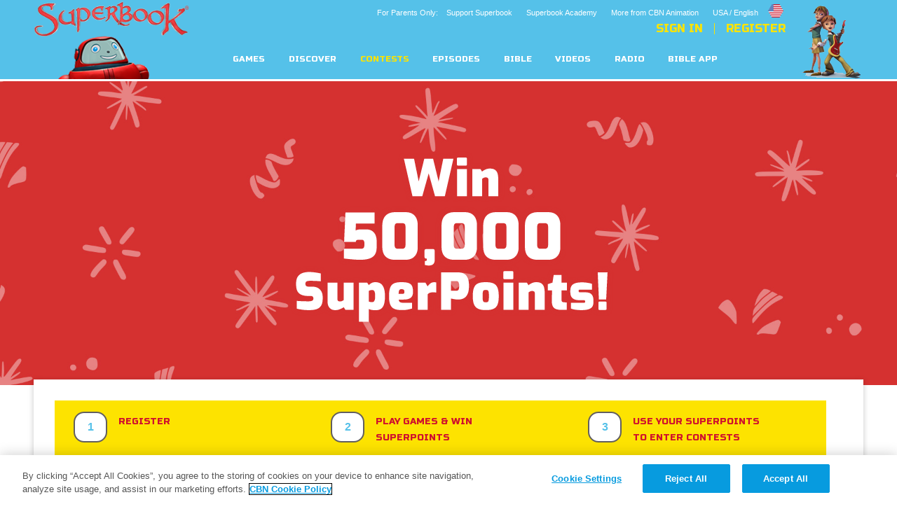

--- FILE ---
content_type: application/x-javascript
request_url: https://cdn.superbook.cbn.com/sites/all/themes/custom/superbook/scripts/modules/VideoPlayerMenu.js?bust=4.0.18jul2025
body_size: 3152
content:
define(["modules/DomHelper", "vender/heartcode-canvasloader-min", "modules/DomHelper", "modules/popUpModal"], function(dom, loader, helpers, pop) {
    var activePanelId = null;
    var prevPanel = null;
    var timer;
    var langTimer;
    var innerTimer;
    var menuTimmer;
    var isMobile = helpers.isMobile();
    var ended = false;
    var openMenu;
    var direction;
    var fadeIn = 'fadeInRight animated';
    var fadeOut = 'fadeOutRight animated';

    function VideoPlayerMenu () {
      direction = helpers.getDirection();
      
      if (direction == 'rtl') {
        fadeIn = 'fadeInLeft animated';
        fadeOut = 'fadeOutLeft animated';
      }

      listen();
    }

    function listen () {

      $('#js-lang-choose').bind({
        click: function (event) {
          event.preventDefault();
          openLangMenu();
        },
        touchstart: function (event) {
          event.preventDefault();
          if ($('#js-video-language-selector').hasClass('hidden')) {
            openLangMenu();
            $('#full_episode_widget').addClass('hidden')
          } else {
            $('#js-video-language-selector').addClass('hidden');
          }
          
        },
        mouseenter: function(event) {
          event.preventDefault();
          openLangMenu();
        },
        mouseleave: function (event) {
          event.preventDefault();
          langTimer = setTimeout(function () {
            $('#js-video-language-selector').addClass('hidden')
          }, 1000);
        }
      });

      $('.back_menu').bind('touchstart click', function (event) {
          event.preventDefault();
          reversePanel('Panel_A');
      });

      $('#js-video-episode-widget').bind({
        click: function (event) {
          event.preventDefault();
          clickOpenWidget();
        },
        touchstart: function (event) {
          event.preventDefault();
          if ($('#full_episode_widget').hasClass('hidden')) {
            $('#js-video-language-selector').addClass('hidden');
            clickOpenWidget();
          } else {
             $('#full_episode_widget').addClass('hidden')
          }
        },
        mouseenter: function (event) {
          event.preventDefault();
          openWidget();
        },
        mouseleave: function (event) {
          event.preventDefault();
          menuTimmer = setTimeout(function () {
            $('#full_episode_widget').addClass('hidden')
          }, 1000);
        }
      });

      $('#full_episode_widget').bind({
        mouseenter: function () {
          clearTimeout(menuTimmer);
        },
        mouseleave: function () {
          closeOpenMenu();
        }
      })


    }

    function closeOpenMenu() {
      $(openMenu).addClass('hidden');
    }

    function openLangMenu () {
      clearTimeout(langTimer);
      openMenu = '#js-video-language-selector';

      $('#js-video-language-selector').removeClass('hidden');
      
      $('.menu-item').bind('click', function () {
        loader();
      });

      $('#js-video-language-selector').bind({
          mouseenter: function (event) {
            event.preventDefault();
            clearTimeout(langTimer);
          },
          mouseleave: function (event) {
            event.preventDefault();
            closeLangMenu();
          }
      });
    }

    function closeLangMenu () {

      langTimer = setTimeout(function () {
        openMenu = '';
        $('#js-video-language-selector').addClass('hidden');
        $('#js-video-language-selector').unbind();
      }, 1000);
    }

    function bindWidgetListeners () {

      $('.series_link').bind('touchstart click', function (event) {
          /* Act on the event */
          event.preventDefault();
          var id = $(this).attr('data-id');
          openPanel('Panel_' + id);
      });

      $('.episode_link').bind('touchstart click', function (event) {
          /* Act on the event */
          //event.preventDefault();

          var id = $(this).attr('data-id');
          
          $('.episode_link').removeClass('active');
          $(this).addClass('active');
          
          openContent(id);
      });

      $('#full_episode_widget').bind({
        mouseenter: function () {
          clearTimeout(timer);
        },
        mouseleave: function (event) {
          event.preventDefault();
          hideWidget();
        }
      });

      $('.ep_content_link').bind({
        click: function (e) {
          var url = $(this).attr('href');
          var obj, allowed;

          obj = dom.eventUtil.getCurrentTarget(e);
          allowed = canUserWatchIt(obj);

          if (allowed == true) {
              dom.eventUtil.preventDefault(e);
              popUpMsg('js-locked-video-message');
          } else if (loggedIn == false) {
                dom.eventUtil.preventDefault(e);
                 pop.enableEpisodeTracking(true);
                popUpMsg('js-logged-out-episode');
          } else {
            loader();
            window.location = url;
          }
         
        }
      });
    }

    function canUserWatchIt (obj) {
        return $(obj).hasClass( "locked" );
    }

    function popUpMsg (id) {
        var msg;

        try {
          msg = document.getElementById(id); 
        } catch (err) {}

        if (msg) {
          return pop.show(msg);  
        }
    }

    function loader () {
        var videoContainerHeight, height;
        var cl;

        $('#player').html('<div id="canvas-holder" class="canvas-holder"></div>');
        cl = new CanvasLoader('canvas-holder');
        cl.setShape('spiral'); // default is 'oval'
        cl.setDiameter(107); // default is 40
        cl.setDensity(13); // default is 40
        cl.setRange(1.1); // default is 1.3
        cl.setSpeed(1); // default is 2
        cl.show(); // Hidden by default

    }

    function unbindWidgetListeners () {
      $('#full_episode_widget').unbind();
      $('.ep_content_link').unbind();
      $('.episode_link').unbind();
      $('.series_link').unbind();
    }

    function reversePanel (id) {
       $('.panel').addClass('hidden');
       $('#'+ id).removeClass('hidden');
       
       prevPanel = null;
       activePanelId = id;

    }

    function openPanel (id) {
       $('.panel').addClass('hidden');
       $('#'+ id).removeClass('hidden');

       prevPanel = activePanelId;
       activePanelId = id;
    }

    function countdown (id, url, duration) {
      
      $('#js-video-episode-widget').unbind();

      var container = $(id + ' span').html(duration);
      $(id).addClass('active');


      // Get reference to the interval doing the countdown
      var countdown = setInterval(function () {
          // If seconds remain
          if (--duration) {
              // Update our container's message
              container.html('');
              container.html(duration);
          // Otherwise
          } else {
              // Clear the countdown interval
              clearInterval(countdown);
              // And fire the callback passing our container as `this`
              loader();
              ended = false;
              hideWidget();
              window.location = url;  
          }
      // Run interval every 1000ms (1 second)
      }, 1000);

    }

    function upNext () {

      var nextvid, nextSeason, nextLang, panels, max;

      nextvid = $('#next_video').attr('data-next-video-id');
      nextSeason =  $('#next_video').attr('data-next-video-season');
      nextLang = $('#next_video').attr('data-next-video-lang');
      panels = $('.panel');
      max = panels.length;

      if (nextvid !== '0') {
        var Openpanel, season, lang, id;


        for (var i = 0; i < max; ++i) {
          id = $(panels[i]).attr('id');
          season = $(panels[i]).attr('data-season');
          lang = $(panels[i]).attr('data-lang');

          if (season == nextSeason && lang == nextLang) {
            finalOpen(id);
            chooseNextEpisode(nextvid);
          }

        }
      }

    }

    function finalOpen (panelId) {
     ended = true;

      if (panelId) {
        id = panelId;
      } else {
        id = $('#js-video-episode-widget').attr('data-open-panel');
        id = 'Panel_'+ id;
      }

      openEpisode = $('#js-video-episode-widget').attr('data-current-ep');

      $('.episode_link').removeClass('active');
      $('.video_content').addClass('hidden');


      $('#episode_'+ openEpisode + ' .episode_link').addClass('active');
      $('.content_'+ openEpisode).removeClass('hidden');
      
      
      openPanel(id);
      showPanel(openEpisode);

    }

    function chooseNextEpisode (nextId) {
      var active, countdownId, url, videoTopPosition;

      active = $('.active').attr('data-id');

      $('.active').removeClass('active');
      $('.content_' + active).addClass('hidden');
      $('.video_spot').removeClass('active');
      
      
      $('#episode_' + nextId + ' .episode_link').addClass('active');
      $('#episode_' + nextId + ' .episode_link .video_spot').addClass('active');
      
      $('.content_' + nextId).removeClass('hidden');
      
      countdownId = '#countdown_'+ nextId;
      
      url = '/episode_player?v='+ nextId;

      // Scroll to item
      videoTopPosition = $('#episode_' + nextId).position().top;
      $("#full_episode_widget").scrollTop(videoTopPosition);
      
      countdown(countdownId, url, 12);

    }

    function clickOpenWidget  (panelId) {
      var id, openEpisode;
      
        openMenu = '#full_episode_widget';
        if (panelId) {
          id = panelId;
        } else {
          id = $('#js-video-episode-widget').attr('data-open-panel');
          id = 'Panel_'+ id;
        }  

        openEpisode = $('#js-video-episode-widget').attr('data-current-ep');


        $('.episode_link').removeClass('active');
        $('.video_content').addClass('hidden');


        $('#episode_'+ openEpisode + ' .episode_link').addClass('active');
        $('.content_'+ openEpisode).removeClass('hidden');
        
        openPanel(id);
        showPanelFast(openEpisode);

        try {
          var videoTopPosition = $('.playing').position().top;
          $("#full_episode_widget").scrollTop(videoTopPosition);
        } catch (err) {

        }
    }

    function openWidget (panelId) {
      var id, openEpisode;
      
      openMenu = '#full_episode_widget';

      if (panelId) {
        id = panelId;
      } else {
        id = $('#js-video-episode-widget').attr('data-open-panel');
        id = 'Panel_'+ id;
      }  

      openEpisode = $('#js-video-episode-widget').attr('data-current-ep');

      $('.episode_link').removeClass('active');
      $('.video_content').addClass('hidden');


      $('#episode_'+ openEpisode + ' .episode_link').addClass('active');
      $('.content_'+ openEpisode).removeClass('hidden');
      
      openPanel(id);
      showPanel(openEpisode);

      try {
        var videoTopPosition = $('.playing').position().top;
        $("#full_episode_widget").scrollTop(videoTopPosition);
      } catch (err) {}

    }

    function showPanel (openID) {

      clearTimeout(timer);
      clearTimeout(innerTimer);

      if (openID) {
        // Scroll to item
        var videoTopPosition = $('#episode_' + openID);
        try {
          videoTopPosition.position().top;
          $("#full_episode_widget").scrollTop(videoTopPosition);
        }catch(err) {

        }
      }

      $('#full_episode_widget').removeClass(fadeIn);
      $('#full_episode_widget').removeClass('hidden');
      $('#full_episode_widget').addClass(fadeIn);

      bindWidgetListeners();
    }

    function showPanelFast (openID) {

      clearTimeout(timer);
      clearTimeout(innerTimer);

      if (openID) {
        // Scroll to item
        var videoTopPosition = $('#episode_' + openID);
        try {
          videoTopPosition.position().top;
          $("#full_episode_widget").scrollTop(videoTopPosition);
        }catch(err) {

        }
      }

      $('#full_episode_widget').removeClass(fadeIn);
      $('#full_episode_widget').removeClass('hidden');

      bindWidgetListeners();
    }

    function hideWidget () {
      clearTimeout(timer);
      clearTimeout(innerTimer);

      openMenu = '';

      if (ended != true) {
        timer = setTimeout(function () {
          $('#full_episode_widget').removeClass(fadeIn);
          $('#full_episode_widget').addClass(fadeOut);
          innerTimer = setTimeout(function () {
             $('#full_episode_widget').removeClass(fadeOut);
             $('#full_episode_widget').addClass('hidden');
             unbindWidgetListeners();
          }, 1000);
        }, 1500);
      } 
    }

  function hideContent () {
    $('.video_content').addClass('hidden');
  }

  function openContent (id) {
    hideContent();
    
    $('.content_'+ id).removeClass('hidden');

    if (id) {
      // Scroll to item
      if (isMobile != true) {
        var videoTopPosition = $('#episode_' + id).position().top;
        $("#full_episode_widget").scrollTop(videoTopPosition);
      }
    }
  }

  return {
  	VideoPlayerMenu: VideoPlayerMenu,
    openWidget: openWidget,
    upNext: upNext,
    close: hideWidget
  }
});

--- FILE ---
content_type: application/x-javascript
request_url: https://cdn.superbook.cbn.com/sites/all/themes/custom/superbook/scripts/modules/Badges.js?bust=4.0.18jul2025
body_size: 2561
content:
/* 
 * To change this license header, choose License Headers in Project Properties.
 * To change this template file, choose Tools | Templates
 * and open the template in the editor.
 */

define(function () {
    var modelOpen = false;
    var Badges = {};
    var count = 0;
    var page = 0;
    var sampleNumber, gettingBadges;
    /**
     * Constructor
     * @returns {undefined}
     */
    function badges() {
        sampleNumber = 0;
        gettingBadges = false;
        
        init();
    }
    
    /**
     * init start
     * @returns {undefined}
     */
    function init () {
        var onBadgePage, onGamePage, nid, cat, subcat, clearBadges;
        
	   onBadgePage = $('#badge_page').html();
        
    	if (onBadgePage == "badge_page") {
                getBadges("games","none","template",$('.badge-col'));
                $('.cat-inner a').bind('click', function (event) {
                    $('.cat-inner .active').removeClass("active");
                    $(this).addClass("active");
                    event.preventDefault();
                    event.stopPropagation();
                    getBadges("games",$(this).attr('data-cat'),"template",$('.badge-col'));
                });
                
                $('.badge-cats').bind('click', function (event) {
                    $('.badge-categories-options .active').removeClass("active");
                    $(this).addClass("active");
                    $('.badge-categories-description p').html($(this).attr('data-desc'));
                });
                
                $('.badge-category').bind('click', function (event) {
                    event.preventDefault();
                    $('.cat-inner a').unbind();
                    $('.cat-inner').addClass("hidden");
                    $(this).children('.cat-inner').removeClass('hidden');
                    $(this).children('.cat-inner').children('li').children('a').removeClass('active');
                    $(this).children('.cat-inner').children('li').children('a:first').addClass('active');
                    cat = $(this).children('.a-cat').attr('data-cat');
                    subcat = $(this).children('.cat-inner').children('li').children('.active').attr('data-cat');
                    
                    $('.cat-inner a').bind('click', function (event) {
                        $('.cat-inner .active').removeClass("active");
                        $(this).addClass("active");
                        event.preventDefault();
                        event.stopPropagation();
                        getBadges(cat, $(this).attr('data-cat'), "template", $('.badge-col'));
                    });
                    
                    getBadges(cat,subcat,"template",$('.badge-col'));
                });
    	}

	   onGamePage = $('#game_page').html();
        
    	if ((Number(onGamePage)!="NaN") && (Number(onGamePage) > 0)) {
            nid = Number(onGamePage);
            getBadges("game-"+nid,"points","template",$('.badge-list'));
            $('.cat-list li').bind('click',function(event){
                event.preventDefault();
                event.stopPropagation();
                $('.cat-list li').removeClass('active');
                $(this).addClass('active');
                getBadges("game-"+nid,$(this).children('a').attr('data-cat'),"template",$('.badge-list'));
            });
    	}
    }
    
    /**
     * Closes modal window
     * @returns {undefined}
     */
    function closeBadgeModal()
    {
        if (clearBadges) {
            $("#badge-modal").addClass('hidden');
        }
    }
    
    /**
     * Show Badge Modal
     * @returns {undefined}
     */
    function showBadgeModal () {
        if (count > 0 && modelOpen == false) {
            audio = new Audio('/sites/all/themes/custom/superbook/sounds/hint.mp3');
            audio.play();
            grow();
        }

        // Internal Animation methods utilizing exisiting CSS classes
        function grow () {
            $('#badge-modal').removeClass().addClass('showBadgeModel');
            $('#badge-modal-achievement').removeClass().addClass('showBadge');
            setTimeout(wider, 2000);
        }

        // Interal Animations
        function wider () {
            clearTimeout(wider);

            interateBadgeModelContent();
            $('#badge-modal-inner').removeClass().addClass('makeInnerWider');
            setTimeout(fadeIn, 1000);
        }

        function fadeIn () {
            clearTimeout(fadeIn);
            $('#badge-modal-achievement-info').removeClass().addClass('showInfoTxt');
            setTimeout(interateBadgeModelContent, 3000);
        }
    }

    /////////////////////////////////
    // interate Badge Model Content
    /////////////////////////////////
    function interateBadgeModelContent () {
        clearTimeout(interateBadgeModelContent);

        if (page < count) {
            $('#badge-modal-achievement-info').html(Badges.badges[page].title);
            $('#badge-modal-achievement').attr('src', Badges.badges[page].full_filename);
            setTimeout(interateBadgeModelContent, 3000);
            ++page;
        } else {
            closeBadgeModel();
        }
    }

    //////////////////////////////////
    // close Badge Model 
    /////////////////////////////////
    function closeBadgeModel () {
        modelOpen = false;
        $('#badge-modal-achievement').attr('src', '/sites/all/themes/custom/superbook/images/content/badges/award.png');
        $('#badge-modal-inner').removeClass().addClass('makeInnerSmaller');
        setTimeout(shrink, 1000);

        function resetElements () {
            clearTimeout(resetElements);
            $('#badge-modal').removeClass();
            $('#badge-modal-inner').removeClass();
            $('#badge-modal-achievement-info').removeClass();
        }

        function shrink () {
            clearTimeout(shrink);
            $('#badge-modal').removeClass().addClass('hideBadgeModel');
            setTimeout(resetElements, 1000);
        }
    }
    
    
    /**
     * 
     * @param {type} target
     * @param {type} panel
     * @returns {undefined}
     */
    function removeActiveTab (target, panel) {
        tabs = ["today", "win", "what"];
        panels = ["todays-badges-panel", "badges-you-could-win-panel", "what-are-badges-panel"];
        for (var i = 0; i < tabs.length; ++i) {
            if (tabs[i] !== target) {
                $('.' + tabs[i]).removeClass('active');
            }
        }
        for(var h = 0; h < tabs.length; ++h){
            if (tabs[h] !== target) {
                $('#' + panels[h]).addClass('hidden');
            } else {
                $('#' + panels[h]).removeClass('hidden');
            }
        }

    }
    
    /**
     * 
     * @returns {undefined}
     */
    function checkBadges () {
        Badges = {};
        $.ajax({
            type: "GET",
            url: "/a/check_badges",
            contentType: "application/json; charset=utf-8",
            success: function(result) {
                if (result.length != 0) {
                    setUpBadgeData(result);
                }
            }
        });

        $.ajax({
            type: "GET",
            url: "/a/cgfeed?type=character",
            dataType: "json",
            success: function(data) {
                $('.superpoints').html(data.superpoints);
            }
        });

        if (typeof reloadTopScores == 'function') {
            reloadTopScores();
        }
   }
    
    /**
     * 
     * @param {type} category
     * @param {type} sub_category
     * @param {type} format
     * @param {type} element
     * @returns {undefined}
     */
    function getBadges(category, sub_category,format,element){
        var section, url, groups;
        
        $(element).html(document.getElementById('ajax_loader').innerHTML);
        
        url = "/a/badge_api?category="+category+"&sub_category="+sub_category;
        if (!gettingBadges){
            gettingBadges = true;
            $.ajax({
                type: "GET",
                url: url,
                success: function(result) {
                    gettingBadges = false;
                    if (result !== "") {
                        $(element).html("");
                        groups = result.split("{explode}");
                        for(var i = 0; i < groups.length; i++) {
                            section = document.createElement("section");
                            section.className = "badge-display";
                            section.innerHTML = groups[i];
                            document.getElementById($(element).attr("id")).appendChild(section);
                        }
                    }
                }
            });
        }
    }
    
    /**
     * 
     * @returns {undefined}
     */
    function destroy () {
        $('.badge-cats').unbind();
        $('.badge-category').unbind();
        $('.cat-list li').unbind();
        $('.cat-inner a').unbind();
        $('.badges-tabs li').undelegate();
        $('#badge-modal .icon-question').unbind();
        $('#badge-modal .close-btn').unbind();
    }
    
    return{
        Badges: badges,
        close: closeBadgeModal,
        show: showBadgeModal,
        destroy: destroy,
        checkBadges: checkBadges
    }
});



--- FILE ---
content_type: application/x-javascript
request_url: https://sadmin.brightcove.com/js/APIModules_all.js?bust=4.0.18jul2025
body_size: 9591
content:

var APIModules={};APIModules.EXPERIENCE="experience";APIModules.CONTENT="content";APIModules.VIDEO_PLAYER="videoPlayer";APIModules.SOCIAL="social";APIModules.SEARCH="search";APIModules.CUE_POINTS="cuePoints";APIModules.ADVERTISING="advertising";APIModules.MENU="menu";APIModules.EFFECTS="effects";APIModules.CONVIVA="conviva";APIModules.CAPTIONS="captions";APIModules.AUTH="auth";APIModules.HTML5="_html5";if(brightcove==undefined){var brightcove={playerType:{FLASH:"flash",HTML:"html",INSTALLER:"installer",NO_SUPPORT:"nosupport"}};}
brightcove.instances={};brightcove.modules={};brightcove.ID_DELIM="|||";var bcPlayer=brightcove;brightcove.getExperience=function(pExperience){if(this.instances[pExperience]==null){if(window.console){console.log("Experience '"+pExperience+"' not found. Please ensure the name is correct and the API for the player is enabled.");}}
return this.instances[pExperience];};brightcove.getPlayer=brightcove.getExperience;brightcove.stringify=function(pObject){var type=typeof pObject;if(type=="function"||pObject==undefined){return"\"\"";}else if(type=="string"){return"\""+pObject.replace(/"/g,"\\\"")+"\"";}else if(pObject instanceof Array){var json="[";for(var i in pObject){if(typeof pObject[i]=="function"){json+=("\"\",");}else{json+=(this.stringify(pObject[i])+",");}}
if(json.substr(-1)==","){json=json.substr(0,json.length-1);}
return json+"]";}else if(type=="object"){var json="{";var i;var props=pObject.enumerableProperties;if(props){for(i in props){json+=("\""+props[i]+"\":"+this.stringify(pObject[props[i]])+",");}}else{for(i in pObject){if(typeof pObject[i]!="function"&&i!="__proto__"){json+=("\""+i+"\":"+this.stringify(pObject[i])+",");}}}
if(json.substr(-1)==","){json=json.substr(0,json.length-1);}
return json+"}";}else{return pObject;}}
function setAPICallback(pID,pCallback,pURL){brightcove.instances[pID]=new BrightcoveExperience(pCallback,pID,pURL);}
function BrightcoveExperience(pCallback,pID,pURL){if(pCallback==null){this.type=brightcove.playerType.HTML;this.playerURL=pURL;this.callback=brightcove.experiences[pID].contentWindow;}else{this.type=brightcove.playerType.FLASH;this.callback=pCallback;}
this.modules={};}
BrightcoveExperience.prototype.getModule=function(pModule){if(this.type==brightcove.playerType.HTML){pModule+=APIModules.HTML5;}
if(this.modules[pModule]==null&&brightcove.modules[pModule]){var module=new brightcove.modules[pModule](this);module.playerURL=this.playerURL;if(module.isPlayerDefined!=null){if(!module.isPlayerDefined()){return null;}}
this.modules[pModule]=module;}
return this.modules[pModule];};function APIModule(){this.handlers=[];}
APIModule.handlerCount=0;APIModule.getHandler=function(){return"bc_handler"+(APIModule.handlerCount++);};APIModule.callFlash=function(pCallback,pParams){var pCallbackArray=pCallback.split(brightcove.ID_DELIM);if(pCallbackArray.length<2)return;if(pCallbackArray[0].length<1)return;var pFlashId=pCallbackArray[0];var pCallback=pCallbackArray[1];var pExperience=document.getElementById(pFlashId);if(pExperience[pCallback]!=null){return pExperience[pCallback](BCXML.convertToXML(pParams,"js2flash"));}};APIModule.prototype.name="APIModule";APIModule.prototype.addEventListener=function(pEvent,pHandler,pPriority){var pNewHandler=APIModule.getHandler();this.handlers.push({handler:pHandler,bcHandler:pNewHandler,event:pEvent});window[pNewHandler]=pHandler;return this.callMethod("addEventListener",[pEvent,pNewHandler,pPriority]);};APIModule.prototype.removeEventListener=function(pEvent,pHandler){var pNum=this.handlers.length;for(var i=0;i<pNum;i++){if(this.handlers[i].event==pEvent&&this.handlers[i].handler==pHandler){var pBCHandler=this.handlers[i].bcHandler;this.handlers.splice(i,1);break;}}
if(pBCHandler==undefined)return;return this.callMethod("removeEventListener",[pEvent,pBCHandler]);};APIModule.prototype.callPlayer=function(pCallback,pParams){if(this.playerURL!=undefined){return this.callHTML5(pParams);}else{return APIModule.callFlash(pCallback,pParams);}};APIModule.prototype.callMethod=function(pMethod,pArguments){var pArgs=[];for(var i=0;i<pArguments.length;i++)pArgs.push(pArguments[i]);return this.callPlayer(this.callback,{module:this.name,method:pMethod,params:pArgs});};APIModule.prototype.callHTML5=function(pParams){if(!this.callback.postMessage){return null;}
var json;if(window.JSON){json=window.JSON.stringify(pParams);}else{json=brightcove.stringify(pParams);}
if(json){this.callback.postMessage(json,this.playerURL);}
return null;};var BCXML={};BCXML.convertToXML=function(pObj,pNodeName){if(pObj instanceof Function)return"";var pType=BCXML.getType(pObj);var pXML="<"+pType.name+pNodeName+">";if(pType.name=="obj"){for(var i in pObj){pXML+=BCXML.convertToXML(pObj[i],i);}}else if(pType.name=="arr"){for(var j=0;j<pObj.length;j++){pXML+=BCXML.convertToXML(pObj[j],j);}}else if(pType.name=="str"){pObj=BCXML.replaceEntities(pObj);pXML+=pObj;}else{pXML+=pObj;}
pXML+="</"+pType.name+pNodeName+">";return pXML;};BCXML.replaceEntities=function(pObj){pObj=pObj.replace(new RegExp("&","g"),"&amp;");pObj=pObj.replace(new RegExp("<","g"),"&lt;");pObj=pObj.replace(new RegExp(">","g"),"&gt;");return pObj;};BCXML.getType=function(pObj){switch(typeof(pObj)){case"boolean":return{name:"boo",type:Boolean};case"string":return{name:"str",type:String};case"number":return{name:"num",type:Number};default:if(pObj instanceof Array){return{name:"arr",type:Array};}else{return{name:"obj",type:Object};}}};BCAdvertisingEvent={}
BCAdvertisingEvent.AD_COMPLETE="adComplete";BCAdvertisingEvent.AD_POSTROLLS_COMPLETE="adPostRollsComplete";BCAdvertisingEvent.AD_PAUSE="adPause";BCAdvertisingEvent.AD_PROGRESS="adProgress";BCAdvertisingEvent.AD_RESUME="adResume";BCAdvertisingEvent.AD_RECEIVED="adReceived";BCAdvertisingEvent.AD_START="adStart";BCAdvertisingEvent.AD_CLICK="adClick";BCAdvertisingEvent.EXTERNAL_AD="externalAd";BCAdvertisingEvent.AD_RULES_READY="adRulesReady";brightcove.modules[APIModules.ADVERTISING]=AdvertisingAPI;function AdvertisingAPI(pExperience){this.experience=pExperience;this.callback=pExperience.callback;this.name=APIModules.ADVERTISING;}
var pttp=AdvertisingAPI.prototype=new APIModule();pttp.showAd=function(){return this.callMethod("showAd",arguments);};pttp.resumeAfterExternalAd=function(){return this.callMethod("resumeAfterExternalAd",arguments);};pttp.getEnabledAdFormats=function(){return this.callMethod("getEnabledAdFormats",arguments);};pttp.enableAdFormats=function(){return this.callMethod("enableAdFormats",arguments);};pttp.enableExternalAds=function(){return this.callMethod("enableExternalAds",arguments);};pttp.enableOverrideAds=function(){return this.callMethod("enableOverrideAds",arguments);};pttp.getExternalAdsEnabled=function(){return this.callMethod("getExternalAdsEnabled",arguments);};pttp.getOverrideAdsEnabled=function(){return this.callMethod("getOverrideAdsEnabled",arguments);};pttp.disableForExternalAd=function(){return this.callMethod("disableForExternalAd",arguments);};pttp.getCurrentAdProperties=function(){return this.callMethod("getCurrentAdProperties",arguments);};pttp.showSponsorMessage=function(){return this.callMethod("showSponsorMessage",arguments);};pttp.getShowSponsorMessage=function(){return this.callMethod("getShowSponsorMessage",arguments);};pttp.allowThirdPartyControl=function(){return this.callMethod("allowThirdPartyControl",arguments);};pttp.setThirdPartyTime=function(){return this.callMethod("setThirdPartyTime",arguments);};pttp.getThirdPartyTime=function(){return this.callMethod("getThirdPartyTime",arguments);};pttp.getAdPolicy=function(){return this.callMethod("getAdPolicy",arguments);};pttp.setAdPolicy=function(){return this.callMethod("setAdPolicy",arguments);};pttp.setAdRules=function(){return this.callMethod("setAdRules",arguments);};pttp.getCurrentAdRules=function(){return this.callMethod("getCurrentAdRules",arguments);};pttp.setAdTranslator=function(){return this.callMethod("setAdTranslator",arguments);};pttp.getCurrentAdTranslator=function(){return this.callMethod("getCurrentAdTranslator",arguments);};pttp.requestAd=function(){return this.callMethod("requestAd",arguments);};pttp.getStayInFullScreen=function(){return this.callMethod("getStayInFullScreen",arguments);};pttp.setStayInFullScreen=function(){return this.callMethod("setStayInFullScreen",arguments);};pttp.stopAd=function(){return this.callMethod("stopAd",arguments);};pttp.DEFAULT_AD_TRANSLATOR="defaultAdTranslator";BCAuthEvent={}
BCAuthEvent.AUTH_NEEDED="authNeeded";brightcove.modules[APIModules.AUTH]=AuthAPI;BCAuthService={}
BCAuthService.ADOBE_PASS="adobepass";BCAuthService.AIS="ais";function AuthAPI(pExperience){this.experience=pExperience;this.callback=pExperience.callback;this.name=APIModules.AUTH;}
var pttp=AuthAPI.prototype=new APIModule();pttp.checkStatus=function(){return this.callMethod("checkStatus",arguments);};pttp.showMessage=function(){return this.callMethod("showMessage",arguments);};pttp.removeMessage=function(){return this.callMethod("removeMessage",arguments);};pttp.playWithToken=function(){return this.callMethod("playWithToken",arguments);};BCCaptionsEvent={}
BCCaptionsEvent.DFXP_LOAD_SUCCESS="dfxpLoadSuccess";BCCaptionsEvent.DFXP_LOAD_ERROR="dfxpLoadError";brightcove.modules[APIModules.CAPTIONS]=CaptionsAPI;function CaptionsAPI(pExperience){this.experience=pExperience;this.callback=pExperience.callback;this.name=APIModules.CAPTIONS;}
var pttp=CaptionsAPI.prototype=new APIModule();pttp.loadDFXP=function(){return this.callMethod("loadDFXP",arguments);};pttp.setLanguage=function(){return this.callMethod("setLanguage",arguments);};pttp.getLanguages=function(){return this.callMethod("getLanguages",arguments);};pttp.getStyleOptions=function(){return this.callMethod("getStyleOptions",arguments);};pttp.setStyleOptions=function(){return this.callMethod("setStyleOptions",arguments);};pttp.getCaptionsEnabled=function(){return this.callMethod("getCaptionsEnabled",arguments);};pttp.setCaptionsEnabled=function(){return this.callMethod("setCaptionsEnabled",arguments);};pttp.showOptions=function(){return this.callMethod("showOptions",arguments);};BCContentEvent={}
BCContentEvent.VIDEO_LOAD="videoLoad";BCContentEvent.PLAYLIST_LOAD="playlistLoad";BCContentEvent.MEDIA_LOAD="mediaLoad";BCContentEvent.MEDIA_COLLECTION_LOAD="mediaCollectionLoad";brightcove.modules[APIModules.CONTENT]=ContentAPI;function ContentAPI(pExperience){this.experience=pExperience;if(pExperience){this.callback=pExperience.callback;}
this.name=APIModules.CONTENT;}
var pttp=ContentAPI.prototype=new APIModule();pttp.getAllMediaCollections=function(){return this.callMethod("getAllMediaCollections",arguments);};pttp.getAllMediaCollectionIDs=function(){return this.callMethod("getAllMediaCollectionIDs",arguments);};pttp.getAllPlaylists=function(){return this.callMethod("getAllPlaylists",arguments);};pttp.getAllPlaylistIDs=function(){return this.callMethod("getAllPlaylistIDs",arguments);};pttp.getMediaCollection=function(){return this.callMethod("getMediaCollection",arguments);};pttp.getMediaCollectionAsynch=function(){return this.callMethod("getMediaCollectionAsynch",arguments);};pttp.getPlaylist=function(){return this.callMethod("getPlaylist",arguments);};pttp.getPlaylistAsynch=function(){return this.callMethod("getPlaylistAsynch",arguments);};pttp.getMedia=function(){return this.callMethod("getMedia",arguments);};pttp.getMediaAsynch=function(){return this.callMethod("getMediaAsynch",arguments);};pttp.getVideo=function(){return this.callMethod("getVideo",arguments);};pttp.getVideoAsynch=function(){return this.callMethod("getVideoAsynch",arguments);};pttp.purgeAllContent=function(){return this.callMethod("purgeAllContent",arguments);};pttp.purgeMediaCollections=function(){return this.callMethod("purgeMediaCollections",arguments);};pttp.purgeMedia=function(){return this.callMethod("purgeMedia",arguments);};pttp.purgePlaylist=function(){return this.callMethod("purgePlaylist",arguments);};pttp.purgePlaylists=function(){return this.callMethod("purgePlaylists",arguments);};pttp.purgeVideo=function(){return this.callMethod("purgeVideo",arguments);};pttp.purgeVideos=function(){return this.callMethod("purgeVideos",arguments);};pttp.getMediaInGroupAsynch=function(){return this.callMethod("getMediaInGroupAsynch",arguments);};pttp.createRuntimeMediaCollection=function(){return this.callMethod("createRuntimeMediaCollection",arguments);};pttp.updateMedia=function(){return this.callMethod("updateMedia",arguments);};pttp.appendArgsToMediaRequest=function(){return this.callMethod("appendArgsToMediaRequest",arguments);};brightcove.modules[APIModules.CONVIVA]=ConvivaAPI;function ConvivaAPI(pExperience){this.experience=pExperience;this.callback=pExperience.callback;this.name=APIModules.CONVIVA;}
var pttp=ConvivaAPI.prototype=new APIModule();pttp.sendEvent=function(){return this.callMethod("sendEvent",arguments);};BCCuePointEvent={}
BCCuePointEvent.CUE="cuePoint";brightcove.modules[APIModules.CUE_POINTS]=CuePointsAPI;function CuePointsAPI(pExperience){this.experience=pExperience;this.callback=pExperience.callback;this.name=APIModules.CUE_POINTS;}
var pttp=CuePointsAPI.prototype=new APIModule();pttp.addCuePoints=function(){return this.callMethod("addCuePoints",arguments);};pttp.clearCodeCuePoints=function(){return this.callMethod("clearCodeCuePoints",arguments);};pttp.removeCodeCuePointsAtTime=function(){return this.callMethod("removeCodeCuePointsAtTime",arguments);};pttp.getCuePoints=function(){return this.callMethod("getCuePoints",arguments);};pttp.clearAdCuePoints=function(){return this.callMethod("clearAdCuePoints",arguments);};pttp.removeAdCuePointsAtTime=function(){return this.callMethod("removeAdCuePointsAtTime",arguments);};BCEffectsEvent={};BCEffectsEvent.BEGIN="animationBegin";BCEffectsEvent.COMPLETE="animationComplete";BCEffectsEvent.CHANGE="animationChange";brightcove.modules[APIModules.EFFECTS]=EffectsAPI;function EffectsAPI(pExperience){this.experience=pExperience;this.callback=pExperience.callback;this.name=APIModules.EFFECTS;}
EffectsAPI.animations={};var pttp=EffectsAPI.prototype=new APIModule();pttp.createAnimation=function(){var pID=this.callMethod("createAnimationJS",arguments);return this.getAnimation(pID);};pttp.getAnimation=function(){var pID=this.callMethod("getAnimationJS",arguments);if(pID){return this.getAnimationWrapper(pID);}
return null;};pttp.getAnimationWrapper=function(pID){var pAnimation=EffectsAPI.animations[pID];if(pAnimation==undefined){pAnimation=new EffectsAPIAnimation(pID,this.callback);EffectsAPI.animations[pID]=pAnimation;}
return pAnimation;};function EffectsAPIAnimation(pID,pCallback){this.id=pID;this.name=APIModules.EFFECTS;this.callback=pCallback;}
pttp=EffectsAPIAnimation.prototype=new APIModule();pttp.id=-1;pttp.callMethod=function(pMethod,pArguments){if(pArguments==undefined)pArguments=[];var pArgs=[this.id];for(var i=0;i<pArguments.length;i++)pArgs.push(pArguments[i]);return APIModule.callFlash(this.callback,{module:this.name,method:pMethod,params:pArgs});};pttp.start=function(){return this.callMethod("startJS",arguments);};pttp.stop=function(){return this.callMethod("stopJS",arguments);};pttp.apply=function(target){var targetID=target.getID();if(targetID){return this.callMethod("applyJS",[targetID]);}};pttp.addEventListener=function(pEvent,pHandler){var pNewHandler=APIModule.getHandler();this.handlers.push({handler:pHandler,bcHandler:pNewHandler,event:pEvent});window[pNewHandler]=pHandler;return this.callMethod("addEventListenerJS",[pEvent,pNewHandler]);};pttp.removeEventListener=function(pEvent,pHandler){var pNum=this.handlers.length;for(var i=0;i<pNum;i++){if(this.handlers[i].event==pEvent&&this.handlers[i].handler==pHandler){var pBCHandler=this.handlers[i].bcHandler;this.handlers.splice(i,1);break;}}
if(pBCHandler==undefined)return;return this.callMethod("removeEventListenerJS",[pEvent,pBCHandler]);};BCExperienceEvent={}
BCExperienceEvent.CONTENT_LOAD="contentLoad";BCExperienceEvent.USER_MESSAGE="userMessage";BCExperienceEvent.TEMPLATE_READY="templateReady";BCExperienceEvent.ENTER_FULLSCREEN="enterFullScreen";BCExperienceEvent.EXIT_FULLSCREEN="exitFullScreen";brightcove.modules[APIModules.EXPERIENCE]=ExperienceAPI;BCComponentModules={};function ExperienceAPI(pExperience){this.experience=pExperience;if(pExperience){this.callback=pExperience.callback;}
this.name=APIModules.EXPERIENCE;}
var pttp=ExperienceAPI.prototype=new APIModule();pttp.setSize=function(){return this.callMethod("setSize",arguments);};pttp.getPlayerName=function(){return this.callMethod("getPlayerName",arguments);};pttp.getReady=function(){return this.callMethod("getReady",arguments);};pttp.getWidth=function(){return this.callMethod("getWidth",arguments);};pttp.getHeight=function(){return this.callMethod("getHeight",arguments);};pttp.getAdEnabled=function(){return this.callMethod("getAdEnabled",arguments);};pttp.getEnabled=function(){return this.callMethod("getEnabled",arguments);};pttp.setEnabled=function(){return this.callMethod("setEnabled",arguments);};pttp.loadExperience=function(){return this.callMethod("loadExperience",arguments);};pttp.getLayout=function(){return this.callMethod("getLayout",arguments);};pttp.getAffiliateID=function(){return this.callMethod("getAffiliateID",arguments);};pttp.getExperienceID=function(){return this.callMethod("getExperienceID",arguments);};pttp.getPublisherID=function(){return this.callMethod("getPublisherID",arguments);};pttp.getExperienceURL=function(){return this.callMethod("getExperienceURL",arguments);};pttp.getReferrerURL=function(){return this.callMethod("getReferrerURL",arguments);};pttp.getConfiguredPropertiesForID=function(){return this.callMethod("getConfiguredPropertiesForID",arguments);};pttp.getPlayerParameter=function(){return this.callMethod("getPlayerParameter",arguments);};pttp.getLayoutRoot=function(){var pObj=this.callMethod("getLayoutRootJS",arguments);if(pObj!=null){if(BCComponentModules[pObj.elementName]!=null){return new BCComponentModules[pObj.elementName](this.experience,this.callback,pObj.elementID);}}
return null;};pttp.getElementByID=function(){var pNodeName=this.callMethod("getJSElementByID",arguments);if(pNodeName!=null){if(pNodeName=="VideoPlayer"||pNodeName=="VideoDisplay"){var pPlayerAPI=this.experience.getModule(APIModules.VIDEO_PLAYER);if(pPlayerAPI){pPlayerAPI.initializeComponentAPI();return pPlayerAPI;}}else if(BCComponentModules[pNodeName]!=null){return new BCComponentModules[pNodeName](this.experience,this.callback,arguments[0]);}}
return null;};pttp.getElementsByType=function(){var pIDs=this.callMethod("getJSElementsByType",arguments);var pElements=[];var pElement;for(var i in pIDs){if(typeof(pIDs[i])!="function"){pElement=this.getElementByID(pIDs[i]);if(pElement)pElements.push(pElement);}}
return pElements;};pttp.getModules=function(){return this.callMethod("getModules",arguments);};pttp.unload=function(){return this.callMethod("unload",arguments);};pttp.debug=function(){return this.callMethod("debug",arguments);};pttp.getUserCountry=function(){return this.callMethod("getUserCountry",arguments);};pttp.getTranslation=function(){return this.callMethod("getTranslation",arguments);};BCMenuEvent={}
BCMenuPage={}
BCMenuAdditionalMedia={}
BCMenuEvent.MENU_PAGE_OPEN="menuPageOpen";BCMenuEvent.MENU_PAGE_CLOSE="menuPageClose";BCMenuEvent.OVERLAY_MENU_OPEN="overlayMenuOpen";BCMenuEvent.OVERLAY_MENU_CLOSE="overlayMenuClose";BCMenuEvent.OVERLAY_MENU_PLAY_CLICK="overlayMenuPlayClick";BCMenuEvent.ICON_MENU_OPEN="iconMenuOpen";BCMenuEvent.ICON_MENU_CLOSE="iconMenuClose";BCMenuEvent.SEND_EMAIL_CLICK="sendEmailClick";BCMenuEvent.BLOG_POST_CLICK="blogPostClick";BCMenuEvent.COPY_LINK="copyLink";BCMenuEvent.COPY_CODE="copyCode";BCMenuEvent.VIDEO_REQUEST="videoRequest";BCMenuPage.EMAIL="Email";BCMenuPage.SHARE="Share";BCMenuPage.LINK="Link";BCMenuPage.CODE="Embed";BCMenuPage.INFO="Info";BCMenuAdditionalMedia.RELATED_VIDEOS="related videos";BCMenuAdditionalMedia.NEWEST_VIDEOS="newest videos";BCMenuAdditionalMedia.MOST_VIEWED_VIDEOS="most viewed videos";brightcove.modules[APIModules.MENU]=MenuAPI;function MenuAPI(pExperience){this.experience=pExperience;this.callback=pExperience.callback;this.name=APIModules.MENU;}
var pttp=MenuAPI.prototype=new APIModule();pttp.showIconMenu=function(){return this.callMethod("showIconMenu",arguments);};pttp.isIconMenuShowing=function(){return this.callMethod("isIconMenuShowing",arguments);};pttp.showMenuPage=function(){return this.callMethod("showMenuPage",arguments);};pttp.closeMenuPage=function(){return this.callMethod("closeMenuPage",arguments);};pttp.isMenuPageShowing=function(){return this.callMethod("isMenuPageShowing",arguments);};pttp.isOverlayMenuShowing=function(){return this.callMethod("isOverlayMenuShowing",arguments);};pttp.removeOverlayMenu=function(){return this.callMethod("removeOverlayMenu",arguments);};pttp.getCurrentMenuPage=function(){return this.callMethod("getCurrentMenuPage",arguments);};pttp.setOverlayMenuVisible=function(){return this.callMethod("setOverlayMenuVisible",arguments);};pttp.getOverlayMenuVisible=function(){return this.callMethod("getOverlayMenuVisible",arguments);};pttp.setAdditionalMediaForType=function(){return this.callMethod("setAdditionalMediaForType",arguments);};pttp.getAdditionalMediaForType=function(){return this.callMethod("getAdditionalMediaForType",arguments);};var bcAdditionalMediaCallback;pttp.setAdditionalMediaCallback=function(pCallback,pTypes){bcAdditionalMediaCallback=pCallback;return this.callMethod("setAdditionalMediaCallbackJS",["bcCallAdditionalMediaCallback",pTypes]);};function bcCallAdditionalMediaCallback(pType,pMedia){return bcAdditionalMediaCallback(pType,pMedia);};BCSearchEvent={};BCSearchEvent.RESULT="searchResult";BCSearchEvent.ERROR="searchError";brightcove.modules[APIModules.SEARCH]=SearchAPI;SortOrderType={ASC:"ASC",DESC:"DESC"};SortByType={PUBLISH_DATE:"PUBLISH_DATE",CREATION_DATE:"CREATION_DATE",MODIFIED_DATE:"MODIFIED_DATE",PLAYS_TOTAL:"PLAYS_TOTAL",PLAYS_TRAILING_WEEK:"PLAYS_TRAILING_WEEK"};function SearchAPI(pExperience){this.experience=pExperience;this.callback=pExperience.callback;this.name=APIModules.SEARCH;}
SearchAPI.searches={};var pttp=SearchAPI.prototype=new APIModule();pttp.findRelatedVideos=function(){var pID=this.callMethod("findRelatedVideosJS",arguments);return this.getVideoSearch(pID);};pttp.findVideosByText=function(){var pID=this.callMethod("findVideosByTextJS",arguments);return this.getVideoSearch(pID);};pttp.findVideosByTags=function(){var pID=this.callMethod("findVideosByTagsJS",arguments);return this.getVideoSearch(pID);};pttp.findAllVideos=function(){var pID=this.callMethod("findAllVideosJS",arguments);return this.getVideoSearch(pID);};pttp.getVideoSearch=function(pID){var pSearch=SearchAPI.searches[pID];if(pSearch==undefined){pSearch=new VideoSearch(pID,this.callback);SearchAPI.searches[pID]=pSearch;}
return pSearch;};pttp.getMaxItemsInMemory=function(){return this.callMethod("getMaxItemsInMemory",arguments);};pttp.setMaxItemsInMemory=function(){return this.callMethod("setMaxItemsInMemory",arguments);};function VideoSearch(pID,pCallback){this.id=pID;this.name=APIModules.SEARCH;this.callback=pCallback;}
pttp=VideoSearch.prototype=new APIModule();pttp.id=-1;pttp.callMethod=function(pMethod,pArguments){if(pArguments==undefined)pArguments=[];var pArgs=[this.id];for(var i=0;i<pArguments.length;i++)pArgs.push(pArguments[i]);return APIModule.callFlash(this.callback,{module:this.name,method:pMethod,params:pArgs});};pttp.getItems=function(){return this.callMethod("getItems",arguments);};pttp.getPage=function(){return this.callMethod("getPage",arguments);};pttp.getPageAsynch=function(){this.pageNumber=this.callMethod("getPageNumber");return this.callMethod("getPageAsynch",arguments);};pttp.getNextPage=function(){return this.callMethod("getNextPage",arguments);};pttp.getNextPageAsynch=function(){return this.callMethod("getNextPageAsynch",arguments);};pttp.getPreviousPage=function(){return this.callMethod("getPreviousPage",arguments);};pttp.getPreviousPageAsynch=function(){return this.callMethod("getPreviousPageAsynch",arguments);};pttp.getRow=function(){return this.callMethod("getRow",arguments);};pttp.getRowOnPage=function(){return this.callMethod("getRowOnPage",arguments);};pttp.purgeAll=function(){return this.callMethod("purgeAll",arguments);};pttp.purgePage=function(){return this.callMethod("purgePage",arguments);};pttp.getTotalRows=function(){return this.callMethod("getTotalRows",arguments);};pttp.getTotalPages=function(){return this.callMethod("getTotalPages",arguments);};pttp.getPageNumber=function(){return this.callMethod("getPageNumber",arguments);};pttp.getPageSize=function(){return this.callMethod("getPageSize",arguments);};pttp.getMaxPagesInMemory=function(){return this.callMethod("getMaxPagesInMemory",arguments);};pttp.setMaxPagesInMemory=function(){return this.callMethod("setMaxPagesInMemory",arguments);};BCSocialEvent={}
BCSocialEvent.EMBED_CODE_RETRIEVED="embedCodeRetrieved";BCSocialEvent.LINK_GENERATED="linkGenerated";brightcove.modules[APIModules.SOCIAL]=SocialAPI;function SocialAPI(pExperience){this.experience=pExperience;this.callback=pExperience.callback;this.name=APIModules.SOCIAL;}
var pttp=SocialAPI.prototype=new APIModule();pttp.shareVideoViaEmail=function(){return this.callMethod("shareVideoViaEmail",arguments);};pttp.getEmbedCode=function(){return this.callMethod("getEmbedCode",arguments);};pttp.setEmbedCode=function(){return this.callMethod("setEmbedCode",arguments);};pttp.setLink=function(){return this.callMethod("setLink",arguments);};pttp.getLink=function(){return this.callMethod("getLink",arguments);};pttp.isURLShortenedForMedia=function(){return this.callMethod("isURLShortenedForMedia",arguments);};pttp.getRSS=function(){return this.callMethod("getRSS",arguments);};pttp.enableBlogging=function(){return this.callMethod("enableBlogging",arguments);};if(BCMediaEvent==undefined){var BCMediaEvent={}
BCMediaEvent.BEGIN="mediaBegin";BCMediaEvent.BUFFER_BEGIN="mediaBufferBegin";BCMediaEvent.BUFFER_COMPLETE="mediaBufferComplete";BCMediaEvent.CHANGE="mediaChange";BCMediaEvent.COMPLETE="mediaComplete";BCMediaEvent.ERROR="mediaError";BCMediaEvent.MUTE_CHANGE="mediaMuteChange";BCMediaEvent.PLAY="mediaPlay";BCMediaEvent.PROGRESS="mediaProgress";BCMediaEvent.SEEK="mediaSeek";BCMediaEvent.SEEK_NOTIFY="mediaSeekNotify";BCMediaEvent.STOP="mediaStop";BCMediaEvent.VOLUME_CHANGE="mediaVolumeChange";}
var BCVideoEvent={}
BCVideoEvent.END_BUFFER="endBuffering";BCVideoEvent.RENDITION_CHANGE="renditionChange";BCVideoEvent.VIDEO_CHANGE="videoChange";BCVideoEvent.VIDEO_COMPLETE="videoComplete";BCVideoEvent.VIDEO_CONNECT="videoConnect";BCVideoEvent.VIDEO_LOAD="videoLoad";BCVideoEvent.VIDEO_PROGRESS="videoProgress";BCVideoEvent.VIDEO_START="videoStart";BCVideoEvent.VIDEO_STOP="videoStop";BCVideoEvent.VIDEO_MUTE="ui_mute";BCVideoEvent.VIDEO_SEEK="seek";BCVideoEvent.START_BUFFER="startBuffering";BCVideoEvent.STREAM_START="streamStart";BCVideoEvent.VOLUME_CHANGE="volumeChange";brightcove.modules[APIModules.VIDEO_PLAYER]=VideoPlayerAPI;function VideoPlayerAPI(pExperience){this.experience=pExperience;if(pExperience){this.callback=pExperience.callback;}
this.name=APIModules.VIDEO_PLAYER;}
var pttp=VideoPlayerAPI.prototype=new APIModule();pttp.initializeComponentAPI=function(){return this.callMethod("initializeComponentAPI",arguments);};pttp.getComponentAPI=function(pElementName,pElementID){if(pElementName!=null){if(pElementName=="VideoPlayer"||pElementName=="VideoDisplay"){var pPlayerAPI=this.experience.getModule(APIModules.VIDEO_PLAYER);pPlayerAPI.initializeComponentAPI();return pPlayerAPI;}else if(BCComponentModules[pElementName]!=null){return new BCComponentModules[pElementName](this.experience,this.callback,pElementID);}}
return null;};pttp.isPlayerDefined=function(){return this.callMethod("isPlayerDefined",arguments);};pttp.setVideoFilter=function(){return this.callMethod("setVideoFilter",arguments);};pttp.getCurrentVideo=function(){return this.callMethod("getCurrentVideo",arguments);};pttp.getCurrentRendition=function(){return this.callMethod("getCurrentRendition",arguments);};pttp.loadVideo=function(){return this.callMethod("loadVideo",arguments);};pttp.cueVideo=function(){return this.callMethod("cueVideo",arguments);};pttp.play=function(){return this.callMethod("play",arguments);};pttp.stop=function(){return this.callMethod("stop",arguments);};pttp.pause=function(){return this.callMethod("pause",arguments);};pttp.seek=function(){return this.callMethod("seek",arguments);};pttp.mute=function(){return this.callMethod("mute",arguments);};pttp.setVolume=function(){return this.callMethod("setVolume",arguments);};pttp.getVolume=function(){return this.callMethod("getVolume",arguments);};pttp.showVolumeControls=function(){return this.callMethod("showVolumeControls",arguments);};pttp.getVideoPosition=function(){return this.callMethod("getVideoPosition",arguments);};pttp.getVideoDuration=function(){return this.callMethod("getVideoDuration",arguments);};pttp.getVideoBytesLoaded=function(){return this.callMethod("getVideoBytesLoaded",arguments);};pttp.getVideoBytesTotal=function(){return this.callMethod("getVideoBytesTotal",arguments);};pttp.isPlaying=function(){return this.callMethod("isPlaying",arguments);};pttp.isMuted=function(){return this.callMethod("isMuted",arguments);};pttp.getContentTypeDisplayed=function(){return this.callMethod("getContentTypeDisplayed",arguments);};pttp.setSize=function(){return this.callMethod("setSize",arguments);};pttp.move=function(){return this.callMethod("move",arguments);};pttp.getX=function(){return this.callMethod("getX",arguments);};pttp.getY=function(){return this.callMethod("getY",arguments);};pttp.getDefinition=function(){return this.callMethod("getDefinition",arguments);};pttp.getID=function(){return this.callMethod("getID",arguments);};pttp.getWidth=function(){return this.callMethod("getWidth",arguments);};pttp.getHeight=function(){return this.callMethod("getHeight",arguments);};pttp.getDisplayWidth=function(){return this.callMethod("getDisplayWidth",arguments);};pttp.getDisplayHeight=function(){return this.callMethod("getDisplayHeight",arguments);};pttp.getCurrentVideoWidth=function(){return this.callMethod('getCurrentVideoWidth',arguments);};pttp.getCurrentVideoHeight=function(){return this.callMethod('getCurrentVideoHeight',arguments);};pttp.getCurrentDisplayX=function(){return this.callMethod('getCurrentDisplayX',arguments);}
pttp.getCurrentDisplayY=function(){return this.callMethod('getCurrentDisplayY',arguments);}
pttp.getCurrentDisplayWidth=function(){return this.callMethod('getCurrentDisplayWidth',arguments);};pttp.getCurrentDisplayHeight=function(){return this.callMethod('getCurrentDisplayHeight',arguments);};pttp.getEnabled=function(){return this.callMethod("getEnabled",arguments);};pttp.setStyles=function(){return this.callMethod("setStyles",arguments);};pttp.setEnabled=function(){return this.callMethod("setEnabled",arguments);};pttp.getVisible=function(){return this.callMethod("getVisible",arguments);};pttp.setVisible=function(){return this.callMethod("setVisible",arguments);};pttp.getAlpha=function(){return this.callMethod("getAlpha",arguments);};pttp.setAlpha=function(){return this.callMethod("setAlpha",arguments);};pttp.getBlendMode=function(){return this.callMethod("getBlendMode",arguments);};pttp.setBlendMode=function(){return this.callMethod("setBlendMode",arguments);};pttp.getRotation=function(){return this.callMethod("getRotation",arguments);};pttp.setRotation=function(){return this.callMethod("setRotation",arguments);};pttp.getIndex=function(){return this.callMethod("getIndex",arguments);};pttp.toggleVolumeControls=function(){return this.callMethod("toggleVolumeControls",arguments);};pttp.toggleMenuPage=function(){return this.callMethod("toggleMenuPage",arguments);};pttp.getContainer=function(){var pObj=this.callMethod("getContainerJS",arguments);if(pObj){return this.getComponentAPI(pObj.elementName,pObj.elementID);}
return null;};pttp.getNextSibling=function(){var pObj=this.callMethod("getNextSiblingJS",arguments);if(pObj){return this.getComponentAPI(pObj.elementName,pObj.elementID);}
return null;};pttp.getPreviousSibling=function(){var pObj=this.callMethod("getPreviousSiblingJS",arguments);if(pObj){return this.getComponentAPI(pObj.elementName,pObj.elementID);}
return null;};pttp.getCSS=function(){return this.callMethod("getCSS",arguments);};pttp.mediaIsLive=function(){return this.callMethod("mediaIsLive",arguments);};pttp.setDynamicDeliveryParameters=function(){return this.callMethod("setDynamicDeliveryParameters",arguments);};pttp.removeUserMessage=function(){return this.callMethod("removeUserMessage",arguments);};pttp.enableInitialBandwidthDetection=function(){return this.callMethod("enableInitialBandwidthDetection",arguments);};pttp.getInitialBandwidthDetectionEnabled=function(){return this.callMethod("getInitialBandwidthDetectionEnabled",arguments);};pttp.setBufferCapacity=function(){return this.callMethod("setBufferCapacity",arguments);};pttp.getBufferCapacity=function(){return this.callMethod("getBufferCapacity",arguments);};pttp.setDefaultBufferTime=function(){return this.callMethod("setDefaultBufferTime",arguments);};pttp.getDefaultBufferTime=function(){return this.callMethod("getDefaultBufferTime",arguments);};pttp.getBufferLength=function(){return this.callMethod("getBufferLength",arguments);};pttp.getBackBufferLength=function(){return this.callMethod("getBackBufferLength",arguments);};pttp.getBackBufferCapacity=function(){return this.callMethod("getBackBufferCapacity",arguments);};pttp.setBackBufferCapacity=function(){return this.callMethod("setBackBufferCapacity",arguments);};pttp.setConnectOnLoad=function(){return this.callMethod("setConnectOnLoad",arguments);};pttp.setBitRateRange=function(){return this.callMethod("setBitRateRange",arguments);};pttp.requestRenditionChange=function(){return this.callMethod("requestRenditionChange",arguments);};pttp.getCurrentBandwidth=function(){return this.callMethod("getCurrentBandwidth",arguments);};pttp.getCurrentFrameRate=function(){return this.callMethod("getCurrentFrameRate",arguments);};pttp.setPrivacyMode=function(){return this.callMethod("setPrivacyMode",arguments);};pttp.getPrivacyMode=function(){return this.callMethod("getPrivacyMode",arguments);};pttp.getMediaControllerProperty=function(){return this.callMethod("getMediaControllerProperty",arguments);};var bcRenditionSelectionCallback;pttp.setRenditionSelectionCallback=function(pSelector){bcRenditionSelectionCallback=pSelector;if(bcRenditionSelectionCallback!=null){return this.callMethod("setRenditionSelectionCallbackJS",["bcCallRenditionSelectionCallback"]);}else{return this.callMethod("setRenditionSelectionCallbackJS",[]);}};function bcCallRenditionSelectionCallback(pContext){return bcRenditionSelectionCallback(pContext);};function ComponentAPI(){this.name=APIModules.EXPERIENCE;}
var pttp=ComponentAPI.prototype=new APIModule();pttp.callMethod=function(pMethod,pArguments){var pArgs=[];for(var i=0;i<pArguments.length;i++)pArgs.push(pArguments[i]);return APIModule.callFlash(this.callback,{module:this.name,element:this.elementID,method:"getComponentAPI",componentMethod:pMethod,params:pArgs});};pttp.getComponentAPI=function(pElementName,pElementID){if(pElementName!=null){if(pElementName=="VideoPlayer"||pElementName=="VideoDisplay"){var pPlayerAPI=this.experience.getModule(APIModules.VIDEO_PLAYER);pPlayerAPI.initializeComponentAPI();return pPlayerAPI;}else if(BCComponentModules[pElementName]!=null){return new BCComponentModules[pElementName](this.experience,this.callback,pElementID);}}
return null;};pttp.setSize=function(){return this.callMethod("setSize",arguments);};pttp.move=function(){return this.callMethod("move",arguments);};pttp.getX=function(){return this.callMethod("getX",arguments);};pttp.getY=function(){return this.callMethod("getY",arguments);};pttp.getVisible=function(){return this.callMethod("getVisible",arguments);};pttp.setVisible=function(){return this.callMethod("setVisible",arguments);};pttp.getIncludeInLayout=function(){return this.callMethod("getIncludeInLayout",arguments);};pttp.setIncludeInLayout=function(){return this.callMethod("setIncludeInLayout",arguments);};pttp.getAlpha=function(){return this.callMethod("getAlpha",arguments);};pttp.setAlpha=function(){return this.callMethod("setAlpha",arguments);};pttp.getDefinition=function(){return this.callMethod("getDefinition",arguments);};pttp.getID=function(){return this.callMethod("getID",arguments);};pttp.getWidth=function(){return this.callMethod("getWidth",arguments);};pttp.getHeight=function(){return this.callMethod("getHeight",arguments);};pttp.getIndex=function(){return this.callMethod("getIndex",arguments);};pttp.getContainer=function(){var pObj=this.callMethod("getContainerJS",arguments);if(pObj){return this.getComponentAPI(pObj.elementName,pObj.elementID);}
return null;};pttp.getNextSibling=function(){var pObj=this.callMethod("getNextSiblingJS",arguments);if(pObj){return this.getComponentAPI(pObj.elementName,pObj.elementID);}
return null;};pttp.getPreviousSibling=function(){var pObj=this.callMethod("getPreviousSiblingJS",arguments);if(pObj){return this.getComponentAPI(pObj.elementName,pObj.elementID);}
return null;};function UIObjectAPI(pCallback,pElementID){this.callback=pCallback;this.elementID=pElementID;}
var pttp=UIObjectAPI.prototype=new ComponentAPI();pttp.getEnabled=function(){return this.callMethod("getEnabled",arguments);};pttp.setEnabled=function(){return this.callMethod("setEnabled",arguments);};pttp.getBlendMode=function(){return this.callMethod("getBlendMode",arguments);};pttp.setBlendMode=function(){return this.callMethod("setBlendMode",arguments);};pttp.getRotation=function(){return this.callMethod("getRotation",arguments);};pttp.setRotation=function(){return this.callMethod("setRotation",arguments);};pttp.setStyles=function(){return this.callMethod("setStyles",arguments);};pttp.getCSS=function(){return this.callMethod("getCSS",arguments);};if(BCMediaEvent==undefined){var BCMediaEvent={}
BCMediaEvent.BEGIN="mediaBegin";BCMediaEvent.BUFFER_BEGIN="mediaBufferBegin";BCMediaEvent.BUFFER_COMPLETE="mediaBufferComplete";BCMediaEvent.CHANGE="mediaChange";BCMediaEvent.COMPLETE="mediaComplete";BCMediaEvent.ERROR="mediaError";BCMediaEvent.MUTE_CHANGE="mediaMuteChange";BCMediaEvent.PLAY="mediaPlay";BCMediaEvent.PROGRESS="mediaProgress";BCMediaEvent.SEEK="mediaSeek";BCMediaEvent.STOP="mediaStop";BCMediaEvent.VOLUME_CHANGE="mediaVolumeChange";}
BCComponentModules["AudioPlayer"]=AudioPlayerAPI;function AudioPlayerAPI(pExperience,pCallback,pElementID){this.experience=pExperience;this.callback=pCallback;this.elementID=pElementID;}
var pttp=AudioPlayerAPI.prototype=new ComponentAPI();pttp.play=function(){return this.callMethod("play",arguments);};pttp.pause=function(){return this.callMethod("pause",arguments);};pttp.stop=function(){return this.callMethod("stop",arguments);};pttp.seek=function(){return this.callMethod("seek",arguments);};pttp.mute=function(){return this.callMethod("mute",arguments);};pttp.setVolume=function(){return this.callMethod("setVolume",arguments);};pttp.getVolume=function(){return this.callMethod("getVolume",arguments);};pttp.isPlaying=function(){return this.callMethod("isPlaying",arguments);};pttp.isMuted=function(){return this.callMethod("isMuted",arguments);};pttp.getMediaBytesLoaded=function(){return this.callMethod("getMediaBytesLoaded",arguments);};pttp.getMediaBytesTotal=function(){return this.callMethod("getMediaBytesTotal",arguments);};pttp.getMediaDuration=function(){return this.callMethod("getMediaDuration",arguments);};pttp.getMediaPosition=function(){return this.callMethod("getMediaPosition",arguments);};pttp.getCurrentMedia=function(){return this.callMethod("getCurrentMedia",arguments);};pttp.cueMedia=function(){return this.callMethod("cueMedia",arguments);};pttp.loadMedia=function(){return this.callMethod("loadMedia",arguments);};BCComponentModules["Banner"]=BannerAPI;function BannerAPI(pExperience,pCallback,pElementID){this.experience=pExperience;this.callback=pCallback;this.elementID=pElementID;}
var pttp=BannerAPI.prototype=new UIObjectAPI();BCComponentModules["Button"]=ButtonAPI;function ButtonAPI(pExperience,pCallback,pElementID){this.experience=pExperience;this.callback=pCallback;this.elementID=pElementID;}
var pttp=ButtonAPI.prototype=new UIObjectAPI();pttp.getLabel=function(){return this.callMethod("getLabel",arguments);};pttp.setLabel=function(){return this.callMethod("setLabel",arguments);};pttp.setFont=function(){return this.callMethod("setFont",arguments);};pttp.getFont=function(){return this.callMethod("getFont",arguments);};pttp.setLabelSize=function(){return this.callMethod("setLabelSize",arguments);};pttp.getLabelSize=function(){return this.callMethod("getLabelSize",arguments);};pttp.getAutoSize=function(){return this.callMethod("getAutoSize",arguments);};pttp.setAutoSize=function(){return this.callMethod("setAutoSize",arguments);};pttp.getTruncateLabel=function(){return this.callMethod("getTruncateLabel",arguments);};pttp.setTruncateLabel=function(){return this.callMethod("setTruncateLabel",arguments);};pttp.getMultiline=function(){return this.callMethod("getMultiline",arguments);};pttp.setMultiline=function(){return this.callMethod("setMultiline",arguments);};pttp.getIsTruncated=function(){return this.callMethod("getIsTruncated",arguments);};pttp.getLabelWidth=function(){return this.callMethod("getLabelWidth",arguments);};pttp.getShowBack=function(){return this.callMethod("getShowBack",arguments);};pttp.setShowBack=function(){return this.callMethod("setShowBack",arguments);};pttp.getTooltip=function(){return this.callMethod("getTooltip",arguments);};pttp.setTooltip=function(){return this.callMethod("setTooltip",arguments);};pttp.getIconScale=function(){return this.callMethod("getIconScale",arguments);};pttp.setIconScale=function(){return this.callMethod("setIconScale",arguments);};pttp.getIconOffsetX=function(){return this.callMethod("getIconOffsetX",arguments);};pttp.setIconOffsetX=function(){return this.callMethod("setIconOffsetX",arguments);};pttp.getIconOffsetY=function(){return this.callMethod("getIconOffsetY",arguments);};pttp.setIconOffsetY=function(){return this.callMethod("setIconOffsetY",arguments);};pttp.getLabelOffsetX=function(){return this.callMethod("getLabelOffsetX",arguments);};pttp.setLabelOffsetX=function(){return this.callMethod("setLabelOffsetX",arguments);};pttp.getLabelOffsetY=function(){return this.callMethod("getLabelOffsetY",arguments);};pttp.setLabelOffsetY=function(){return this.callMethod("setLabelOffsetY",arguments);};pttp.getLabelBuffer=function(){return this.callMethod("getLabelBuffer",arguments);};pttp.setLabelBuffer=function(){return this.callMethod("setLabelBuffer",arguments);};pttp.getIconAlignmentH=function(){return this.callMethod("getIconAlignmentH",arguments);};pttp.setIconAlignmentH=function(){return this.callMethod("setIconAlignmentH",arguments);};pttp.getIconAlignmentV=function(){return this.callMethod("getIconAlignmentV",arguments);};pttp.setIconAlignmentV=function(){return this.callMethod("setIconAlignmentV",arguments);};pttp.getLabelAlignmentH=function(){return this.callMethod("getLabelAlignmentH",arguments);};pttp.setLabelAlignmentH=function(){return this.callMethod("setLabelAlignmentH",arguments);};pttp.getLabelAlignmentV=function(){return this.callMethod("getLabelAlignmentV",arguments);};pttp.setLabelAlignmentV=function(){return this.callMethod("setLabelAlignmentV",arguments);};pttp.getIconName=function(){return this.callMethod("getIconName",arguments);};pttp.setIconName=function(){return this.callMethod("setIconName",arguments);};BCComponentModules["ChromelessVideoPlayer"]=ChromelessVideoPlayerAPI;function ChromelessVideoPlayerAPI(pExperience,pCallback,pElementID){this.experience=pExperience;this.callback=pCallback;this.elementID=pElementID;this.initializeComponentAPI();}
var pttp=ChromelessVideoPlayerAPI.prototype=new VideoPlayerAPI();pttp.callChromelessComponentMethod=function(pMethod,pArguments){var args=[];for(var i=0;i<pArguments.length;i++)args.push(pArguments[i]);return APIModule.callFlash(this.callback,{module:APIModules.EXPERIENCE,element:this.elementID,method:"getComponentAPI",componentMethod:pMethod,params:args});};pttp.getControls=function(){var controls=this.callChromelessComponentMethod("getControlsJS",arguments);if(controls){return this.getComponentAPI(controls.elementName,controls.elementID);}
return null;};pttp.showControls=function(){return this.callChromelessComponentMethod("showControls",arguments);};pttp.getControlsVisible=function(){return this.callChromelessComponentMethod("getControlsVisible",arguments);};pttp.getIncludeInLayout=function(){return this.callChromelessComponentMethod("getIncludeInLayout",arguments);};pttp.setIncludeInLayout=function(){return this.callChromelessComponentMethod("setIncludeInLayout",arguments);};BCComponentModules["ComboBox"]=ComboBoxAPI;function ComboBoxAPI(pExperience,pCallback,pElementID){this.experience=pExperience;this.callback=pCallback;this.elementID=pElementID;}
var pttp=ComboBoxAPI.prototype=new UIObjectAPI();pttp.setSelectedIndex=function(){return this.callMethod("setSelectedIndex",arguments);};pttp.getSelectedIndex=function(){return this.callMethod("getSelectedIndex",arguments);};pttp.getSelectedData=function(){return this.callMethod("getSelectedData",arguments);};pttp.getDataAtIndex=function(){return this.callMethod("getDataAtIndex",arguments);};pttp.getData=function(){return this.callMethod("getData",arguments);};pttp.setData=function(){return this.callMethod("setData",arguments);};pttp.getNumItems=function(){return this.callMethod("getNumItems",arguments);};pttp.getScrollerWidth=function(){return this.callMethod("getScrollerWidth",arguments);};pttp.setScrollerWidth=function(){return this.callMethod("setScrollerWidth",arguments);};pttp.getScrollerInset=function(){return this.callMethod("getScrollerInset",arguments);};pttp.setScrollerInset=function(){return this.callMethod("setScrollerInset",arguments);};pttp.getItemLeading=function(){return this.callMethod("getItemLeading",arguments);};pttp.setItemLeading=function(){return this.callMethod("setItemLeading",arguments);};pttp.getItemInsetH=function(){return this.callMethod("getItemInsetH",arguments);};pttp.setItemInsetH=function(){return this.callMethod("setItemInsetH",arguments);};pttp.getItemInsetV=function(){return this.callMethod("getItemInsetV",arguments);};pttp.setItemInsetV=function(){return this.callMethod("setItemInsetV",arguments);};pttp.getRowHeight=function(){return this.callMethod("getRowHeight",arguments);};pttp.setRowHeight=function(){return this.callMethod("setRowHeight",arguments);};pttp.getLabelBufferLeft=function(){return this.callMethod("getLabelBufferLeft",arguments);};pttp.setLabelBufferLeft=function(){return this.callMethod("setLabelBufferLeft",arguments);};pttp.getLabelBufferRight=function(){return this.callMethod("getLabelBufferRight",arguments);};pttp.setLabelBufferRight=function(){return this.callMethod("setLabelBufferRight",arguments);};pttp.getLabelBufferTop=function(){return this.callMethod("getLabelBufferTop",arguments);};pttp.setLabelBufferTop=function(){return this.callMethod("setLabelBufferTop",arguments);};pttp.getAnimated=function(){return this.callMethod("getAnimated",arguments);};pttp.setAnimated=function(){return this.callMethod("setAnimated",arguments);};pttp.getLabelField=function(){return this.callMethod("getLabelField",arguments);};pttp.setLabelField=function(){return this.callMethod("setLabelField",arguments);};pttp.getLabel=function(){return this.callMethod("getLabel",arguments);};pttp.setLabel=function(){return this.callMethod("setLabel",arguments);};function ContainerAPI(pExperience,pCallback,pElementID){this.experience=pExperience;this.callback=pCallback;this.elementID=pElementID;}
var pttp=ContainerAPI.prototype=new UIObjectAPI();pttp.getHAlign=function(){return this.callMethod("getHAlign",arguments);};pttp.setHAlign=function(){return this.callMethod("setHAlign",arguments);};pttp.getVAlign=function(){return this.callMethod("getVAlign",arguments);};pttp.setVAlign=function(){return this.callMethod("setVAlign",arguments);};pttp.getBackgroundColor=function(){return this.callMethod("getBackgroundColor",arguments);};pttp.setBackgroundColor=function(){return this.callMethod("setBackgroundColor",arguments);};pttp.getBackgroundImage=function(){return this.callMethod("getBackgroundImage",arguments);};pttp.setBackgroundImage=function(){return this.callMethod("setBackgroundImage",arguments);};pttp.getGutter=function(){return this.callMethod("getGutter",arguments);};pttp.setGutter=function(){return this.callMethod("setGutter",arguments);};pttp.getPadding=function(){return this.callMethod("getPadding",arguments);};pttp.setPadding=function(){return this.callMethod("setPadding",arguments);};pttp.appendChild=function(){return this.callMethod("appendChild",arguments);};pttp.insertChildAt=function(){return this.callMethod("insertChildAt",arguments);};pttp.removeChildByID=function(){return this.callMethod("removeChildByID",arguments);};pttp.getNumChildren=function(){return this.callMethod("getNumChildren",arguments);};pttp.removeChildAt=function(){return this.callMethod("removeChildAt",arguments);};pttp.getChildAt=function(){var pObj=this.callMethod("getChildAtJS",arguments);if(pObj){return this.getComponentAPI(pObj.elementName,pObj.elementID);}
return null;};BCComponentModules["ExpandingBanner"]=ExpandingBannerAPI;function ExpandingBannerAPI(pExperience,pCallback,pElementID){this.experience=pExperience;this.callback=pCallback;this.elementID=pElementID;}
var pttp=ExpandingBannerAPI.prototype=new UIObjectAPI();pttp.expand=function(){return this.callMethod("expand",arguments);};pttp.contract=function(){return this.callMethod("contract",arguments);};pttp.getExpanded=function(){return this.callMethod("getExpanded",arguments);};pttp.synchBannerWithExternal=function(){return this.callMethod("synchBannerWithExternal",arguments);};BCComponentModules["GraphicBlock"]=GraphicBlockAPI;function GraphicBlockAPI(pExperience,pCallback,pElementID){this.experience=pExperience;this.callback=pCallback;this.elementID=pElementID;}
var pttp=GraphicBlockAPI.prototype=new UIObjectAPI();BCComponentModules["Image"]=ImageAPI;function ImageAPI(pExperience,pCallback,pElementID){this.experience=pExperience;this.callback=pCallback;this.elementID=pElementID;}
var pttp=ImageAPI.prototype=new UIObjectAPI();pttp.setSource=function(){return this.callMethod("setSource",arguments);};pttp.getSource=function(){return this.callMethod("getSource",arguments);};pttp.getScaleMode=function(){return this.callMethod("getScaleMode",arguments);};pttp.setScaleMode=function(){return this.callMethod("setScaleMode",arguments);};pttp.getHAlign=function(){return this.callMethod("getHAlign",arguments);};pttp.setHAlign=function(){return this.callMethod("setHAlign",arguments);};pttp.getVAlign=function(){return this.callMethod("getVAlign",arguments);};pttp.setVAlign=function(){return this.callMethod("setVAlign",arguments);};pttp.getURL=function(){return this.callMethod("getURL",arguments);};pttp.setURL=function(){return this.callMethod("setURL",arguments);};pttp.getTooltip=function(){return this.callMethod("getTooltip",arguments);};pttp.setTooltip=function(){return this.callMethod("setTooltip",arguments);};pttp.getInset=function(){return this.callMethod("getInset",arguments);};pttp.setInset=function(){return this.callMethod("setInset",arguments);};pttp.getContentWidth=function(){return this.callMethod("getContentWidth",arguments);};pttp.getContentHeight=function(){return this.callMethod("getContentHeight",arguments);};BCComponentModules["Label"]=LabelAPI;function LabelAPI(pExperience,pCallback,pElementID){this.experience=pExperience;this.callback=pCallback;this.elementID=pElementID;}
var pttp=LabelAPI.prototype=new UIObjectAPI();pttp.setText=function(){return this.callMethod("setText",arguments);};pttp.getText=function(){return this.callMethod("getText",arguments);};pttp.setType=function(){return this.callMethod("setType",arguments);};pttp.getType=function(){return this.callMethod("getType",arguments);};pttp.setFont=function(){return this.callMethod("setFont",arguments);};pttp.getFont=function(){return this.callMethod("getFont",arguments);};pttp.setColor=function(){return this.callMethod("setColor",arguments);};pttp.getColor=function(){return this.callMethod("getColor",arguments);};pttp.setTextSize=function(){return this.callMethod("setTextSize",arguments);};pttp.getTextSize=function(){return this.callMethod("getTextSize",arguments);};pttp.getHAlign=function(){return this.callMethod("getHAlign",arguments);};pttp.setHAlign=function(){return this.callMethod("setHAlign",arguments);};pttp.getVAlign=function(){return this.callMethod("getVAlign",arguments);};pttp.setVAlign=function(){return this.callMethod("setVAlign",arguments);};pttp.setUnderline=function(){return this.callMethod("setUnderline",arguments);};pttp.getUnderline=function(){return this.callMethod("getUnderline",arguments);};pttp.setHTMLEnabled=function(){return this.callMethod("setHTMLEnabled",arguments);};pttp.getHTMLEnabled=function(){return this.callMethod("getHTMLEnabled",arguments);};pttp.setAutoSize=function(){return this.callMethod("setAutoSize",arguments);};pttp.getAutoSize=function(){return this.callMethod("getAutoSize",arguments);};pttp.setTruncate=function(){return this.callMethod("setTruncate",arguments);};pttp.getTruncate=function(){return this.callMethod("getTruncate",arguments);};pttp.setMultiline=function(){return this.callMethod("setMultiline",arguments);};pttp.getMultiline=function(){return this.callMethod("getMultiline",arguments);};pttp.getIsTruncated=function(){return this.callMethod("getIsTruncated",arguments);};pttp.getTextWidth=function(){return this.callMethod("getTextWidth",arguments);};pttp.getTextHeight=function(){return this.callMethod("getTextHeight",arguments);};BCComponentModules["LayoutBox"]=LayoutBoxAPI;function LayoutBoxAPI(pExperience,pCallback,pElementID){this.experience=pExperience;this.callback=pCallback;this.elementID=pElementID;}
var pttp=LayoutBoxAPI.prototype=new ComponentAPI();pttp.getHAlign=function(){return this.callMethod("getHAlign",arguments);};pttp.setHAlign=function(){return this.callMethod("setHAlign",arguments);};pttp.getVAlign=function(){return this.callMethod("getVAlign",arguments);};pttp.setVAlign=function(){return this.callMethod("setVAlign",arguments);};pttp.getBackgroundColor=function(){return this.callMethod("getBackgroundColor",arguments);};pttp.setBackgroundColor=function(){return this.callMethod("setBackgroundColor",arguments);};pttp.getBackgroundImage=function(){return this.callMethod("getBackgroundImage",arguments);};pttp.setBackgroundImage=function(){return this.callMethod("setBackgroundImage",arguments);};pttp.getGutter=function(){return this.callMethod("getGutter",arguments);};pttp.setGutter=function(){return this.callMethod("setGutter",arguments);};pttp.getPadding=function(){return this.callMethod("getPadding",arguments);};pttp.setPadding=function(){return this.callMethod("setPadding",arguments);};pttp.appendChild=function(){return this.callMethod("appendChild",arguments);};pttp.insertChildAt=function(){return this.callMethod("insertChildAt",arguments);};pttp.removeChildByID=function(){return this.callMethod("removeChildByID",arguments);};pttp.getNumChildren=function(){return this.callMethod("getNumChildren",arguments);};pttp.removeChildAt=function(){return this.callMethod("removeChildAt",arguments);};pttp.getChildAt=function(){var pObj=this.callMethod("getChildAtJS",arguments);if(pObj){return this.getComponentAPI(pObj.elementName,pObj.elementID);}
return null;};BCComponentModules["Link"]=LinkAPI;function LinkAPI(pExperience,pCallback,pElementID){this.experience=pExperience;this.callback=pCallback;this.elementID=pElementID;}
var pttp=LinkAPI.prototype=new UIObjectAPI();pttp.setText=function(){return this.callMethod("setText",arguments);};pttp.getText=function(){return this.callMethod("getText",arguments);};pttp.setAutoSize=function(){return this.callMethod("setAutoSize",arguments);};pttp.getAutoSize=function(){return this.callMethod("getAutoSize",arguments);};pttp.setFont=function(){return this.callMethod("setFont",arguments);};pttp.getFont=function(){return this.callMethod("getFont",arguments);};pttp.setTextSize=function(){return this.callMethod("setTextSize",arguments);};pttp.getTextSize=function(){return this.callMethod("getTextSize",arguments);};pttp.getHAlign=function(){return this.callMethod("getHAlign",arguments);};pttp.setHAlign=function(){return this.callMethod("setHAlign",arguments);};pttp.getVAlign=function(){return this.callMethod("getVAlign",arguments);};pttp.setVAlign=function(){return this.callMethod("setVAlign",arguments);};pttp.setMultiline=function(){return this.callMethod("setMultiline",arguments);};pttp.getMultiline=function(){return this.callMethod("getMultiline",arguments);};pttp.getURL=function(){return this.callMethod("getURL",arguments);};pttp.setURL=function(){return this.callMethod("setURL",arguments);};pttp.getTooltip=function(){return this.callMethod("getTooltip",arguments);};pttp.setTooltip=function(){return this.callMethod("setTooltip",arguments);};BCComponentModules["List"]=ListAPI;function ListAPI(pExperience,pCallback,pElementID){this.experience=pExperience;this.callback=pCallback;this.elementID=pElementID;}
var pttp=ListAPI.prototype=new UIObjectAPI();pttp.setSelectedIndex=function(){return this.callMethod("setSelectedIndex",arguments);};pttp.getSelectedIndex=function(){return this.callMethod("getSelectedIndex",arguments);};pttp.previous=function(){return this.callMethod("previous",arguments);};pttp.next=function(){return this.callMethod("next",arguments);};pttp.scrollTo=function(){return this.callMethod("scrollTo",arguments);};pttp.getSelectedData=function(){return this.callMethod("getSelectedData",arguments);};pttp.getDataAtIndex=function(){return this.callMethod("getDataAtIndex",arguments);};pttp.getData=function(){return this.callMethod("getData",arguments);};pttp.setData=function(){return this.callMethod("setData",arguments);};pttp.showPlaylist=function(){return this.callMethod("showPlaylist",arguments);};pttp.getNumItems=function(){return this.callMethod("getNumItems",arguments);};pttp.getAutomaticAdvance=function(){return this.callMethod("getAutomaticAdvance",arguments);};pttp.setAutomaticAdvance=function(){return this.callMethod("setAutomaticAdvance",arguments);};pttp.getScrollerWidth=function(){return this.callMethod("getScrollerWidth",arguments);};pttp.setScrollerWidth=function(){return this.callMethod("setScrollerWidth",arguments);};pttp.getScrollerInset=function(){return this.callMethod("getScrollerInset",arguments);};pttp.setScrollerInset=function(){return this.callMethod("setScrollerInset",arguments);};pttp.getItemLeading=function(){return this.callMethod("getItemLeading",arguments);};pttp.setItemLeading=function(){return this.callMethod("setItemLeading",arguments);};pttp.getItemInsetH=function(){return this.callMethod("getItemInsetH",arguments);};pttp.setItemInsetH=function(){return this.callMethod("setItemInsetH",arguments);};pttp.getItemInsetV=function(){return this.callMethod("getItemInsetV",arguments);};pttp.setItemInsetV=function(){return this.callMethod("setItemInsetV",arguments);};pttp.getRowHeight=function(){return this.callMethod("getRowHeight",arguments);};pttp.setRowHeight=function(){return this.callMethod("setRowHeight",arguments);};BCComponentModules["LiveButton"]=ButtonAPI;BCComponentModules["Mask"]=MaskAPI;function MaskAPI(pExperience,pCallback,pElementID){this.experience=pExperience;this.callback=pCallback;this.elementID=pElementID;}
var pttp=MaskAPI.prototype=new UIObjectAPI();BCComponentModules["MediaControls"]=MediaControlsAPI;function MediaControlsAPI(pExperience,pCallback,pElementID){this.experience=pExperience;this.callback=pCallback;this.elementID=pElementID;}
var pttp=MediaControlsAPI.prototype=new ContainerAPI();BCComponentModules["Module"]=ModuleAPI;function ModuleAPI(pExperience,pCallback,pElementID){this.name=APIModules.EXPERIENCE;this.experience=pExperience;this.callback=pCallback;this.elementID=pElementID;var methods=this.experience.getModule("experience").callMethod("getCustomModuleMethods",[pElementID]);var method;for(var i=0;i<methods.length;i++){method=methods[i];this[method]=(function(methodName){return function(){return this.callMethod(methodName,arguments);}})(method);}}
var pttp=ModuleAPI.prototype=new APIModule();pttp.callMethod=function(pMethod,pArguments){var args=[];for(var i=0;i<pArguments.length;i++){args.push(pArguments[i]);}
return APIModule.callFlash(this.callback,{module:this.name,element:this.elementID,method:"getComponentAPI",componentMethod:pMethod,params:args});};BCComponentModules["Playhead"]=PlayheadAPI;function PlayheadAPI(pExperience,pCallback,pElementID){this.experience=pExperience;this.callback=pCallback;this.elementID=pElementID;}
var pttp=PlayheadAPI.prototype=new UIObjectAPI();pttp.getSliderWidth=function(){return this.callMethod("getSliderWidth",arguments);};pttp.setSliderWidth=function(){return this.callMethod("setSliderWidth",arguments);};pttp.getAutohideSlider=function(){return this.callMethod("getAutohideSlider",arguments);};pttp.setAutohideSlider=function(){return this.callMethod("setAutohideSlider",arguments);};if(BCLoaderEvent==undefined){var BCLoaderEvent={};BCLoaderEvent.PROGRESS="loaderProgress";BCLoaderEvent.INIT="loaderInit";BCLoaderEvent.COMPLETE="loaderComplete";BCLoaderEvent.ERROR="loaderError";}
if(BCLoaderState==undefined){var BCLoaderState={};BCLoaderState.DEFAULT="default";BCLoaderState.LOADING="loading";BCLoaderState.LOADED="loaded";BCLoaderState.ERROR="error";}
BCComponentModules["SWFLoader"]=SWFLoaderAPI;function SWFLoaderAPI(pExperience,pCallback,pElementID){this.experience=pExperience;this.callback=pCallback;this.elementID=pElementID;}
var pttp=SWFLoaderAPI.prototype=new UIObjectAPI();pttp.getState=function(){return this.callMethod("getState",arguments);}
pttp.setSource=function(){return this.callMethod("setSource",arguments);};pttp.getSource=function(){return this.callMethod("getSource",arguments);};pttp.callSWFMethod=function(){return this.callMethod("callSWFMethod",arguments);};BCComponentModules["TabBar"]=TabBarAPI;function TabBarAPI(pExperience,pCallback,pElementID){this.experience=pExperience;this.callback=pCallback;this.elementID=pElementID;}
var pttp=TabBarAPI.prototype=new UIObjectAPI();pttp.setSelectedIndex=function(){return this.callMethod("setSelectedIndex",arguments);};pttp.getSelectedIndex=function(){return this.callMethod("getSelectedIndex",arguments);};pttp.getSelectedData=function(){return this.callMethod("getSelectedData",arguments);};pttp.getDataAtIndex=function(){return this.callMethod("getDataAtIndex",arguments);};pttp.getData=function(){return this.callMethod("getData",arguments);};pttp.setData=function(){return this.callMethod("setData",arguments);};pttp.getNumItems=function(){return this.callMethod("getNumItems",arguments);};pttp.getAutoSizeTabs=function(){return this.callMethod("getAutoSizeTabs",arguments);};pttp.setAutoSizeTabs=function(){return this.callMethod("setAutoSizeTabs",arguments);};pttp.getTabWidth=function(){return this.callMethod("getTabWidth",arguments);};pttp.setTabWidth=function(){return this.callMethod("setTabWidth",arguments);};pttp.getLabelBuffer=function(){return this.callMethod("getLabelBuffer",arguments);};pttp.setLabelBuffer=function(){return this.callMethod("setLabelBuffer",arguments);};pttp.getLabelField=function(){return this.callMethod("getLabelField",arguments);};pttp.setLabelField=function(){return this.callMethod("setLabelField",arguments);};pttp.getTabPadding=function(){return this.callMethod("getTabPadding",arguments);};pttp.setTabPadding=function(){return this.callMethod("setTabPadding",arguments);};pttp.getTabAlign=function(){return this.callMethod("getTabAlign",arguments);};pttp.setTabAlign=function(){return this.callMethod("setTabAlign",arguments);};pttp.getIncludeMenu=function(){return this.callMethod("getIncludeMenu",arguments);};pttp.setIncludeMenu=function(){return this.callMethod("setIncludeMenu",arguments);};pttp.getMenuWidth=function(){return this.callMethod("getMenuWidth",arguments);};pttp.setMenuWidth=function(){return this.callMethod("setMenuWidth",arguments);};pttp.getMenuRowHeight=function(){return this.callMethod("getMenuRowHeight",arguments);};pttp.setMenuRowHeight=function(){return this.callMethod("setMenuRowHeight",arguments);};pttp.getMenuItemInset=function(){return this.callMethod("getMenuItemInset",arguments);};pttp.setMenuItemInset=function(){return this.callMethod("setMenuItemInset",arguments);};pttp.getMaxMenuRows=function(){return this.callMethod("getMaxMenuRows",arguments);};pttp.setMaxMenuRows=function(){return this.callMethod("setMaxMenuRows",arguments);};pttp.getHideSingleTab=function(){return this.callMethod("getHideSingleTab",arguments);};pttp.setHideSingleTab=function(){return this.callMethod("setHideSingleTab",arguments);};pttp.appendTab=function(){return this.callMethod("appendTab",arguments);};pttp.insertTabAt=function(){return this.callMethod("insertTabAt",arguments);};pttp.replaceTabAt=function(){return this.callMethod("replaceTabAt",arguments);};pttp.removeTabAt=function(){return this.callMethod("removeTabAt",arguments);};BCComponentModules["TextRegion"]=TextRegionAPI;function TextRegionAPI(pExperience,pCallback,pElementID){this.experience=pExperience;this.callback=pCallback;this.elementID=pElementID;}
var pttp=TextRegionAPI.prototype=new ContainerAPI();BCComponentModules["TileList"]=TileListAPI;function TileListAPI(pExperience,pCallback,pElementID){this.experience=pExperience;this.callback=pCallback;this.elementID=pElementID;}
var pttp=TileListAPI.prototype=new UIObjectAPI();pttp.setSelectedIndex=function(){return this.callMethod("setSelectedIndex",arguments);};pttp.getSelectedIndex=function(){return this.callMethod("getSelectedIndex",arguments);};pttp.getSelectedData=function(){return this.callMethod("getSelectedData",arguments);};pttp.getDataAtIndex=function(){return this.callMethod("getDataAtIndex",arguments);};pttp.getData=function(){return this.callMethod("getData",arguments);};pttp.setData=function(){return this.callMethod("setData",arguments);};pttp.showPlaylist=function(){return this.callMethod("showPlaylist",arguments);};pttp.previous=function(){return this.callMethod("previous",arguments);};pttp.next=function(){return this.callMethod("next",arguments);};pttp.getNumItems=function(){return this.callMethod("getNumItems",arguments);};pttp.getAutomaticAdvance=function(){return this.callMethod("getAutomaticAdvance",arguments);};pttp.setAutomaticAdvance=function(){return this.callMethod("setAutomaticAdvance",arguments);};pttp.getButtonOffsetX=function(){return this.callMethod("getButtonOffsetX",arguments);};pttp.setButtonOffsetX=function(){return this.callMethod("setButtonOffsetX",arguments);};pttp.getButtonOffsetY=function(){return this.callMethod("getButtonOffsetY",arguments);};pttp.setButtonOffsetY=function(){return this.callMethod("setButtonOffsetY",arguments);};pttp.getButtonSize=function(){return this.callMethod("getButtonSize",arguments);};pttp.setButtonSize=function(){return this.callMethod("setButtonSize",arguments);};pttp.getNumRows=function(){return this.callMethod("getNumRows",arguments);};pttp.setNumRows=function(){return this.callMethod("setNumRows",arguments);};pttp.getNumColumns=function(){return this.callMethod("getNumColumns",arguments);};pttp.setNumColumns=function(){return this.callMethod("setNumColumns",arguments);};pttp.getRowHeight=function(){return this.callMethod("getRowHeight",arguments);};pttp.setRowHeight=function(){return this.callMethod("setRowHeight",arguments);};pttp.getColumnWidth=function(){return this.callMethod("getColumnWidth",arguments);};pttp.setColumnWidth=function(){return this.callMethod("setColumnWidth",arguments);};pttp.getColumnGutter=function(){return this.callMethod("getColumnGutter",arguments);};pttp.setColumnGutter=function(){return this.callMethod("setColumnGutter",arguments);};pttp.getRowGutter=function(){return this.callMethod("getRowGutter",arguments);};pttp.setRowGutter=function(){return this.callMethod("setRowGutter",arguments);};pttp.getContentInsetV=function(){return this.callMethod("getContentInsetV",arguments);};pttp.setContentInsetV=function(){return this.callMethod("setContentInsetV",arguments);};pttp.getContentInsetH=function(){return this.callMethod("getContentInsetH",arguments);};pttp.setContentInsetH=function(){return this.callMethod("setContentInsetH",arguments);};pttp.setScrollDirection=function(){return this.callMethod("setScrollDirection",arguments);};pttp.getScrollDirection=function(){return this.callMethod("getScrollDirection",arguments);};pttp.getAnimationType=function(){return this.callMethod("getAnimationType",arguments);};pttp.setAnimationType=function(){return this.callMethod("setAnimationType",arguments);};pttp.getUseBlur=function(){return this.callMethod("getUseBlur",arguments);};pttp.setUseBlur=function(){return this.callMethod("setUseBlur",arguments);};pttp.showPage=function(){return this.callMethod("showPage",arguments);};pttp.showNextPage=function(){return this.callMethod("showNextPage",arguments);};pttp.showPreviousPage=function(){return this.callMethod("showPreviousPage",arguments);};pttp.getPageIndex=function(){return this.callMethod("getPageIndex",arguments);};pttp.getNumPages=function(){return this.callMethod("getNumPages",arguments);};pttp.getCenterContent=function(){return this.callMethod("getCenterContent",arguments);};pttp.setCenterContent=function(){return this.callMethod("setCenterContent",arguments);};pttp.getColumnCount=function(){return this.callMethod("getColumnCount",arguments);};pttp.getRowCount=function(){return this.callMethod("getRowCount",arguments);};BCComponentModules["TitleLabel"]=TitleLabelAPI;function TitleLabelAPI(pExperience,pCallback,pElementID){this.experience=pExperience;this.callback=pCallback;this.elementID=pElementID;}
var pttp=TitleLabelAPI.prototype=new UIObjectAPI();pttp.setText=function(){return this.callMethod("setText",arguments);};pttp.getText=function(){return this.callMethod("getText",arguments);};pttp.setFont=function(){return this.callMethod("setFont",arguments);};pttp.getFont=function(){return this.callMethod("getFont",arguments);};pttp.setTextSize=function(){return this.callMethod("setTextSize",arguments);};pttp.getTextSize=function(){return this.callMethod("getTextSize",arguments);};pttp.getHAlign=function(){return this.callMethod("getHAlign",arguments);};pttp.setHAlign=function(){return this.callMethod("setHAlign",arguments);};pttp.getVAlign=function(){return this.callMethod("getVAlign",arguments);};pttp.setVAlign=function(){return this.callMethod("setVAlign",arguments);};pttp.setAutoSize=function(){return this.callMethod("setAutoSize",arguments);};pttp.getAutoSize=function(){return this.callMethod("getAutoSize",arguments);};pttp.setTruncate=function(){return this.callMethod("setTruncate",arguments);};pttp.getTruncate=function(){return this.callMethod("getTruncate",arguments);};pttp.setMultiline=function(){return this.callMethod("setMultiline",arguments);};pttp.getMultiline=function(){return this.callMethod("getMultiline",arguments);};pttp.getIsTruncated=function(){return this.callMethod("getIsTruncated",arguments);};pttp.getTextWidth=function(){return this.callMethod("getTextWidth",arguments);};pttp.getSelected=function(){return this.callMethod("getSelected",arguments);};pttp.setSelected=function(){return this.callMethod("setSelected",arguments);};BCComponentModules["ToggleButton"]=ToggleButtonAPI;function ToggleButtonAPI(pExperience,pCallback,pElementID){this.experience=pExperience;this.callback=pCallback;this.elementID=pElementID;}
var pttp=ToggleButtonAPI.prototype=new ButtonAPI();pttp.getToggledLabel=function(){return this.callMethod("getToggledLabel",arguments);};pttp.setToggledLabel=function(){return this.callMethod("setToggledLabel",arguments);};pttp.getToggledTooltip=function(){return this.callMethod("getToggledTooltip",arguments);};pttp.setToggledTooltip=function(){return this.callMethod("setToggledTooltip",arguments);};pttp.getToggledIconName=function(){return this.callMethod("getToggledIconName",arguments);};pttp.setToggledIconName=function(){return this.callMethod("setToggledIconName",arguments);};pttp.getIsToggled=function(){return this.callMethod("getIsToggled",arguments);};pttp.setIsToggled=function(){return this.callMethod("setIsToggled",arguments);};BCComponentModules["ViewStack"]=ViewStackAPI;function ViewStackAPI(pExperience,pCallback,pElementID){this.experience=pExperience;this.callback=pCallback;this.elementID=pElementID;}
var pttp=ViewStackAPI.prototype=new LayoutBoxAPI();pttp.getSelectedIndex=function(){return this.callMethod("getSelectedIndex",arguments);};pttp.setSelectedIndex=function(){return this.callMethod("setSelectedIndex",arguments);};pttp.getSelectedItemID=function(){return this.callMethod("getSelectedItemID",arguments);};pttp.setSelectedItemID=function(){return this.callMethod("setSelectedItemID",arguments);};BCComponentModules["VolumeControl"]=VolumeControlAPI;function VolumeControlAPI(pExperience,pCallback,pElementID){this.experience=pExperience;this.callback=pCallback;this.elementID=pElementID;}
var pttp=VolumeControlAPI.prototype=new UIObjectAPI();pttp.getShowBack=function(){return this.callMethod("getShowBack",arguments);};pttp.setShowBack=function(){return this.callMethod("setShowBack",arguments);};pttp.getTooltip=function(){return this.callMethod("getTooltip",arguments);};pttp.setTooltip=function(){return this.callMethod("setTooltip",arguments);};pttp.getIconScale=function(){return this.callMethod("getIconScale",arguments);};pttp.setIconScale=function(){return this.callMethod("setIconScale",arguments);};pttp.getIconOffsetX=function(){return this.callMethod("getIconOffsetX",arguments);};pttp.setIconOffsetX=function(){return this.callMethod("setIconOffsetX",arguments);};pttp.getIconOffsetY=function(){return this.callMethod("getIconOffsetY",arguments);};pttp.setIconOffsetY=function(){return this.callMethod("setIconOffsetY",arguments);};pttp.getIconAlignmentH=function(){return this.callMethod("getIconAlignmentH",arguments);};pttp.setIconAlignmentH=function(){return this.callMethod("setIconAlignmentH",arguments);};pttp.getIconAlignmentV=function(){return this.callMethod("getIconAlignmentV",arguments);};pttp.setIconAlignmentV=function(){return this.callMethod("setIconAlignmentV",arguments);};pttp.getIconName=function(){return this.callMethod("getIconName",arguments);};pttp.setIconName=function(){return this.callMethod("setIconName",arguments);};pttp.getMutedTooltip=function(){return this.callMethod("getMutedTooltip",arguments);};pttp.setMutedTooltip=function(){return this.callMethod("setMutedTooltip",arguments);};pttp.getMutedIconName=function(){return this.callMethod("getMutedIconName",arguments);};pttp.setMutedIconName=function(){return this.callMethod("setMutedIconName",arguments);};pttp.getIsToggled=function(){return this.callMethod("getIsToggled",arguments);};pttp.setIsToggled=function(){return this.callMethod("setIsToggled",arguments);};pttp.getSliderHeight=function(){return this.callMethod("getSliderHeight",arguments);};pttp.setSliderHeight=function(){return this.callMethod("setSliderHeight",arguments);};pttp.getPopupHeight=function(){return this.callMethod("getPopupHeight",arguments);};pttp.setPopupHeight=function(){return this.callMethod("setPopupHeight",arguments);};pttp.getHorizontalPadding=function(){return this.callMethod("getHorizontalPadding",arguments);};pttp.setHorizontalPadding=function(){return this.callMethod("setHorizontalPadding",arguments);};pttp.getVerticalPadding=function(){return this.callMethod("getVerticalPadding",arguments);};pttp.setVerticalPadding=function(){return this.callMethod("setVerticalPadding",arguments);};pttp.getDirection=function(){return this.callMethod("getDirection",arguments);};pttp.setDirection=function(){return this.callMethod("setDirection",arguments);};pttp.getAnimated=function(){return this.callMethod("getAnimated",arguments);};pttp.setAnimated=function(){return this.callMethod("setAnimated",arguments);};

--- FILE ---
content_type: text/javascript
request_url: https://cdn.superbook.cbn.com/sites/all/themes/custom/superbook/scripts/modules/Rating.js?bust=4.0.18jul2025
body_size: 1457
content:
/* 
 * To change this license header, choose License Headers in Project Properties.
 * To change this template file, choose Tools | Templates
 * and open the template in the editor.
 */
define(["modules/popUpModal"], function (pop) {

    var ratingXCoord = -1;
    var curRating = "";
    var setRating = [];
    var loadingRating = false;
    
    function rating () {
        initRating();
    }

    function initRating () {
        $('.rating').bind('click', function (e) {
            if (!loggedIn) {
                var content, modelInner;
                try{ 
                    modelInner = document.getElementById('modal-inner');
                }catch(err){}
                
                content = $('.notification.rate').html();
                // populate modal
                pop.show(content, null);
                
                return false;
            }
        });

        $('.rateable').css("cursor","pointer");
        $('.rateable').bind('mousemove', function (event) {

            var parentOffset = $(this).parent().offset(); 
            var relX = event.pageX - parentOffset.left;

            if (ratingXCoord != relX) {
                //console.log(relX + " / " + $(this).width());
                ratingXCoord = relX;
                //console.log(ratingXCoord);
                var rating = "zero-star";
                
                if (relX/$(this).width() > 0.8) {
                    rating = "five-star";
                } else if (relX/$(this).width() > 0.6) {
                    rating = "four-star";
                } else if (relX/$(this).width() > 0.4) {
                    rating = "three-star";
                } else if (relX/$(this).width() > 0.2) {
                    rating = "two-star";
                } else if (relX/$(this).width() > 0) {
                    rating = "one-star";
                }

                if (rating != curRating) {
                    stripRatingClasses(this);
                    $(this).addClass(rating);
                    curRating = rating;
                }
            }
        });

        $('.rateable').bind('mouseleave',function (event) {
            stripRatingClasses(this);
            curRating = "";
            $(this).addClass(setRating[$(this).attr('data-rate-id')]);
        });

        $('.rateable').bind('mouseenter',function (event) {
            curRating = $(this).attr("class");
            curRating = curRating.replace(" ","").replace("rating","").replace("rateable","").replace(" ","");
            setRating[$(this).attr('data-rate-id')] = curRating;
        });

        $('.rateable').bind('click', function (event) {
            event.preventDefault();

            if (!loadingRating) {

                loadingRating = true;
                var parentOffset = $(this).parent().offset(); 
                var relX = event.pageX - parentOffset.left;
                var rating = 0;

                if (relX/$(this).width() > 0) {
                    rating = 1;
                }

                if (relX/$(this).width() > 0.2) {
                    rating = 2;
                }

                if (relX/$(this).width() > 0.4) {
                    rating = 3;
                }
                
                if (relX/$(this).width() > 0.6) {
                    rating = 4;
                }

                if (relX/$(this).width() > 0.8) {
                    rating = 5;
                }

                if (rating > 0) {

                    var rateId = $(this).attr('data-rate-id');
                    var url = "/a/rate?nid="+rateId+"&rate="+(rating*20)

                    $.ajax({
                      type: "GET",
                      url:  url
                    }).done(function (data) {

                        if (data != "") {
                            
                            $('.rate-this').html(data);
                            initRating();
                            var ratingDivs = $('.rating');

                            for (var i =0; i < ratingDivs.length; i++) {

                                if ($(ratingDivs[i]).attr('data-rate-id') == rateId) {

                                    stripRatingClasses(ratingDivs[i]);
                                    $(ratingDivs[i]).addClass('mine');
                                    
                                    if (rating == 5) {
                                        $(ratingDivs[i]).addClass("five-star");
                                    }

                                    if (rating == 4) {
                                        $(ratingDivs[i]).addClass("four-star");
                                    }

                                    if (rating == 3) {
                                        $(ratingDivs[i]).addClass("three-star");
                                    }

                                    if (rating == 2) {
                                        $(ratingDivs[i]).addClass("two-star");
                                    }

                                    if (rating == 1) {
                                        $(ratingDivs[i]).addClass("one-star");
                                    }
                                }
                            }
                        }

                        loadingRating = false;
                    });
                }
            }
        });
    }

    function stripRatingClasses (obj) {

        $(obj).removeClass("zero-star");
        $(obj).removeClass("half-star");
        $(obj).removeClass("one-star");
        $(obj).removeClass("one-half-star");
        $(obj).removeClass("two-star");
        $(obj).removeClass("two-half-star");
        $(obj).removeClass("three-star");
        $(obj).removeClass("three-half-star");
        $(obj).removeClass("four-star");
        $(obj).removeClass("four-half-star");
        $(obj).removeClass("five-star");

    }
        
        return{
            Rating: rating,
            initRating: initRating
        }
    });

--- FILE ---
content_type: application/x-javascript
request_url: https://cdn.superbook.cbn.com/sites/all/themes/custom/superbook/scripts/main.js?bust=4.0.18jul2025
body_size: 2298
content:
window.isMobile = (navigator.userAgent.match(/iPad|iPhone|android/i)!==null);

$(function() {

	var body = $('body'),
		bodyClass = body.prop("class").replace(/\s/,"").toLowerCase(),
		load = function(definitions, functions) {
			return require(definitions, function($) {
				for (var i = 0;i < functions.length;i++) {
					body[functions[i]]();
				}
			});
		};
	console.log(bodyClass)
	switch (bodyClass) {
    case "screensignin_page":
			load(["vender/modernizr", "vender/jquery.smartbanner",  "vender/jquery.cookie", "vender/jquery.lazyload.min", "vender/webfont", "vender/jquery.easing.1.3", "vender/jquery.hoverIntent.minified", "vender/modal", "Superbook", "Superbook_Navigation", "tooltip", "Superbook_Login",  "bgresize", "badge", "share", "friendrequest", "header", "base", "subnav", "fav" , "login"], ["Superbook", "Superbook_Navigation", "Superbook_Login", "header", "subnav", "base", "bgresize", "fav"]);
			break;
		case "screensignup_page":
			load(["vender/modernizr", "vender/jquery.smartbanner",  "vender/jquery.cookie", "vender/jquery.lazyload.min", "vender/webfont", "vender/modal",  "vender/jquery.easing.1.3", "vender/jquery.hoverIntent.minified", "vender/jquery.flexslider-min", "Superbook", "Superbook_Navigation", "Superbook_Register", "Superbook_Form_Select", "Superbook_Form_Dropdowns", "Superbook_Form_Checkbox", "Superbook_Form_Radio", "tooltip", "bgresize", "badge", "share", "friendrequest",  "header", "base", "subnav", "fav",  "login"], ["Superbook", "Superbook_Navigation", "Superbook_Register",  "Superbook_Form_Select", "Superbook_Form_Dropdowns", "Superbook_Form_Checkbox", "Superbook_Form_Radio", "header", "subnav", "base", "bgresize", "fav"]);
			break;
		case "screenregister":
			console.log('should see this');
			load(
			["vender/modernizr", "vender/jquery.smartbanner",  "vender/jquery.cookie", "vender/jquery.lazyload.min", "vender/webfont", "vender/modal",  "vender/jquery.easing.1.3", "vender/jquery.hoverIntent.minified", "vender/jquery.flexslider-min", "Superbook", "Superbook_Navigation", "Superbook_Adult_Register", "Superbook_Form_Select", "Superbook_Form_Dropdowns", "Superbook_Form_Checkbox", "Superbook_Form_Radio", "tooltip", "bgresize", "badge", "share", "friendrequest",  "header", "base", "subnav", "fav",  "login"], ["Superbook", "Superbook_Navigation", "Superbook_Adult_Register",  "Superbook_Form_Select", "Superbook_Form_Dropdowns", "Superbook_Form_Checkbox", "Superbook_Form_Radio", "header", "subnav", "base", "bgresize", "fav"]);
			break;
		case "screenhome":
			load(["vender/modernizr", "vender/jquery.cookie", "vender/jquery.smartbanner", "vender/jquery.lazyload.min", "vender/webfont", "vender/jquery.easing.1.3", "vender/jquery.preload.min", "vender/jquery.hoverIntent.minified", "vender/jquery.flexslider-min", "vender/modal", "vender/swfobject", "swfdata", "Superbook", "badge", "login", "activityfeed", "Superbook_Navigation",  "header", "subnav", "tooltip",  "friendrequest", "fav", "fslider"], ["Superbook", "Superbook_Navigation", "header", "subnav", "fav", "fslider", "activityfeed"]);
			break;
		case "screengames":
			load(["vender/modernizr", "vender/jquery.cookie", "vender/jquery.smartbanner",  "vender/jquery.lazyload.min", "vender/webfont", "vender/jquery.easing.1.3", "vender/jquery.hoverIntent.minified", "vender/jquery.flexslider-min",  "vender/modal",  "Superbook",  "bgresize",  "badge", "login", "Superbook_Navigation", "header", "subnav", "friendrequest", "promo", "fav" ,"large_slider", "games"], ["Superbook", "Superbook_Navigation", "header", "bgresize", "subnav", "fav" ,"large_slider"]);
			break;
		case "screengame":
			load(["vender/modernizr", "vender/jquery.cookie", "vender/jquery.smartbanner", "vender/jquery.lazyload.min", "vender/webfont", "vender/jquery.easing.1.3", "vender/jquery.hoverIntent.minified", "vender/jquery.flexslider-min", "vender/jquery.jqplugin.min", "vender/modal", "Superbook",  "tooltip", "badge", "login", "Superbook_Navigation",  "header", "subnav", "share", "friendrequest", "promo", "fav" , "small_slider", "bgresize", "checker", "game", "rating"], ["Superbook", "Superbook_Navigation", "header", "bgresize", "subnav",  "checker", "fav", "small_slider"]);
			break;
        case "screendiscover":
			load(["vender/modernizr", "vender/jquery.cookie", "vender/jquery.smartbanner", "vender/jquery.lazyload.min", "vender/webfont", "vender/jquery.easing.1.3", "vender/jquery.flexslider-min", "vender/jquery.hoverIntent.minified", "vender/modal", "Superbook", "tooltip",  "badge", "share", "friendrequest", "login", "Superbook_Navigation",  "header", "base", "subnav", "fav", "large_slider", "discover", "bgresize"], ["Superbook", "Superbook_Navigation", "header", "discover", "base", "bgresize", "subnav", "fav", "large_slider"]);
			break;
		case "screenqna":
			load(["vender/modernizr",  "vender/jquery.cookie", "vender/jquery.smartbanner", "vender/jquery.lazyload.min", "vender/webfont", "vender/jquery.easing.1.3", "qna/min/jquery.ajaxCache.min", "vender/jquery.hoverIntent.minified", "vender/jquery.jswipe", "vender/jquery.flexslider-min", "vender/jPlayer/jquery.jplayer.min", "vender/modal", "Superbook", "tooltip", "friendrequest",  "badge", "login", "Superbook_Navigation", "header", "subnav", "fav", "qna/qna", "bgresize", "medium_slider"], ["Superbook", "Superbook_Navigation", "header", "bgresize", "subnav", "fav", "qna", "medium_slider"]);
			break;
		case "screenfaqs":
			load(["vender/modernizr", "vender/jquery.cookie", "vender/jquery.smartbanner", "vender/jquery.lazyload.min", "vender/webfont", "vender/jquery.easing.1.3", "vender/jquery.hoverIntent.minified", "vender/jquery.flexslider-min", "vender/modal",  "Superbook", "tooltip",  "faqs", "badge", "share", "friendrequest", "login" , "Superbook_Navigation", "header", "subnav", "fav" ,"bgresize" , "medium_slider", "bgresize"], ["Superbook", "Superbook_Navigation", "header",  "bgresize", "subnav", "fav" , "medium_slider"]);
			break;
		case "screengospel_presentation":
			load(["vender/modernizr", "vender/jquery.cookie", "vender/jquery.smartbanner", "vender/jquery.lazyload.min", "vender/webfont", "vender/jquery.tools.min", "vender/jquery.hoverIntent.minified", "vender/jPlayer/jquery.jplayer.min", "vender/jquery.jswipe", "vender/jquery.easing.1.3", "vender/modal", "Superbook", "tooltip", "bgresize", "badge", "share", "friendrequest", "Superbook_Navigation", "header", "subnav", "gp", "fav"], ["Superbook", "Superbook_Navigation", "header", "bgresize", "subnav", "bgresize", "fav", "gp"]);
			break;
		case "screenall-friends":
			load(["vender/modernizr", "vender/jquery.cookie", "vender/jquery.smartbanner", "vender/jquery.lazyload.min", "vender/webfont", "vender/jquery.easing.1.3", "vender/jquery.hoverIntent.minified", "vender/jquery.flexslider-min", "vender/modal", "Superbook", "tooltip", "bgresize", "badge","share", "friendrequest", "login", "Superbook_Navigation",  "header", "subnav", "fav" , "medium_slider", "friends"], ["Superbook", "Superbook_Navigation", "header", "bgresize", "subnav", "fav", "medium_slider"]);
			break;
		case "screenfavs":
			load(["vender/modernizr", "vender/jquery.cookie", "vender/jquery.smartbanner", "vender/jquery.lazyload.min", "vender/webfont",  "vender/jquery.easing.1.3", "vender/jquery.hoverIntent.minified", "vender/jquery.flexslider-min", "vender/modal", "Superbook", "badge", "tooltip", "share", "friendrequest", "login" ,"Superbook_Navigation",  "header", "subnav", "fav" , "medium_slider", "fav_page"], ["Superbook", "Superbook_Navigation", "header", "subnav", "fav", "medium_slider"]);
			break;
		case "screenkids-devo":
			load(["vender/modernizr", "vender/jquery.cookie", "vender/jquery.smartbanner", "vender/jquery.lazyload.min", "vender/webfont",  "vender/jquery.easing.1.3", "vender/jquery.hoverIntent.minified", "vender/jquery.flexslider-min", "vender/modal", "Superbook", "tooltip", "bgresize", "badge", "share", "friendrequest", "login", "Superbook_Navigation", "header", "devotional", "subnav", "fav" , "medium_slider"], ["Superbook", "Superbook_Navigation", "header", "subnav",  "bgresize", "fav", "medium_slider", "devotional"]);
			break;
		case "screenbadges":
			load(["vender/modernizr", "vender/jquery.cookie", "vender/jquery.smartbanner", "vender/jquery.lazyload.min", "vender/webfont", "vender/jquery.easing.1.3", "vender/jquery.hoverIntent.minified", "vender/jquery.flexslider-min", "vender/modal", "Superbook", "tooltip", "bgresize", "badge","share", "friendrequest", "login" ,"Superbook_Navigation", "header", "subnav", "fav", "scrollmenu", "medium_slider"], ["Superbook", "Superbook_Navigation", "header", "subnav",  "scrollmenu", "bgresize", "fav", "medium_slider"]);
			break;
		case "screenkids-bible-app":
			// Make sure you include webflow.js for the phone slider.
			load(["vender/modernizr",  "vender/jquery.cookie", "vender/jquery.smartbanner", "vender/jquery.lazyload.min", "vender/webfont", "vender/jquery.easing.1.3", "vender/jquery.hoverIntent.minified", "vender/jquery.flexslider-min", "vender/modal", "Superbook", "tooltip", "bgresize", "badge", "share", "friendrequest", "login", "Superbook_Navigation", "header", "kids_bible_app", "https://www.cbn.com/superbook/scripts/webflow.js", "https://www.cbn.com/superbook/scripts/webflow.js", "subnav"], ["Superbook", "Superbook_Navigation", "header",  "subnav",  "kids_bible_app", "bgresize"]);
			break;
		case "screencongrats_page":
			load(["vender/modernizr", "vender/jquery.smartbanner", "vender/jquery.cookie", "vender/jquery.lazyload.min", "vender/webfont",  "vender/jquery.easing.1.3", "vender/jquery.hoverIntent.minified", "vender/jquery.flexslider-min", "vender/modal", "Superbook", "tooltip", "gp_congrats", "bgresize", "badge", "share", "friendrequest", "login" ,"Superbook_Navigation", "header", "base", "subnav", "fav"], ["Superbook", "Superbook_Navigation", "gp_congrats", "header", "subnav", "base", "bgresize", "fav"]);
			break;
		case "screenbible":
			load(["vender/modernizr", "vender/jquery.cookie", "vender/jquery.smartbanner", "vender/jquery.lazyload.min", "vender/webfont", "vender/jquery.easing.1.3", "vender/jquery.hoverIntent.minified", "vender/jquery.flexslider-min", "vender/modal",  "Superbook", "tooltip", "bgresize", "badge", "share", "friendrequest", "login" ,"Superbook_Navigation", "header", "base", "subnav", "fav" , "medium_slider"], ["Superbook", "Superbook_Navigation", "header", "subnav", "base", "bgresize", "fav", "medium_slider"]);
			break;
		case "screencontests":
			load(["vender/modernizr", "vender/jquery.cookie", "vender/jquery.smartbanner", "vender/jquery.lazyload.min", "vender/webfont",  "vender/jquery.easing.1.3", "vender/jquery.hoverIntent.minified",  "vender/jquery.flexslider-min",  "vender/modal", "Superbook_Navigation",  "Superbook",  "tooltip", "header", "subnav", "fav","contests", "login", "friendrequest", "share", "large_slider", "bgresize", "activityfeed"], ["Superbook", "Superbook_Navigation", "header", "bgresize", "subnav", "fav", "large_slider", "activityfeed"]);
			break;
		case "screencontest":
			load(["friendrequest", "apps/contestApp"], function () {});
        case "screenvideo":
			load(["friendrequest", "apps/videoApp"], function () {});
            break;
        case "screenall-videos":
			load(["friendrequest",  "apps/allVideosApp"], function () {});
            break;
        case "screenvideos":
			load(["friendrequest",  "apps/videosApp"], function () {});
            break;
		case "screensettings referred":
			load(["friendrequest",  "apps/settingsApp"], function () {});
            break;
        case "screensettings":
			load(["friendrequest",  "apps/settingsApp"], function () {});
            break;
        case "screenepisode_guide":
			load(["friendrequest",  "apps/episodeGuideApp"], function () {});
            break;
        case "screenepisode_guide_home":
        	load(["friendrequest",  "apps/episodeGuideHomeApp"], function () {});
        break;
        case "screengospelvideo":
			load(["friendrequest",  "apps/gpVideoApp"], function () {});
            break;
        case "screencontact-us-gospel-video":
			load(["friendrequest",  "apps/gpFormApp"], function () {});
            break;
        case "screenprofile":
			load(["vender/modernizr",  "vender/jquery.cookie", "vender/jquery.smartbanner", "vender/jquery.lazyload.min", "vender/webfont",  "vender/jquery.easing.1.3", "vender/jquery.hoverIntent.minified", "vender/modal", "Superbook", "tooltip", "friendrequest", "jquery.ajaxCache", "badge", "login", "activityfeed", "Superbook_Navigation",  "header", "subnav", "fav", "profile", "cg_closet", "cg_shop"], ["Superbook", "Superbook_Navigation", "header", "subnav", "fav", "profile", "cg_closet", "cg_shop", "activityfeed"]);
			break;
		case "screenparent_sign_upreferred":
			console.log('Referred Signup');
			load(["vender/modernizr", "vender/jquery.cookie", "vender/jquery.smartbanner", "vender/jquery.lazyload.min", "vender/webfont", "vender/jquery.easing.1.3", "vender/jquery.hoverIntent.minified", "vender/jquery.flexslider-min", "vender/modal",  "Superbook", "tooltip", "bgresize", "badge", "share", "friendrequest", "login" ,"Superbook_Navigation", "header", "base", "subnav", "fav", "Superbook_Referred_Register", "custom_select_box","medium_slider"], ["Superbook", "Superbook_Navigation", "header", "subnav", "base", "bgresize", "fav", "medium_slider"]);
			break;
		case "screenregisterreferred":
			load(["vender/modernizr", "vender/jquery.cookie", "vender/jquery.smartbanner", "vender/jquery.lazyload.min", "vender/webfont", "vender/jquery.easing.1.3", "vender/jquery.hoverIntent.minified", "vender/jquery.flexslider-min", "vender/modal",  "Superbook", "tooltip", "bgresize", "badge", "share", "friendrequest", "login" ,"Superbook_Navigation", "header", "base", "subnav", "fav", "Superbook_Referred_Register", "custom_select_box","medium_slider"], ["Superbook", "Superbook_Navigation", "header", "subnav", "base", "bgresize", "fav", "medium_slider"]);
			break;
        case "screenbase":
			load(["vender/modernizr", "vender/jquery.cookie", "vender/jquery.smartbanner", "vender/jquery.lazyload.min", "vender/webfont", "vender/jquery.easing.1.3", "vender/jquery.hoverIntent.minified",  "vender/jquery.flexslider-min", "vender/modal", "Superbook", "tooltip", "bgresize", "badge","share", "friendrequest", "login", "Superbook_Navigation", "header", "base", "subnav", "fav" , "medium_slider"], ["Superbook", "Superbook_Navigation", "header", "base", "subnav",  "bgresize", "fav", "medium_slider"]);
			break;
		case "screenradio-content":
			load(['apps/radioApp'], function () {});
			break;
		case "screenlesson":
			load(['apps/lessonApp'], function () {});
			break;
		default:
			load(["vender/modernizr", "vender/jquery.cookie", "vender/jquery.smartbanner", "vender/jquery.lazyload.min", "vender/webfont", "vender/jquery.easing.1.3", "vender/jquery.hoverIntent.minified", "vender/jquery.flexslider-min", "vender/modal",  "Superbook", "tooltip", "bgresize", "badge", "share", "friendrequest", "login" ,"Superbook_Navigation", "header", "base", "subnav", "fav" , "medium_slider"], ["Superbook", "Superbook_Navigation", "header", "subnav", "base", "bgresize", "fav", "medium_slider"]);
			break;
	}

});


--- FILE ---
content_type: application/x-javascript
request_url: https://cdn.superbook.cbn.com/sites/all/themes/custom/superbook/scripts/modules/Slider.js?bust=4.0.18jul2025
body_size: 968
content:
/* 
 * SLIDER AMD
 * To change this license header, choose License Headers in Project Properties.
 * To change this template file, choose Tools | Templates
 * and open the template in the editor.
 */
define(["vender/jquery.flexslider-min", "modules/Video"], function(fs, videoPlayer) {
    /**
     * 
     * @param {type} e
     * @returns {Boolean}
     */
    function hideButton (e) {
        var id = $(e).context.id;
        $('#' + id + ' .flex-prev').removeClass('inactive'); // prev button
        
        return true;
    }
    
    /**
     * 
     * @returns {Boolean}
     */
    function videoSlider () {
        // Custom Video Sliders based on Flexslider
        $('.videoslider').flexslider({
            animation: "slide",
            prevText: " ",
            nextText: " ",
            slideshow: false,
            animationLoop: false,
            itemWidth: 270,
            itemMargin: 7,
            minItems: 2,
            maxItems: 4,
            controlNav: false,
            after: hideButton
        });

        $('.episodeslider').flexslider({
            animation: "slide",
            prevText: " ",
            nextText: " ",
            slideshow: false,
            animationLoop: false,
            itemWidth: 221,
            itemMargin: 0,
            minItems: 2,
            controlNav: false,
            after: hideButton
        });


        // hide prev button
        $('.flex-prev').addClass('flex-disabled');
        videoPlayer.Video('player', 'video-title', 'vs-link', 'js-desc', 'js-bible');
        
        return true;
    }
    
    /**
     * 
     * @returns {Boolean}
     */
    function featuredSlider () {
        $('#large-slider').flexslider({
            prevText: " ",
            nextText: " ",
            animation: "slide",
            animationLoop: false,
            start: mediaAppend,
            after: mediaAppend
        });
        
        $('#large-slider').removeClass('hidden');
        $('.media-area').removeClass('hidden');
        
        return true;
    }
    
    /**
     * 
     * @returns {Boolean}
     */
    function mediaAppend () {
        var mediaTxtArea = $(".media-area"),
            link = $(".flex-active-slide a").attr("href"),
            title = $(".flex-active-slide a").attr("title"),
            button = $(".flex-active-slide .slide-media").attr("data-button"),
            sub = $(".flex-active-slide .slide-media").text();
            show = $(".flex-active-slide .slide-media").attr("data-show");


        mediaTxtArea.html("");
        
        if ( show !== "false" && button !== undefined) {
            mediaTxtArea.append("<a href=" + link + "><h3>" + title + "</h3><p>" + sub + "</p><div class='f-btn'>" + button + "<i></i></div></a>");
        }
        return true;
    }
    
    return {
        videoSlider: videoSlider,
        featuredSlider: featuredSlider
    }
});




--- FILE ---
content_type: text/javascript
request_url: https://cdn.superbook.cbn.com/sites/all/themes/custom/superbook/scripts/vender/webfont.js?bust=4.0.18jul2025
body_size: 7286
content:
/*
 * Copyright 2013 Small Batch, Inc.
 *
 * Licensed under the Apache License, Version 2.0 (the "License"); you may not
 * use this file except in compliance with the License. You may obtain a copy of
 * the License at
 *
 * http://www.apache.org/licenses/LICENSE-2.0
 *
 * Unless required by applicable law or agreed to in writing, software
 * distributed under the License is distributed on an "AS IS" BASIS, WITHOUT
 * WARRANTIES OR CONDITIONS OF ANY KIND, either express or implied. See the
 * License for the specific language governing permissions and limitations under
 * the License.
 * CUSTOMIZED this to Work on AR - JV
 */
(function(aS,u,ar){var a2=void 0,a1=!0,a0=null,aZ=!1;function aY(i){return function(){return this[i]}}var aW;function aV(k,n,i){var m=2<arguments.length?Array.prototype.slice.call(arguments,2):[];return function(){m.push.apply(m,arguments);return n.apply(k,m)}}function ax(i,k){this.G=i;this.z=k||i;this.H=this.z.document;this.W=a2}ax.prototype.createElement=function(k,n,i){k=this.H.createElement(k);if(n){for(var m in n){n.hasOwnProperty(m)&&("style"==m?aT(this,k,n[m]):k.setAttribute(m,n[m]))}}i&&k.appendChild(this.H.createTextNode(i));return k};function aP(k,m,i){k=k.H.getElementsByTagName(m)[0];k||(k=u.documentElement);k&&k.lastChild&&k.insertBefore(i,k.lastChild)}function a3(i){function k(){u.body?i():setTimeout(k,0)}k()}function aN(i){i.parentNode&&i.parentNode.removeChild(i)}function aM(i,k){return i.createElement("link",{rel:"stylesheet",href:k})}function aH(i,k){return i.createElement("script",{src:k})}function aK(k,p){for(var i=k.className.split(/\s+/),n=0,m=i.length;n<m;n++){if(i[n]==p){return}}i.push(p);k.className=i.join(" ").replace(/^\s+/,"")}function aJ(k,q){for(var i=k.className.split(/\s+/),p=[],n=0,m=i.length;n<m;n++){i[n]!=q&&p.push(i[n])}k.className=p.join(" ").replace(/^\s+/,"").replace(/\s+$/,"")}function ay(k,p){for(var i=k.className.split(/\s+/),n=0,m=i.length;n<m;n++){if(i[n]==p){return a1}}return aZ}function aT(k,n,i){if(k.W===a2){var m=k.H.createElement("p");m.innerHTML='<a style="top:1px;">w</a>';k.W=/top/.test(m.getElementsByTagName("a")[0].getAttribute("style"))}k.W?n.setAttribute("style",i):n.style.cssText=i}function aw(i){var k=i.z.location.protocol;"about:"==k&&(k=i.G.location.protocol);return"https:"==k?"https:":"http:"}function av(k,s,i,r,q,p,n,m){this.Ca=k;this.Ia=s;this.qa=i;this.pa=r;this.Fa=q;this.Ea=p;this.oa=n;this.Ja=m}aW=av.prototype;aW.getName=aY("Ca");aW.ya=aY("Ia");aW.Z=aY("qa");aW.va=aY("pa");aW.wa=aY("Fa");aW.xa=aY("Ea");aW.ua=aY("oa");aW.w=aY("Ja");function au(i,k){this.a=i;this.o=k}var a=new av("Unknown","Unknown","Unknown","Unknown","Unknown","Unknown",a2,aZ);au.prototype.parse=function(){var k;if(-1!=this.a.indexOf("MSIE")){k=at(this);var q=aq(this),i=ap(this.a,/(MSIE [\d\w\.]+)/,1);if(""!=i){var p=i.split(" "),i=p[0],p=p[1],n=ao(p),m=ao(q);k=new av(i,p,i,p,k,q,an(this.o),"Windows"==k&&6<=n||"Windows Phone"==k&&8<=m)}else{k=new av("MSIE","Unknown","MSIE","Unknown",k,q,an(this.o),aZ)}}else{if(-1!=this.a.indexOf("Opera")){k:if(q=k="Unknown",i=ap(this.a,/(Presto\/[\d\w\.]+)/,1),""!=i?(q=i.split("/"),k=q[0],q=q[1]):(-1!=this.a.indexOf("Gecko")&&(k="Gecko"),i=ap(this.a,/rv:([^\)]+)/,1),""!=i&&(q=i)),-1!=this.a.indexOf("Opera Mini/")){i=ap(this.a,/Opera Mini\/([\d\.]+)/,1),""==i&&(i="Unknown"),k=new av("OperaMini",i,k,q,at(this),aq(this),an(this.o),aZ)}else{if(-1!=this.a.indexOf("Version/")&&(i=ap(this.a,/Version\/([\d\.]+)/,1),""!=i)){k=new av("Opera",i,k,q,at(this),aq(this),an(this.o),10<=ao(i));break k}i=ap(this.a,/Opera[\/ ]([\d\.]+)/,1);k=""!=i?new av("Opera",i,k,q,at(this),aq(this),an(this.o),10<=ao(i)):new av("Opera","Unknown",k,q,at(this),aq(this),an(this.o),aZ)}}else{/AppleWeb(K|k)it/.test(this.a)?(k=at(this),q=aq(this),i=ap(this.a,/AppleWeb(?:K|k)it\/([\d\.\+]+)/,1),""==i&&(i="Unknown"),p="Unknown",-1!=this.a.indexOf("Chrome")||-1!=this.a.indexOf("CrMo")||-1!=this.a.indexOf("CriOS")?p="Chrome":"BlackBerry"==k||"Android"==k?p="BuiltinBrowser":-1!=this.a.indexOf("Safari")?p="Safari":-1!=this.a.indexOf("AdobeAIR")&&(p="AdobeAIR"),n="Unknown","BuiltinBrowser"==p?n="Unknown":-1!=this.a.indexOf("Version/")?n=ap(this.a,/Version\/([\d\.\w]+)/,1):"Chrome"==p?n=ap(this.a,/(Chrome|CrMo|CriOS)\/([\d\.]+)/,2):"AdobeAIR"==p&&(n=ap(this.a,/AdobeAIR\/([\d\.]+)/,1)),m=aZ,"AdobeAIR"==p?(m=ap(n,/\d+\.(\d+)/,1),m=2<ao(n)||2==ao(n)&&5<=parseInt(m,10)):"BlackBerry"==k?m=10<=parseInt(q,10):"Android"==k?m=2.1<parseFloat(q):(m=ap(i,/\d+\.(\d+)/,1),m=526<=ao(i)||525<=ao(i)&&13<=parseInt(m,10)),k=new av(p,n,"AppleWebKit",i,k,q,an(this.o),m)):-1!=this.a.indexOf("Gecko")?(q=k="Unknown",p=aZ,-1!=this.a.indexOf("Firefox")?(k="Firefox",i=ap(this.a,/Firefox\/([\d\w\.]+)/,1),""!=i&&(p=ap(i,/\d+\.(\d+)/,1),q=i,p=""!=i&&3<=ao(i)&&5<=parseInt(p,10))):-1!=this.a.indexOf("Mozilla")&&(k="Mozilla"),i=ap(this.a,/rv:([^\)]+)/,1),""==i?i="Unknown":p||(p=ao(i),n=parseInt(ap(i,/\d+\.(\d+)/,1),10),m=parseInt(ap(i,/\d+\.\d+\.(\d+)/,1),10),p=1<p||1==p&&9<n||1==p&&9==n&&2<=m||i.match(/1\.9\.1b[123]/)!=a0||i.match(/1\.9\.1\.[\d\.]+/)!=a0),k=new av(k,q,"Gecko",i,at(this),aq(this),an(this.o),p)):k=a}}return k};function at(i){var k=ap(i.a,/(iPod|iPad|iPhone|Android|Windows Phone|BB\d{2}|BlackBerry)/,1);if(""!=k){return/BB\d{2}/.test(k)&&(k="BlackBerry"),k}i=ap(i.a,/(Linux|Mac_PowerPC|Macintosh|Windows|CrOS)/,1);return""!=i?("Mac_PowerPC"==i&&(i="Macintosh"),i):"Unknown"}function aq(i){var k=ap(i.a,/(OS X|Windows NT|Android|CrOS) ([^;)]+)/,2);if(k||(k=ap(i.a,/Windows Phone( OS)? ([^;)]+)/,2))){return k}if(k=ap(i.a,/(iPhone )?OS ([\d_]+)/,2)){return k}if(k=ap(i.a,/Linux ([i\d]+)/,1)){return k}return(i=ap(i.a,/(BB\d{2}|BlackBerry).*?Version\/([^\s]*)/,2))?i:"Unknown"}function ao(i){i=ap(i,/(\d+)/,1);return""!=i?parseInt(i,10):-1}function ap(k,m,i){return(k=k.match(m))&&k[i]?k[i]:""}function an(i){if(i.documentMode){return i.documentMode}}function az(k,m,i){this.c=k;this.h=m;this.X=i;this.j="wf";this.g=new b("-")}function aI(i){aK(i.h,i.g.e(i.j,"loading"));am(i,"loading")}function al(i){aJ(i.h,i.g.e(i.j,"loading"));ay(i.h,i.g.e(i.j,"active"))||aK(i.h,i.g.e(i.j,"inactive"));am(i,"inactive")}function am(k,n,i,m){if(k.X[n]){k.X[n](i,m)}}function aA(){this.ga={}}function e(k,q,i){var p=[],n;for(n in q){if(q.hasOwnProperty(n)){var m=k.ga[n];m&&p.push(m(q[n],i))}}return p}function ak(k,p,i,n,m){this.c=k;this.B=p;this.k=i;this.u=n;this.F=m;this.N=0;this.ka=this.fa=aZ}ak.prototype.watch=function(z,x,y,w,v){for(var s=z.length,q=0;q<s;q++){var n=z[q];x[n]||(x[n]=["n4"]);this.N+=x[n].length}v&&(this.fa=v);for(q=0;q<s;q++){for(var n=z[q],v=x[n],m=y[n],p=0,i=v.length;p<i;p++){var B=v[p],A=this.B,r=n,k=B;aK(A.h,A.g.e(A.j,r,k,"loading"));am(A,"fontloading",r,k);A=aV(this,this.ra);r=aV(this,this.sa);(new w(A,r,this.c,this.k,this.u,this.F,n,B,m)).start()}}};ak.prototype.ra=function(k,m){var i=this.B;aJ(i.h,i.g.e(i.j,k,m,"loading"));aJ(i.h,i.g.e(i.j,k,m,"inactive"));aK(i.h,i.g.e(i.j,k,m,"active"));am(i,"fontactive",k,m);this.ka=a1;aL(this)};ak.prototype.sa=function(k,m){var i=this.B;aJ(i.h,i.g.e(i.j,k,m,"loading"));ay(i.h,i.g.e(i.j,k,m,"active"))||aK(i.h,i.g.e(i.j,k,m,"inactive"));am(i,"fontinactive",k,m);aL(this)};function aL(i){0==--i.N&&i.fa&&(i.ka?(i=i.B,aJ(i.h,i.g.e(i.j,"loading")),aJ(i.h,i.g.e(i.j,"inactive")),aK(i.h,i.g.e(i.j,"active")),am(i,"active")):al(i.B))}function aj(v,r,s,q,p,n,m,k,i){this.K=v;this.aa=r;this.c=s;this.k=q;this.u=p;this.F=n;this.Ba=new aB;this.v=new ai;this.O=m;this.C=k;this.ta=i||"BESbswy";this.R=h(this,"arial,'URW Gothic L',sans-serif");this.S=h(this,"Georgia,'Century Schoolbook L',serif");this.da=this.R;this.ea=this.S;this.T=ah(this,"arial,'URW Gothic L',sans-serif");this.U=ah(this,"Georgia,'Century Schoolbook L',serif")}aj.prototype.start=function(){this.ja=this.F();this.M()};aj.prototype.M=function(){var i=this.k.p(this.T),k=this.k.p(this.U);(this.R!=i||this.S!=k)&&this.da==i&&this.ea==k?af(this,this.K):5000<=this.F()-this.ja?af(this,this.aa):(this.da=i,this.ea=k,aO(this))};function aO(i){i.u(function(m,k){return function(){k.call(m)}}(i,i.M),25)}function af(i,k){aN(i.T);aN(i.U);k(i.O,i.C)}function h(k,n){var i=ah(k,n,a1),m=k.k.p(i);aN(i);return m}function ah(k,m,i){m=k.c.createElement("span",{style:ae(k,m,k.C,i)},k.ta);aP(k.c,"body",m);return m}function ae(k,n,i,m){i=k.v.expand(i);return"display:none;position:absolute;top:-999px;left:-999px;font-size:300px;width:auto;height:auto;line-height:normal;margin:0;padding:0;font-variant:normal;font-family:"+(m?"":k.Ba.quote(k.O)+",")+n+";"+i}function ac(k,n,i,m){this.G=k;this.Y=n;this.u=i;this.a=m;this.P=this.Q=0}ac.prototype.q=function(i,k){this.Y.ga[i]=k};ac.prototype.load=function(i){var k=i.context||this.G;this.c=new ax(this.G,k);k=new az(this.c,k.document.documentElement,i);this.a.w()?aC(this,k,i):al(k)};ac.prototype.za=function(k,p,i,n){var m=k.$?k.$():aj;n?k.load(aV(this,this.Da,p,i,m)):(k=0==--this.Q,this.P--,k&&(0==this.P?al(p):aI(p)),i.watch([],{},{},m,k))};ac.prototype.Da=function(k,r,i,q,p,n){var m=0==--this.Q;m&&aI(k);this.u(aV(this,function(v,z,s,y,x,w){v.watch(z,s||{},y||{},x,w)},r,q,p,n,i,m))};function aC(k,r,i){i=e(k.Y,i,k.c);k.P=k.Q=i.length;for(var q=new ak(k.c,r,{p:function(s){return s.offsetWidth}},k.u,function(){return(new Date).getTime()}),p=0,n=i.length;p<n;p++){var m=i[p];m.A(k.a,aV(k,k.za,m,r,q))}}function b(i){this.Aa=i||"-"}b.prototype.e=function(k){for(var m=[],i=0;i<arguments.length;i++){m.push(arguments[i].replace(/[\W_]+/g,"").toLowerCase())}return m.join(this.Aa)};function aB(){this.ia="'"}aB.prototype.quote=function(k){for(var n=[],k=k.split(/,\s*/),i=0;i<k.length;i++){var m=k[i].replace(/['"]/g,"");-1==m.indexOf(" ")?n.push(m):n.push(this.ia+m+this.ia)}return n.join(",")};function ai(){this.J=o;this.m=aR}var o=["font-style","font-weight"],aR={"font-style":[["n","normal"],["i","italic"],["o","oblique"]],"font-weight":[["1","100"],["2","200"],["3","300"],["4","400"],["5","500"],["6","600"],["7","700"],["8","800"],["9","900"],["4","normal"],["7","bold"]]};function ab(k,m,i){this.ba=k;this.Ga=m;this.m=i}ab.prototype.compact=function(k,m){for(var i=0;i<this.m.length;i++){if(m==this.m[i][1]){k[this.ba]=this.m[i][0];break}}};ab.prototype.expand=function(k,m){for(var i=0;i<this.m.length;i++){if(m==this.m[i][0]){k[this.ba]=this.Ga+":"+this.m[i][1];break}}};ai.prototype.compact=function(k){for(var r=["n","4"],k=k.split(";"),i=0,q=k.length;i<q;i++){var p=k[i].replace(/\s+/g,"").split(":");if(2==p.length){var n=p[1];k:{for(var p=p[0],m=0;m<this.J.length;m++){if(p==this.J[m]){p=new ab(m,p,this.m[p]);break k}}p=a0}p&&p.compact(r,n)}}return r.join("")};ai.prototype.expand=function(k){if(2!=k.length){return a0}for(var p=[a0,a0],i=0,n=this.J.length;i<n;i++){var m=this.J[i];(new ab(i,m,this.m[m])).expand(p,k.substr(i,1))}return p[0]&&p[1]?p.join(";")+";":a0};var t=aS.WebFont=function(){var i=(new au(navigator.userAgent,u)).parse();return new ac(aS,new aA,function(m,k){setTimeout(m,k)},i)}();t.load=t.load;t.addModule=t.q;av.prototype.getName=av.prototype.getName;av.prototype.getVersion=av.prototype.ya;av.prototype.getEngine=av.prototype.Z;av.prototype.getEngineVersion=av.prototype.va;av.prototype.getPlatform=av.prototype.wa;av.prototype.getPlatformVersion=av.prototype.xa;av.prototype.getDocumentMode=av.prototype.ua;av.prototype.isSupportingWebFont=av.prototype.w;function l(k,m,i){this.a=k;this.c=m;this.d=i;this.f=[];this.s={}}l.prototype.A=function(k,r){var i=this,q=i.d.projectId;if(q){var p=i.c.createElement("script");p.id="__MonotypeAPIScript__"+q;var n=this.c.z,m=aZ;p.onload=p.onreadystatechange=function(){if(!m&&(!this.readyState||"loaded"===this.readyState||"complete"===this.readyState)){m=a1;if(n["__mti_fntLst"+q]){var v=n["__mti_fntLst"+q]();if(v&&v.length){var s;for(s=0;s<v.length;s++){i.f.push(v[s].fontfamily)}}}r(k.w());p.onload=p.onreadystatechange=a0}};p.src=i.D(q);aP(this.c,"head",p)}else{r(a1)}};l.prototype.D=function(k){var m=aw(this.c),i=(this.d.api||"fast.fonts.com/jsapi").replace(/^.*http(s?):(\/\/)?/,"");return m+"//"+i+"/"+k+".js"};l.prototype.load=function(i){i(this.f,this.s)};t.q("monotype",function(k,m){var i=(new au(navigator.userAgent,u)).parse();return new l(i,m,k)});function j(v,r,s,q,p,n,m,k,i){j.Ha.call(this,v,r,s,q,p,n,m,k,i);v=["Times New Roman","Arial","Times","Sans","Serif"];r=v.length;s={};q=ah(this,v[0],a1);s[this.k.p(q)]=a1;for(p=1;p<r;p++){n=v[p],aT(this.c,q,ae(this,n,this.C,a1)),s[this.k.p(q)]=a1,"4"!=this.C[1]&&(aT(this.c,q,ae(this,n,this.C[0]+"4",a1)),s[this.k.p(q)]=a1)}aN(q);this.t=s;this.na=aZ}(function(k,m){function i(){}i.prototype=k.prototype;m.prototype=new i;m.Ha=k;m.Ka=k.prototype})(aj,j);var aD={Arimo:a1,Cousine:a1,Tinos:a1};j.prototype.M=function(){var i=this.k.p(this.T),k=this.k.p(this.U);!this.na&&i==k&&this.t[i]&&(this.t={},this.na=this.t[i]=a1);(this.R!=i||this.S!=k)&&!this.t[i]&&!this.t[k]?af(this,this.K):5000<=this.F()-this.ja?this.t[i]&&this.t[k]&&aD[this.O]?af(this,this.K):af(this,this.aa):aO(this)};function O(k,m,i){this.L=k?k:m+aU;this.f=[];this.V=[];this.la=i||""}var aU="//fonts.googleapis.com/css";O.prototype.e=function(){if(0==this.f.length){throw Error("No fonts to load !")}if(-1!=this.L.indexOf("kit=")){return this.L}for(var k=this.f.length,m=[],i=0;i<k;i++){m.push(this.f[i].replace(/ /g,"+"))}k=this.L+"?family="+m.join("%7C");0<this.V.length&&(k+="&subset="+this.V.join(","));0<this.la.length&&(k+="&text="+encodeURIComponent(this.la));return k};function aE(i){this.f=i;this.ha=[];this.ma={};this.I={};this.v=new ai}var ad={latin:"BESbswy",cyrillic:"&#1081;&#1103;&#1046;",greek:"&#945;&#946;&#931;",khmer:"&#x1780;&#x1781;&#x1782;",Hanuman:"&#x1780;&#x1781;&#x1782;"},aX={thin:"1",extralight:"2","extra-light":"2",ultralight:"2","ultra-light":"2",light:"3",regular:"4",book:"4",medium:"5","semi-bold":"6",semibold:"6","demi-bold":"6",demibold:"6",bold:"7","extra-bold":"8",extrabold:"8","ultra-bold":"8",ultrabold:"8",black:"9",heavy:"9",l:"3",r:"4",b:"7"},aF={i:"i",italic:"i",n:"n",normal:"n"},ag=RegExp("^(thin|(?:(?:extra|ultra)-?)?light|regular|book|medium|(?:(?:semi|demi|extra|ultra)-?)?bold|black|heavy|l|r|b|[1-9]00)?(n|i|normal|italic)?$");aE.prototype.parse=function(){for(var x=this.f.length,v=0;v<x;v++){var w=this.f[v].split(":"),s=w[0].replace(/\+/g," "),r=["n4"];if(2<=w.length){var q;var p=w[1];q=[];if(p){for(var p=p.split(","),m=p.length,k=0;k<m;k++){var n;n=p[k];if(n.match(/^[\w]+$/)){if(n=ag.exec(n.toLowerCase()),n==a0){n=""}else{var i=a2;i=n[1];if(i==a0){i="4"}else{var y=aX[i],i=y?y:isNaN(i)?"4":i.substr(0,1)}n=(n=this.v.expand([n[2]==a0?"n":aF[n[2]],i].join("")))?this.v.compact(n):a0}}else{n=""}n&&q.push(n)}}0<q.length&&(r=q);3==w.length&&(w=w[2],q=[],w=!w?q:w.split(","),0<w.length&&(w=ad[w[0]])&&(this.I[s]=w))}this.I[s]||(w=ad[s])&&(this.I[s]=w);this.ha.push(s);this.ma[s]=r}};function g(k,m,i){this.a=k;this.c=m;this.d=i}g.prototype.A=function(i,k){k(i.w())};g.prototype.$=function(){return"AppleWebKit"==this.a.Z()?j:aj};g.prototype.load=function(i){"MSIE"==this.a.getName()&&this.d.blocking!=a1?a3(aV(this,this.ca,i)):this.ca(i)};g.prototype.ca=function(k){for(var s=this.c,i=new O(this.d.api,aw(s),this.d.text),r=this.d.families,q=r.length,p=0;p<q;p++){var n=r[p].split(":");3==n.length&&i.V.push(n.pop());var m="";2==n.length&&""!=n[1]&&(m=":");i.f.push(n.join(m))}r=new aE(r);r.parse();aP(s,"head",aM(s,i.e()));k(r.ha,r.ma,r.I)};t.q("google",function(k,m){var i=(new au(navigator.userAgent,u)).parse();return new g(i,m,k)});function f(i,k){this.c=i;this.d=k}var aQ={regular:"n4",bold:"n7",italic:"i4",bolditalic:"i7",r:"n4",b:"n7",i:"i4",bi:"i7"};f.prototype.A=function(i,k){return k(i.w())};f.prototype.load=function(x){var v,w;aP(this.c,"head",aM(this.c,aw(this.c)+"//webfonts.fontslive.com/css/"+this.d.key+".css"));var s=this.d.families,r,q;r=[];q={};for(var p=0,m=s.length;p<m;p++){w=w=v=a2;w=s[p].split(":");v=w[0];if(w[1]){w=w[1].split(",");for(var k=[],n=0,i=w.length;n<i;n++){var z=w[n];if(z){var y=aQ[z];k.push(y?y:z)}}w=k}else{w=["n4"]}r.push(v);q[v]=w}x(r,q)};t.q("ascender",function(i,k){return new f(k,i)});function d(i,k){this.c=i;this.d=k}d.prototype.load=function(k){for(var p=this.d.urls||[],i=this.d.families||[],n=0,m=p.length;n<m;n++){aP(this.c,"head",aM(this.c,p[n]))}k(i)};d.prototype.A=function(i,k){return k(i.w())};t.q("custom",function(i,k){return new d(k,i)});function c(i,k){this.c=i;this.d=k;this.f=[];this.s={}}c.prototype.D=function(i){var k=aw(this.c);return(this.d.api||k+"//use.typekit.com")+"/"+i+".js"};c.prototype.A=function(k,q){var i=this.d.id,p=this.d,n=this.c.z,m=this;i?(n.__webfonttypekitmodule__||(n.__webfonttypekitmodule__={}),n.__webfonttypekitmodule__[i]=function(r){r(k,p,function(v,s,w){m.f=s;m.s=w;q(v)})},aP(this.c,"head",aH(this.c,this.D(i)))):q(a1)};c.prototype.load=function(i){i(this.f,this.s)};t.q("typekit",function(i,k){return new c(k,i)});function aG(i,k){this.c=i;this.d=k;this.f=[];this.s={};this.v=new ai}aG.prototype.D=function(i){return aw(this.c)+(this.d.api||"//f.fontdeck.com/s/css/js/")+(this.c.z.location.hostname||this.c.G.location.hostname)+"/"+i+".js"};aG.prototype.A=function(k,p){var i=this.d.id,n=this.c.z,m=this;i?(n.__webfontfontdeckmodule__||(n.__webfontfontdeckmodule__={}),n.__webfontfontdeckmodule__[i]=function(s,q){for(var w=0,r=q.fonts.length;w<r;++w){var v=q.fonts[w];m.f.push(v.name);m.s[v.name]=[m.v.compact("font-weight:"+v.weight+";font-style:"+v.style)]}p(s)},aP(this.c,"head",aH(this.c,this.D(i)))):p(a1)};aG.prototype.load=function(i){i(this.f,this.s)};t.q("fontdeck",function(i,k){return new aG(k,i)});aS.WebFontConfig&&t.load(aS.WebFontConfig)})(this,document);


--- FILE ---
content_type: application/x-javascript
request_url: https://cdn.superbook.cbn.com/sites/all/themes/custom/superbook/scripts/modules/Header.js?bust=4.0.18jul2025
body_size: 4550
content:
/* 
 * To change this license header, choose License Headers in Project Properties.
 * To change this template file, choose Tools | Templates
 * and open the template in the editor.
 */

define(["vender/modal", 'vender/jquery.lazyload.min', 'vender/jquery.cookie', 'vender/webfont', 'modules/HeaderSubNav', 'modules/HeaderMobileNav', 'modules/DomHelper', 'modules/popUpModal' ], function (modal, lazy, cookie, font, sub, mobile, dom, pop) {
    var lang, page, isMobile, isIE6;
    
    /**
     * Constructor
     * @returns {Boolean}
     */
    function header () {
        lang = $('html')[0].lang;
        page = $('body').attr('class').substr(7);
        isMobile = dom.isMobile;
        isIE6 = dom.isIE6;
        
        sub.SubNav();
        mobile.MobileNav();
        
        init();
        
        return true;
    }
    
    /**
     * Initial method
     * @returns {Boolean}
     */
    function init() {
        switch (lang) {
            case 'id':
                warning();
            break;
            case 'ro':
                cookieCheck();
            break;
            case 'en-gb':
                cookieCheck();
            break;
            case 'de':
                cookieCheck();
            break;
            case 'bg':
                cookieCheck();
            break;
            case 'tr':
                termsCheck();
            break;
            default:
                pop.hide();
            break;
        }
        
        lazy ();
        
        if (isMobile === true) {
            mobileBanner();
        }
        
        buttonListener();
        loadWebFonts();
        taiwanLangCookie();
        
        return true;
    }

    function taiwanLangCookie() {
        var host = location.host;
        var match = 'zh-hant.superbook.cbn.com';
         /// Detect IF site URL contains zh-hant.superbook.cbn.com
        if (host == match) {
            /// Change cookie based on URL param
            if (paramCheck('site') == true) {
                var param = getUrlVars();
                switch(param.site) {
                    case 'taiwan':
                        $.removeCookie('sb_taiwan_lang_select');
                        setCookie('sb_taiwan_lang_select', 'taiwan', 999);
                        twainLangSelectorChange(param.site);
                    break;
                    case 'china':
                        $.removeCookie('sb_taiwan_lang_select');
                        setCookie('sb_taiwan_lang_select', 'china', 999);
                        twainLangSelectorChange(param.site);
                    break;
                    default:
                    break;
                }
            } else {
                var cookie = $.cookie('sb_taiwan_lang_select');
                twainLangSelectorChange(cookie);
            }
        }
    }

    function twainLangSelectorChange (lang) {
        switch(lang) {
            case 'taiwan':
                $('#cnty-txt').html('Taiwan / 繁體中文');
                $('#nav-cnty').remove();
            break;
            case 'china':
                $('#cnty-txt').html('China / 繁體中文');
                //$('#nav-cnty').remove();
            break;
            default:
            break;
        }
    }

    function paramCheck (field) {
        var url = window.location.href;
        if (url.indexOf('?' + field + '=') != -1) {
            return true;
        } else if (url.indexOf('&' + field + '=') != -1) {
            return true;
        }
        return false
    }

    function getUrlVars() {
        var vars = {};
        var parts = window.location.href.replace(/[?&]+([^=&]+)=([^&]*)/gi, function(m,key,value) {
            vars[key] = value;
        });
        return vars;
    }
    
    /**
     * Header tool tip btn listeners
     * @returns {Boolean}
     */
    function buttonListener () {
        $(".sbUser").bind("click", function (e) {
            e.preventDefault();
            notification("user");
            $(".mid-sect .user").toggleClass("on");
            toggleNotifications(".close-u", ".mid-sect .user");
        });

        $(".sbFriends").bind("click", function (e) {
            e.preventDefault();
            notification("friend-requests");
            $(".mid-sect .friend-requests").toggleClass("on");
            hideNotification(".sbFriends");
            toggleNotifications(".close-b", ".mid-sect .friend-requests");
        });

        $(".sbNotifications").bind("click", function (e) {
            e.preventDefault();
            notification("notifications-alerts");
            $(".mid-sect .notifications-alerts").toggleClass("on");
            hideNotification(".sbNotifications");
            toggleNotifications(".close-a", ".mid-sect .notifications-alerts");
        });

        $('#lang-select-top').bind("click", function(e) {
            var data;
            e.preventDefault();
            data = document.getElementById('lang-data');
            // populate modal
            pop.show(data, null);
        });

        $('.m-nav-item .lang-select-top').bind("click", function(e) {
            e.preventDefault();
            var data = $('#lang-data').html();
            $('#modal-inner').html('');
            $('#modal-inner').html(data);
            window.location.hash.replace('#', '');
            window.location ='#modal-text';
        });
        
        $("#m-menu").bind("click", function (e) {
            e.preventDefault();
            $(".nav-collapse").toggleClass("hidden");
        });
        
        return true;
    }
   
   /**
    * Loads Google WebFonts
    * @returns {undefined|Boolean}
    */
   function loadWebFonts () {
       
        var direction = document.documentElement.dir;
        if (direction == 'rtl') {
            WebFont.load({
                google: {
                    families: ["Droid+Serif::latin", "Orbitron::latin", "Open+Sans::latin"]
                },
                custom: {
                    families: ["Droid Arabic Kufi"],
                    urls: ["http://fonts.googleapis.com/earlyaccess/droidarabickufi.css"]
                },
                timeout: 2000 // Set the timeout to two seconds
            });
        } else {
            WebFont.load({
            google: {
                    families: ["Exo::latin", "Exo+2::latin", "Russo+One::latin,cyrillic", "Angkor::khmer", "Open+Sans::latin", "Koulen::khmer"]
                },
                timeout: 2000 // Set the timeout to two seconds
            });
        }
        
        return true;
    }
    
    /**
     * Header User Notifications
     * @param {type} selector
     * @param {type} userSelector
     * @returns {Boolean}
     */
    function toggleNotifications (selector, userSelector) {

        $(selector).bind("click", function () {
            $(userSelector).removeClass("on");
        });

        setTimeout(unActivateNotification, 3000);
        
        return true;
    }
    
    /**
     * ToolBar Notifications
     * @returns {Boolean}
     */
    function unActivateNotification () {

        $("body").bind("click", function () {
            notification(null);
        })
        
        return true;
    }
    
    /**
     * Hides Notifications
     * @param {type} selector
     * @returns {Boolean}
     */
    function hideNotification(selector) {
        $(selector).removeClass("jewel");
        $.get("/a/getalerts.php", function () {});
        
        return true;
    }
    
    /**
     * Notifications
     * @param {type} type
     * @returns {Boolean}
     */
    function notification (type) {
        var types;
        
        types = ["notifications-alerts", "friend-requests", "user", "c-popup"];
        
        for (var i = 0; i < types.length; ++i) {
            if (types[i] !== type) {
                $("." + type + " .sbNotifications").removeClass("jewel");
                $("." + types[i]).removeClass("on");
            }
        }

        destroy("body");
        
        return true;
    }
    
    /**
     * Initalizes the 3rd party lazy loading
     * @returns {Boolean}
     */
    function lazy () {
        $("img.lazy").lazyload({
            effect : "fadeIn",
            threshold: 200
        });
        
        return true;
    }
    
    /**
     * Initalizes the 3rd Mobile Smart Banner
     * NOTE: Remove Global VARS mobile_App_Title, mobile_App_Author
     * @returns {Boolean}
     */
    function mobileBanner () {
        $.smartbanner({title:mobile_App_Title});
        $('.sb-close').bind('click', function () {
            $('#smartbanner').remove();
        });
        return true;
    }
    
    /**
     * Cookie Check
     * @returns {Boolean}
     */
    function cookieCheck () {
        var cookie;
        cookie = $.cookie('sb_cookie_accept');
        
        // checks to see if the cookie exists. If not it sets one up.
        if (cookie === undefined) {
           showCookieMsg('start');
        } else if (cookie === 'no') {
           showCookieMsg('clicked');
        }
        
        return true;
    }
    /**
     * Terms Check
     * @returns {Boolean}
     */
    function  termsCheck() {
        // checks to see if the cookie exists. If not it sets one up.
        if (getCookie("sb_terms_accept") === "") {
           showTermsMsg('start');
        }
    }

    function setCookie  (cname, cvalue, exdays) {
        var d = new Date();
        d.setTime(d.getTime() + (exdays*24*60*60*1000));
        var expires = "expires="+ d.toUTCString();
        document.cookie = cname + "=" + cvalue + ";" + expires + ";path=/";
   }
    
    function getCookie (cname) {
        var name = cname + "=";
        var decodedCookie = decodeURIComponent(document.cookie);
        var ca = decodedCookie.split(';');
        for(var i = 0; i <ca.length; i++) {
            var c = ca[i];
            while (c.charAt(0) == ' ') {
                c = c.substring(1);
            }
            if (c.indexOf(name) == 0) {
                return c.substring(name.length, c.length);
            }
        }
        return "";
    }

    /**
     * Shows a cookie warning sliding dialog above the header for TR
     * @param {type} action
     * @returns {Boolean}
     */

    function showTermsMsg(action) {
        switch(action) {
            case "start":
                $('#turkey-cookie-popup').attr('class', 'sliding-popup-top animated fadeInDown');
                // more info
                $('#read-terms').bind('click', function (e) {
                    e.preventDefault();
                    window.location = "http://superkitap.tv/KullanımŞartları";
                });

                $('#read-policy').bind('click', function (e) {
                    e.preventDefault();
                    window.location = 'http://superkitap.tv/GizlilikPolitikası';
                });

                $('#cookie-terms').bind('click', function (e) {
                    e.preventDefault();
                    $(this).html($(this).attr('data-alt-txt'));
                    $(this).unbind();
                    setCookie('sb_terms_accept', 'yes', 365);
                    showTermsMsg('clicked');
                });

                $('#outer-wrap').bind('click', function (e) {
                    setCookie('sb_terms_accept', 'yes', 365);
                    $('#cookie-terms').html($('#cookie-terms').attr('data-alt-txt'));
                    showTermsMsg('clicked');
                });

            break;
            case "clicked":
                var agree_alt_txt = $('#turkey-cookie-popup').attr('data-alt-txt');
                $('#pop-txt-one-turkey').attr('class', 'hidden');
                $('#pop-txt-two-turkey').attr('class', '');
                $('#outer-wrap').unbind();
                $('#cookie-terms').html(agree_alt_txt);
                $('#cookie-terms').bind('click', function (e) {
                $('#turkey-cookie-popup').attr('class', 'sliding-popup-top animated fadeOutUp');
                    setTimeout(function () {
                        $('#turkey-cookie-popup').attr('class', 'sliding-popup-top hidden');
                    }, 1000);
                });
            break;
        }
    }
    
    /**
     * Shows a cookie warning sliding dialog above the header for UN
     * @param {type} action
     * @returns {Boolean}
     */
    function showCookieMsg (action) {
        var agree_alt_txt;
        
        agree_alt_txt = $('#cookie-agree').attr('data-alt-txt');
       
        switch (action) {
            case "start":
                $('#sliding-popup').attr('class', 'sliding-popup-top animated fadeInDown');
                
                // more info
                $('#cookie_more_info').bind('click', function (e) {
                   window.location = "/cookie-policy";
                });

                // accept btn
                $('#cookie-agree').bind('click', function (e) {
                   $.cookie('sb_cookie_accept', 'yes', { expires: 365 });
                   $('#sliding-popup').attr('class', 'sliding-popup-top animated fadeOutUp');
                   $('#outer-wrap').unbind();
                   setTimeout(function () {
                        $('#sliding-popup').attr('class', 'sliding-popup-top hidden');
                    }, 1000);
                });
               
               /// track click on outter container
                $('#outer-wrap').bind('click', function (e) {
                    $('#sliding-popup').attr('class', 'sliding-popup-top animated fadeOutUp');
                    setTimeout(function () {
                        $('#pop-txt-one').attr('class', 'hidden');
                        $('#pop-txt-two').attr('class', '');
                        $('#cookie-agree').html(agree_alt_txt);
                         $('#sliding-popup').attr('class', 'sliding-popup-top animated fadeInDown');
                    }, 1000);
                    $.cookie('sb_cookie_accept', 'no', { expires: 365 });
                });

            break;
            case "clicked":
                $('#pop-txt-one').attr('class', 'hidden');
                $('#pop-txt-two').attr('class', '');
                $('#outer-wrap').unbind();
                $('#cookie-agree').html(agree_alt_txt);
                $('#sliding-popup').attr('class', 'sliding-popup-top animated fadeInDown');
                
                // more info
                $('#cookie_more_info').bind('click', function (e) {
                   window.location = "/cookie-policy";
                });

                // accept btn
                $('#cookie-agree').bind('click', function (e) {
                   $.cookie('sb_cookie_accept', 'yes', { expires: 365 });
                   $('#sliding-popup').attr('class', 'sliding-popup-top animated fadeOutUp');
                   setTimeout(function () {
                         $('#sliding-popup').attr('class', 'sliding-popup-top hidden');
                    }, 1000);
                });
            break;
        }
        
        return true;
    }
    
    /**
     * Warning Button Listner
     * @returns {Boolean}
     */
    function listenToWarningBtn () {
        $("#model-content #warning-btn").bind('click', function (e) {
            e.preventDefault();
            closeWarningModal();
        });
        return true;
    }
    
    
    function closeWarningModal () {
        // fade out lightbox
        $('.login-fade-out-div').css('display', 'none');
        
        $.removeCookie('sb_warning'); // remove cookie
        $.cookie('sb_warning', 'true', { expires: 365 }); // setup new cookie with true value

        //close modal 
        pop.close();
        
        // unbind
        destroy("#warning-btn");
        
        return true;
    }
    
    /**
     * Destroys button state
     * @param {type} selector
     * @param {type} type
     * @returns {Boolean}
     */
    function destroy (selector, type) {
        switch(type){
            case 'delegate':
                $(selector).undelegate();
            break;
            default:
                $(selector).unbind();
            break;   
        }
        
        return true;
    }
    
    /**
     * Cookie Warning
     * @returns {Boolean}
     */
    function warning () {
        var cookie;
        cookie = $.cookie('sb_warning');
        
        // checks to see if the cookie exists. If not it sets one up.
        if (cookie === undefined) {
            $.cookie('sb_warning', 'false', { expires: 365 }); 
        }

        // if the cookie value is false then call popupWarning
        if (cookie === "false") {
            popupWarning();
            $('#modal-closebtn').css('display', 'none');
            //$('.login-fade-out-div').css('display', 'none');
        }
        
        return true;
    }
    
    /**
     * Displays a warning popup
     * @returns {undefined|Boolean}
     */
    function popupWarning () {
        var data, model;
        
        try {
            data = document.getElementById('warning-txt');
            model = document.getElementById('modal-inner');
        }catch(err) {
            return;
        }
        
        $('body').append('<div class="login-fade-out-div" style="z-index:1; height: 3466px;"></div>');
        
        // populate modal
        pop.show(data, listenToWarningBtn);
        listenToWarningBtn();
        
        return true;
    }
    
    return {
        Header: header,
        loadWebFonts: loadWebFonts,
        toggleNotifications: toggleNotifications
    }
});

--- FILE ---
content_type: application/x-javascript
request_url: https://cdn.superbook.cbn.com/sites/all/themes/custom/superbook/scripts/modules/Contest.js?bust=4.0.18jul2025
body_size: 1413
content:
define(["modules/DomHelper", "modules/Tracking"], function (dom, tracking, wallpaper) {

	function Contest () {
		var input = $("#calc-box-input");
		var input = $("#calc-box-input"),
			output = $("#calc-box-output");

		input.focus();

		$('.error-sp.error-enabled').animate({top:0}, {duration: 1000, easing: "jswing"});
		$('.error-expired').animate({top:-60}, {duration: 1000, easing: "jswing"});

		$('#enter-contest').bind('click', function () {
			var contestTitle = $('.contestTitle').html();
			var contestId = $("#contest_id").html();
			var contestEntryCount = $("#calc-box-input").val();
			var action = "enter_contest";
			var url = "/a/enter_contest?contest_id=" + contestId + "&action=" + action + "&contest_entry_count=" + contestEntryCount;

			trackContest(contestTitle);

			$.ajax({
			  type: "GET",
			  url:  url
			}).done(function( data ) {

				var confirmCode = data.split(":")[0];
				var remainingSP = data.split(":")[1];

				superpoints = remainingSP;
				maxEntries = Math.floor(superpoints / entryCost);

				if (parseInt(confirmCode) > 0) {
					$(".enty-area").html("("+confirmCode+")");
					$(".entry-confirmed").removeClass("hideit");
					$(".entry-confirmed").removeClass("hidden");
					$('.superpoints').html(remainingSP);
					if ((!$(".entry-confirmed").hasClass("hideit"))&&(!$(".entry-confirmed").hasClass("hidden")))
					{
						$(".entry-confirmed").css('top','-60px');
					}
					$(".entry-confirmed").animate({top:0}, {duration: 1000, easing: "jswing"});;

					if (entryCost > remainingSP)
					{
						$('.how-many').addClass('hidden');
						$('#calc-box').addClass('hidden');
						$('#enter-contest').addClass('hidden');
						$('.error-sp').animate({top:0}, {duration: 1000, easing: "jswing"});;
					}
			   }
			});
		});

		// Contest Entry Form.
		input.bind("keyup", function(event) {
			var value = $(event.target).val();

			if  (isNaN(value)||value===""|| value == null) {
				value = 1;
			}

			input.val(parseInt(value,10));

			if(parseInt(value,10)*entryCost<=superpoints) {
					output.html(addCommas(parseInt(value,10)*entryCost));
			} else {
					input.val(maxEntries);
					output.html(entryCost * maxEntries);
			}
		});

		$('.register').bind('click',function(e){
			e.preventDefault();
			//superbook_registration_click();
			window.location = '/signup';
		});

		$('.login').bind('click',function(e){
			e.preventDefault();
			//superbook_login_click();
			var urlString = ''+document.URL;
			var relativeUrl = urlString.replace(/^(?:\/\/|[^\/]+)*\//, "");
			var url = '/signin?ref=' + relativeUrl;

			window.location = url;
		});
	}

	function trackContest (title) {

		// tracking
		var sContentType = "Community";
		var sTrackingValue = "Entered Contest - " + title;

		tracking.actionEvent(sContentType, sTrackingValue);

		return true;
	}

	function addCommas(num) {
		var regex = /(\d+)(\d{3})/, n = num.toString();
		while(regex.test(n)) n = n.replace(regex, "$1" + "," + "$2");
		return n;
	}

	/*
	var Title = document.getElementById('ep_title').innerHTML;

	function Wallpaper (className) {

		var wallpapers = null;
		var length = 0;

		try{ wallpapers = dom.getElByClassName(className); }catch(err){}

		length = wallpapers.length;

		for (var i = 0; i < length; i++) {
			dom.eventUtil.addHandler(wallpapers[i], 'click', trackLink);
		}

		wallpapers = null;

		return true;
	}

	f
	*/

  return {
    Contest: Contest
  }

});


--- FILE ---
content_type: application/x-javascript
request_url: https://cdn.superbook.cbn.com/sites/all/themes/custom/superbook/scripts/modules/Video.js?bust=4.0.18jul2025
body_size: 6984
content:
var onTemplateLoad, onTemplateReady;

define([ "modules/DomHelper", "modules/Tracking", "https://sadmin.brightcove.com/js/BrightcoveExperiences.js", "modules/popUpModal", "modules/Share", "modules/Fav", "vender/jquery.sticky-kit.min", "modules/Rating" ,"https://sadmin.brightcove.com/js/APIModules_all.js", "modules/Loader", "modules/VideoPlayerMenu", "vender/jquery.cookie",], function (dom, tracking, video, pop, sharing, favorite, sticky, rateIt, api, loader, epmenu, cookie) {
	var BCL = {},
    access = null,
    videoType = null,
    sVideoTitle = null,
    keySet = null,
	playerContainer = null,
	videoTitleArea = null,
    videoDescArea = null,
    progress = 0,
    bibleLinkArea = null,
    cookiePresent = false,
	playerID = null,
    isMobile = dom.isMobile(),
    trackTimer = null,
	playerKey = null,
    lastCall = false;

    /*////////////////////////////////////////////
    VIDEO
    Scrolling Play/Pause = http://docs.brightcove.com/en/video-cloud/brightcove-player/solutions/scroll-into-view.html
    /////////////////////////////////////////////*/
    function Video (playerHolderID, videoTitleAreaID, videolinkClass, videoDescAreaID, bibleLinkAreaID) {

        var episodes = null;
        episodes = dom.getElByClassName('ep-link');

        $.cookie.json = true;

        if (isMobile) {
            $('#js-video-pop').addClass('hidden');
        };

        try {
            // call brightcove
            playerContainer = document.getElementById(playerHolderID);
            videoTitleArea = document.getElementById(videoTitleAreaID);
            videoDescArea = document.getElementById(videoDescAreaID);
            bibleLinkArea = document.getElementById(bibleLinkAreaID);

            // methods
            //setUpFeaturedVideoPlayer(playerContainer);
            setUpNewHtmlPlayer(playerContainer);
            setVideoClipListners(episodes);


        } catch(err) {}

        if (episodes != null) {
            setStandardListeners(episodes);
        }

        episodes = null;

        return true;
    }

    /*////////////////////////////////////////////
    NEW HTML 5 PLAYER
    /////////////////////////////////////////////*/

    function setUpNewHtmlPlayer (video) {
        playerID = video.getAttribute("data-playerId");
        videoId = video.getAttribute("data-featuredVideoId");
        videoType = video.getAttribute("data-type");
        acctId = video.getAttribute("data-accountId");
        locked = video.getAttribute("data-locked");

        var iframe = '';
        var acct = "";

        // tracking
        var sVideoPrefix = "SUPERBOOK_VOD";
        var sContentType = "Superbook.CBN.com Video";
        var tracking = '';

        if (videoType == 'episode') {
            sVideoPrefix = "SUPERBOOK_EP_VOD";
            sContentType = "Superbook.CBN.com Full Episode Video";
        }

        tracking = '&applicationId='+sVideoPrefix+'&appName='+sContentType;

        acct = "&bcaccount=" + acctId;



        if (locked !=='locked') {
            //document.domain = 'www1.cbn.com';
            iframe = '<iframe width = "1184", height ="666" id="sbVideoPlayer" class="BrightcoveExperience" src="https://www1.cbn.com/sites/all/libraries/html5player/html5player.php?videoId='+videoId+'&bcplayerid='+playerID+'&ads=false'+acct+'&auto_play=true'+tracking+'&auto_advance=false&ads=false&messages=true" scrolling="no" frameborder="no" allowfullscreen></iframe>';
            video.innerHTML = iframe;
            sharing.listen();
            favorite.listen();
            rateIt.Rating();
            detachPlayerListener();
            videoHeight();
            epmenu.VideoPlayerMenu();

            var player = document.getElementById("sbVideoPlayer")

            window.addEventListener('message', function(evt) {
                if (evt.origin === "https://www1.cbn.com") {
                    if (evt.data.type === 'VIDEOJS_PLAYER_EVENT') {
                        switch(evt.data.event_name) {
                            case "ended":
                            if (videoType == 'episode') {
                                epmenu.upNext();
                            }
                            break;
                        }
                    }
                }
            });
        }
    }

    /*////////////////////////////////////////////
    Nothing used down here
    /////////////////////////////////////////////*/

    /*////////////////////////////////////////////
	Brightcove smart player API
    /////////////////////////////////////////////*/

	BCL.addPlayer = function (id) {
        // if we don't already have a player
        if (BCL.isPlayerAdded == false) {

            BCL.isPlayerAdded = true;

            var playerHTML = "";

            // set the videoID to the selected video
            BCL.playerData.videoID = id;

            // populate the player object template
            playerHTML = BCL.markup(BCL.playerTemplate, BCL.playerData);

            // inject the player code into the DOM
            playerContainer.innerHTML = playerHTML;

            // instantiate the player
            brightcove.createExperiences();

        } // user must have requested a different video for player already loaded
        else {
            BCL.videoPlayer.loadVideo(id);
        }

        return true;
	};

	BCL.removePlayer = function () {
	  // do this only if we have a player
	  if (BCL.isPlayerAdded === true) {

            BCL.experienceModule.unload();
            BCL.isPlayerAdded = false;
            // remove the player code
            document.getElementById("player").innerHTML = "";
	  }

      return true;
	};

	BCL.markup = function (html, data) {
	    var m;
	    var i = 0;
	    var match = html.match(data instanceof Array ? /{{\d+}}/g : /{{\w+}}/g) || [];

        while (m = match[i++]) {
            html = html.replace(m, data[m.substr(2, m.length-4)]);
        }

	    return html;
	};

    function cookieCheck () {
        var cookie;

        if (videoType == 'episode') {
            cookie = $.cookie('sb_video_player_'+ BCL.playerData.videoID);

            // checks to see if the cookie exists. If not it sets one up.
            if (cookie === undefined) {
               cookie = false;
            } else {
                cookie  = true;
            }

            return cookie;
        } else {
            return null;
        }
    }

    function removeCookie () {
        if (videoType == 'episode') {
            $.removeCookie('sb_video_player_'+ BCL.playerData.videoID);
            cookiePresent == false;
        }

        return true;
    }


    // player template loaded handler
    onTemplateLoad = function (id) {
      // get a reference to the player
      try {

        if (isMobile) {
            BCL.player = brightcove.api.getExperience(id);
        }else {
            BCL.player = brightcove.getExperience(id);
        }

        BCL.experienceModule = BCL.player.getModule(APIModules.EXPERIENCE);
      } catch (error) {
        // error
      }

      loader.removeCanvasLoader();
      return true;
    };

    // template is loaded and now ready
    onTemplateReady = function (e) {
        try {
            sVideoTitle = $('#video-title').html();
            videoHeight();
            html5track("mediaBegin", sVideoTitle);
            BCL.videoPlayer = BCL.player.getModule(APIModules.VIDEO_PLAYER);
            BCL.videoPlayer.play();
            BCL.videoPlayer.addEventListener(brightcove.api.events.MediaEvent.PROGRESS, BCL.videoProgress);
            BCL.videoPlayer.addEventListener(brightcove.api.events.MediaEvent.BEGIN, BCL.videoPlaying);
            BCL.videoPlayer.addEventListener(brightcove.api.events.MediaEvent.PLAY, BCL.onPlay);
            BCL.videoPlayer.addEventListener(brightcove.api.events.MediaEvent.STOP, BCL.onStop);
        } catch (error) {
        // error
        }

        return true;
    };

    BCL.onPlay = function () {
        //track('start');
        html5track("mediaPlay", sVideoTitle);
    };

    BCL.onStop = function () {
        //track('stop');
        html5track ("mediaStop", sVideoTitle);
    };


    BCL.logProgress = function () {
        if (videoType == 'episode') {
            $.cookie('sb_video_player_'+ BCL.playerData.videoID, {expires: 999, id: BCL.playerData.videoID, seek: progress});
        }

        return true;
    }

    BCL.seekToRestartPoint = function (e) {

        if (BCL.isPlaying == true) {
            BCL.videoPlayer.seek(progress);
            cookiePresent = false;
        } else {
            // function recalls itself till result is true
            BCL.videoPlayer.play();
            BCL.seekToRestartPoint();
        }

        return true;
    }

    BCL.videoProgress = function (e) {
        var duration = parseInt(e.duration) - 10;

        if (cookiePresent == true && videoType == 'episode') {
            BCL.seekToRestartPoint();
        } else {
            progress = parseInt(e.position);
            BCL.logProgress();

            if (progress == duration) {
                epmenu.upNext();
                removeCookie();
            }
        }


        return true;
    };


    BCL.videoPlaying = function (e) {

        BCL.isPlaying = true;

        if (cookiePresent == true && videoType == 'episode') {
            BCL.showPlayBackScreen();
        }

        return true;
    }

    BCL.showPlayBackScreen = function () {
        BCL.videoPlayer.pause(true);

        $('#replay-area').removeClass('hidden');
        $('#play-clip').bind('touchstart click', function () {
            removeCookie();
            progress = 0;
            BCL.hidePlayBackScreen();
        });

        $('#resume-clip').bind('touchstart click', function () {
            BCL.hidePlayBackScreen();
        });
    }

    BCL.hidePlayBackScreen = function () {
        BCL.videoPlayer.pause(false);
        $('#replay-area').addClass('hidden');
        $('#play-clip').unbind();
        $('#resume-clip').unbind();
    }

	function setUpFeaturedVideoPlayer (featuredVideoObject) {
        var videoId, locked, lockedVideoMsg;

        locked = featuredVideoObject.getAttribute("data-locked");

        if (!locked) {

            playerID = featuredVideoObject.getAttribute("data-playerId");
            playerKey = featuredVideoObject.getAttribute("data-playerKey");
            videoId = featuredVideoObject.getAttribute("data-featuredVideoId");
            videoType = featuredVideoObject.getAttribute("data-type");

            //console.log('videoType ' + videoType);

            if (videoType == 'clip') {
                keySet = true;
            }

            if (playerKey != null && playerID != null) {
                if (locked != 'locked') {
                    loader.canvasLoader('player');
                    setUpDefaultVideo(videoId);
                    epmenu.VideoPlayerMenu();
                }
            }
        } else {
            videoType = 'locked';
        }


        if (cookieCheck()) {
            if ($.cookie('sb_video_player_'+ BCL.playerData.videoID).id == videoId) {
                progress = $.cookie('sb_video_player_'+ BCL.playerData.videoID).seek;
                cookiePresent = true;
            }
        }

        //stickyPlayer();

        return true;
	}

    function setTemplate (id) {
        try {

            BCL.playerTemplate = '<object id="sbVideoPlayer" class="BrightcoveExperience">';
            BCL.playerTemplate += '<param name="bgcolor" value="#6666666" />';
            BCL.playerTemplate += '<param name="width" value="{{width}}" />';
            BCL.playerTemplate += '<param name="height" value="{{height}}" />';
            BCL.playerTemplate += '<param name="playerID" value="{{playerID}}" />';
            BCL.playerTemplate += '<param name="playerKey" value="{{playerKey}}" />';
            BCL.playerTemplate += '<param name="isVid" value="true" />';
            BCL.playerTemplate += '<param name="isUI" value="true" />';
            BCL.playerTemplate += '<param name="dynamicStreaming" value="true" />';
            BCL.playerTemplate += '<param name="wmode" value="transparent">';

            BCL.playerTemplate += '<param name="@videoPlayer" value="{{videoID}}"/>';

            // smart player api params
            BCL.playerTemplate += '<param name="includeAPI" value="true" />';
            BCL.playerTemplate += '<param name="templateLoadHandler" value="onTemplateLoad" />';
            BCL.playerTemplate += '<param name="templateReadyHandler" value="onTemplateReady" />';
            BCL.playerTemplate += "</object>";

        } catch(err) {}

        return true;
    }

	function setUpDefaultVideo (id) {

        try {

            // flag to keep track of whether there is a player
            BCL.isPlayerAdded = false;
            BCL.playerData = {
                "playerID" : playerID,
                "playerKey" : playerKey,
                "width" : "1184",
                "height" : "666",
                "videoID" : id
            };

            BCL.isPlaying = false;

            BCL.playerTemplate = '<object id="sbVideoPlayer" class="BrightcoveExperience">';
            BCL.playerTemplate += '<param name="bgcolor" value="#6666666" />';
            BCL.playerTemplate += '<param name="width" value="{{width}}" />';
            BCL.playerTemplate += '<param name="height" value="{{height}}" />';
            BCL.playerTemplate += '<param name="playerID" value="{{playerID}}" />';
            BCL.playerTemplate += '<param name="playerKey" value="{{playerKey}}" />';
            BCL.playerTemplate += '<param name="isVid" value="true" />';
            BCL.playerTemplate += '<param name="isUI" value="true" />';
            BCL.playerTemplate += '<param name="dynamicStreaming" value="true" />';
            BCL.playerTemplate += '<param name="wmode" value="transparent">';

            BCL.playerTemplate += '<param name="@videoPlayer" value="{{videoID}}"/>';

            // smart player api params
            BCL.playerTemplate += '<param name="includeAPI" value="true" />';
            BCL.playerTemplate += '<param name="templateLoadHandler" value="onTemplateLoad" />';
            BCL.playerTemplate += '<param name="templateReadyHandler" value="onTemplateReady" />';
            BCL.playerTemplate += "</object>";

            BCL.addPlayer(id);
            setTimeout(videoHeight, 1000);
            detachPlayerListener();

        } catch(err) {}

        return true;
	}

    function videoHeight () {

        var videoContainerHeight, height;

        // Change the background height to match the video
        videoContainerHeight = $('#video-player-section').outerHeight() + 150;
        height = videoContainerHeight + 'px';
        $('#background').css('height', height);
        return true;
    }

	function setVideoClipListners (moreVideos) {
        var length = moreVideos.length;

        for (var i = 0; i < length; i++) {
            dom.eventUtil.addHandler(moreVideos[i], 'click', changeVideo);
        }

        return true;
	}

    function setStandardListeners (moreVideos) {
        var length = moreVideos.length;

        for (var i = 0; i < length; i++) {
            dom.eventUtil.addHandler(moreVideos[i], 'click', handleClick);
        }

        return true;
    }

    function handleClick (e) {
        var obj, allowed, ref;

        obj = dom.eventUtil.getCurrentTarget(e);
        allowed = canUserWatchIt(obj);
        ref = obj.href;
				var domain = location.protocol + '//' + location.host + "/";
				var relative = ref.replace(domain,"");
				ref = relative;

        if (allowed == true) {
            dom.eventUtil.preventDefault(e);
            popUpMsg('js-locked-video-message', ref);
        } else {
            if (loggedIn == false) {
                dom.eventUtil.preventDefault(e);
                pop.enableEpisodeTracking(true);
                popUpMsg('js-logged-out-episode', ref);
            }
        }

        return true;

    }

    function changeVideo (e) {
        dom.eventUtil.preventDefault(e);
        $('#replay-area').addClass('hidden');

        var obj, type, allowed;

        obj = dom.eventUtil.getCurrentTarget(e);
        type = obj.getAttribute("data-type");

        determinePlayer(obj, type);

        return true;
    }

    function determinePlayer (obj, type) {

        access = canUserWatchIt(obj);
        var ref = obj.href;


        if (videoType !== type && videoType !== 'locked') {
            videoType = type;

            if (access) {
                BCL.removePlayer();
                setTimeout(videoHeight, 1000);
            }
        }

        if (videoType == 'video') {
           getPlayerKeys(obj);

        } else if (videoType == 'episode' || videoType == 'locked' && type =='episode') {

            if (!access) {
                popUpMsg('js-locked-video-message', ref);

            } else {
                window.location = obj.getAttribute("href");
            }

        } else if (videoType == 'locked') {
            // remove the player code
            BCL.isPlayerAdded = false;
            document.getElementById("player").innerHTML = "";
            loader.canvasLoader('player');
            videoType == type;
            getPlayerKeys(obj);

        }

        return true;
    }

    function canUserWatchIt (obj) {
        return $(obj).hasClass( "locked" );
    }

    function popUpMsg (id, ref) {
        var msg;

        try {
            msg = document.getElementById(id);
        } catch (err) {}

        if (msg) {
            return pop.show(msg, null, ref);
        }
    }

    function switchPlayer (obj) {
        var id, desc;

        id = obj.id;

        try {
            desc = document.getElementById(id);
        } catch(err) {

        }

        BCL.playerData = {
            "playerID" : playerID,
            "playerKey" : playerKey,
            "width" : "1184",
            "height" : "666",
            "videoID" : id
        };

        if (!BCL.playerTemplate) {
            setTemplate(BCL.playerData.videoID);
        }

        BCL.addPlayer(BCL.playerData.videoID);
        changeVideoTitle(desc);

        return true;
    }

    function getPlayerKeys (obj) {
        var url, request;

        if (!keySet) {

            url = 'a/bc_info';

            request = $.ajax({
              url: url,
              type: "GET",
              dataType: "json"
            });

            request.done(function (data) {
                playerID = data.id;
                playerKey = data.key;
                keySet = true;
                switchPlayer(obj);
            });
        } else {
            switchPlayer(obj);
        }

        return true;
    }

	function changeVideoTitle (obj) {

        var b_link = obj.getAttribute("data-bible-link"),
            d_Txt = obj.getAttribute("data-discoverTxt"),
            passage = obj.getAttribute("data-bible-verse"),
            desc = obj.getAttribute("data-des"),
            rating = obj.getAttribute("data-rating"),
            nid = obj.getAttribute('data-nid'),
            type = obj.getAttribute('data-type'),
            was_liked = obj.getAttribute('data-was-liked'),
            was_rated = obj.getAttribute('data-was-rated'),
            link = null,
            detach =null,
            like = null,
            rate = null,
            share = null,
            socialArea = null,
            ratingArea = null,
            vid = obj.getAttribute("id");

        html5track ('mediaStop', sVideoTitle);

        sVideoTitle = obj.getAttribute("title");

        videoTitleArea.innerHTML = "";
        videoTitleArea.innerHTML = sVideoTitle;

        videoDescArea.innerHTML = "";
        videoDescArea.innerHTML = desc;

        bibleLinkArea.innerHTML = "";

        try {
            socialArea = document.getElementById('js-video-toolbar');
            ratingArea = document.getElementById('js-rating');
            detach = document.getElementById('js-video-pop');
            detach.href = "/a/player/video.php?v=" + vid;
        } catch (err) {}


        if (passage !='') {
            link = '<a class="bibleRef" target="blank" href="';
            link += b_link;
            link += '">';
            link += d_Txt;
            link += ' ';
            link += passage;
            link += '</a>';

            bibleLinkArea.innerHTML = link;
        }

        if (!loggedIn) {
            rate = '<div id="js-rating"><div class="rating ' + rating   + '" data-rate-id="' + nid + '"></div></div>';
        } else {
            rate = '<div id="js-rating"><div class="rating rateable ' + rating  + ' ' + was_rated + '" data-rate-id="' + nid + '"></div></div>';
        }


        ratingArea.innerHTML = rate;
        socialArea.innerHTML = '';

        like = '<li><a class="like utility ' + was_liked + '" data-fav-type="';
        like += 'video';
        like += '" data-fav-id="';
        like += nid;
        like += '" href="#"><span class="icon-thumbs-up-alt"></span></a></li>';
        share = '<a class="share utility" href="#" data-share-id="';
        share += nid;
        share += '"><span class="icon-share"></span></a>';


        socialArea.innerHTML = like;
        socialArea.innerHTML += share;

        $("html, body").animate({ scrollTop: 0 }, "slow");

        sharing.listen();
        favorite.listen();
        rateIt.Rating();
        detachPlayerListener();
        videoHeight();
        epmenu.VideoPlayerMenu();

        return true;

	}

    function detachPlayerListener () {
        //$('#js-video-pop').unbind();

        $('#js-video-pop').bind('touchstart click', function (e) {
            e.preventDefault();
            var url = $(this).attr('href');
            //BCL.videoPlayer.pause();
            //BCL.logProgress();
            openPlayer(url);
        });

        return true;
    }

    function openPlayer (url) {

        var strWindowFeatures, pop;

        strWindowFeatures = "menubar=no,location=no, scrollbars=no, status=yes, width=630, height=250";

        pop = window.open(url + "&s=" + progress, "_blank", strWindowFeatures);

        return pop;
    }

    // Not currently used
    function stickyPlayer () {
        var options, subparent, parent, id, broswer;

        if ( !dom.isMobile() ) {
            browser = dom.browser('name');

            try {

                subparent = playerContainer.parentNode;
                parent  = subparent.parentNode;
                id = parent.id;

           } catch (err) {
                return false;
           }

           var offset = $('#video-player-section').outerHeight() -110;

           options = {
                offset_top: -offset,
                sticky_class: 'miniView'
            };

           // Make Sticky
           $('#' + id).stick_in_parent( options )
            .on("sticky_kit:stick", function (e) {
                $('#background').addClass('hidden');
                $(this).css({
                    width: '100%',
                    top: '0'
                });
            })
            .on("sticky_kit:unstick", function (e) {
                $('#background').removeClass('hidden');
                videoHeight();
                $(this).css('');
            });
        }

        return true;
    }

    function html5track (type, videoTitle) {
        var isFlash = true;
        var sVideoPrefix = "SUPERBOOK_VOD";
        var trackingprefix;
        var sContentType = "Video Page";

        if (videoType == 'episode') {
            sVideoPrefix = "SUPERBOOK_EP_VOD";
        }

        if (BCL.player.type == "html") {
            isFlash = false;
        }

       //console.log(type);

        switch (type) {
            case "mediaPlay":
                clearInterval(trackTimer);
                var trackClosure = function () {
                    var now = new Date();
                    var timediff = Math.round((now - lastCall) / 1000);
                    if (lastCall === false) {
                        timediff = 0;
                    }
                    lastCall = now;
                    //console.log("watching", videoTitle, timediff, sVideoPrefix, true, isFlash);
                    //console.log('timediff Play '+ timediff + ' lastcall ' + lastCall);
                    omTrackVideo("watching", videoTitle, timediff, sVideoPrefix, true, isFlash);
                }
                trackTimer = setInterval(trackClosure, 30 * 1000);
                trackClosure();
                break;
            case "mediaStop":
                clearInterval(trackTimer);
                var now = new Date();
                var timediff = Math.round((now - lastCall) / 1000);
                //console.log('timediff Stop '+ timediff + ' lastcall ' + lastCall);
                if (lastCall === false) {
                    timediff = 0;
                }
                lastCall = now;
                //console.log("stop", videoTitle, timediff, sVideoPrefix, true, isFlash);
                omTrackVideo("stop", videoTitle, timediff, sVideoPrefix, true, isFlash);
                break;
            case "mediaBegin":
                lastCall = false;
                timediff = 0;
                //console.log("start", videoTitle, 0, sVideoPrefix, true, isFlash);
                omTrackVideo("start", videoTitle, 0, sVideoPrefix, true, isFlash);
                break;
        }
    }

  return {
    Video: Video
  };
});


--- FILE ---
content_type: text/javascript
request_url: https://cdn.superbook.cbn.com/sites/all/themes/custom/superbook/scripts/apps/contestApp.js?bust=4.0.18jul2025
body_size: 102
content:
require(["modules/Header", "modules/Contest"],function (header, contest) {
  header.Header();
  contest.Contest();
});

--- FILE ---
content_type: text/javascript
request_url: https://cdn.superbook.cbn.com/sites/all/themes/custom/superbook/scripts/modules/Loader.js?bust=4.0.18jul2025
body_size: 782
content:
define(["vender/heartcode-canvasloader-min"], function (loader) {

	var loader = null,
        fadeOutClock;

    function Loader() {
        return true;
    }

    function createLoader () {
    	if(loader == null){
    		var Div = document.createElement('div');
	    	var Div2 = document.createElement('div');
	    	var Div3 = document.createElement('div');
            var txt = document.getElementById('loaderText').innerHTML;

	    	Div.id = "liteBox";
	    	Div.className = "animated fadeIn";
	    	Div2.id = "runningGizmo";
	    	Div3.id = "loadingText";

	    	Div3.innerHTML = txt;

	    	Div.appendChild(Div2);
	    	Div.appendChild(Div3);

	    	document.getElementsByTagName('body')[0].appendChild(Div);

	    	loader = document.getElementById('liteBox');
    	}
    }

    function showLoader () {
        if (loader !== null) {
           clearTimeout(fadeOutClock);
    	   loader.className = '';
        } else {
            createLoader();
        }
    }

    function hideLoader () {
        fadeOutCloack = window.setTimeout(function () {
            loader.className = 'animated fadeOut';
            window.setTimeout(function () {
                loader.className = 'hidden';
            }, 500);
        }, 1000);
    }

    function canvasLoader (id) {

        var videoContainerHeight, height;
        var cl;

        $('#' + id).append('<div id="canvas-holder" class="canvas-holder"></div>');
        cl = new CanvasLoader('canvas-holder');
        cl.setShape('spiral'); // default is 'oval'
        cl.setDiameter(107); // default is 40
        cl.setDensity(13); // default is 40
        cl.setRange(1.1); // default is 1.3
        cl.setSpeed(1); // default is 2
        cl.show(); // Hidden by default

        return true;
    }

    function removeCanvasLoader () {
        $('#canvas-holder').remove();

        return true;
    }

  return {
    Loader: Loader,
    createLoader: createLoader,
    showLoader: showLoader,
    hideLoader: hideLoader,
    canvasLoader: canvasLoader,
    removeCanvasLoader: removeCanvasLoader
  }

});

--- FILE ---
content_type: application/x-javascript
request_url: https://cdn.superbook.cbn.com/sites/all/themes/custom/superbook/scripts/modules/Fav.js?bust=4.0.18jul2025
body_size: 833
content:
/* 
 * To change this license header, choose License Headers in Project Properties.
 * To change this template file, choose Tools | Templates
 * and open the template in the editor.
 */

define(["modules/popUpModal"], function (pop) {
    /**
     * 
     * @returns {undefined}
     */
    function fav () {
        listen();
    }
    
    /**
     * 
     * @returns {undefined}
     */
    function listen () {

        $(".fav-btn").bind( "click", function (e) {
            e.preventDefault();
            favorite(this);
        });

        $(".like").bind( "click", function (e) {
            e.preventDefault();
            favorite(this);
        });
        
        $('.fav-btn-lg').bind("click", function (e) {
            e.preventDefault();
            favorite(this);
        });
    }
    
    /**
     * 
     * @returns {undefined}
     */
    function destroy () {
        $(".superstat-feed").undelegate();
        $('.fav-btn-lg').unbind();
    }
    
    /**
     * 
     * @returns {Boolean}
     */
    function loginNotify () {
        if (loggedIn) {
            return true;
        } else {
            var content, modelInner;
            try{ 
                modelInner = document.getElementById('modal-inner');
            }catch(err){}
            
            content = $('.notification.fav').html();
            // populate modal
            pop.show(content, null);
            
            return false;
        }
    }
    
    /**
     * 
     * @param {type} obj
     * @returns {undefined}
     */
    function favorite (obj) {

        var favObject, type ,id ,url, isLogged;

        isLogged = loginNotify();
        
        if (isLogged) { 
            
            favObject = obj;
            type = $(obj).attr("data-fav-type");
            id = $(obj).attr("data-fav-id");
            url = "/a/fav?id=" + id + "&type=" + type;

            $.ajax({
                type: "GET",
                url:  url
            }).done(function (data) {
                if (data === "faved") {
                    $(favObject).addClass("faved");
                } else {
                    $(favObject).removeClass("faved");
                }
            });
        }
    }
    
    return{
        Fav: fav,
        destroy: destroy,
        sb_fav: favorite,
        listen: listen
    }
});


--- FILE ---
content_type: application/x-javascript
request_url: https://cdn.superbook.cbn.com/sites/all/themes/custom/superbook/scripts/vender/require-jquery.js?4.0.18jul2025
body_size: 45967
content:
var requirejs,require,define;(function(){function isFunction(e){return ostring.call(e)==="[object Function]"}function isArray(e){return ostring.call(e)==="[object Array]"}function mixin(e,t,n){for(var r in t){if(!(r in empty)&&(!(r in e)||n)){e[r]=t[r]}}return req}function makeError(e,t,n){var r=new Error(t+"\nhttp://requirejs.org/docs/errors.html#"+e);if(n){r.originalError=n}return r}function configurePackageDir(e,t,n){var r,i,s;for(r=0;s=t[r];r++){s=typeof s==="string"?{name:s}:s;i=s.location;if(n&&(!i||i.indexOf("/")!==0&&i.indexOf(":")===-1)){i=n+"/"+(i||s.name)}e[s.name]={name:s.name,location:i||s.name,main:(s.main||"main").replace(currDirRegExp,"").replace(jsSuffixRegExp,"")}}}function jQueryHoldReady(e,t){if(e.holdReady){e.holdReady(t)}else if(t){e.readyWait+=1}else{e.ready(true)}}function newContext(e){function y(e){var t,n;for(t=0;n=e[t];t++){if(n==="."){e.splice(t,1);t-=1}else if(n===".."){if(t===1&&(e[2]===".."||e[0]==="..")){break}else if(t>0){e.splice(t-1,2);t-=2}}}}function b(e,t){var n,i;if(e&&e.charAt(0)==="."){if(t){if(r.pkgs[t]){t=[t]}else{t=t.split("/");t=t.slice(0,t.length-1)}e=t.concat(e.split("/"));y(e);i=r.pkgs[n=e[0]];e=e.join("/");if(i&&e===n+"/"+i.main){e=n}}else if(e.indexOf("./")===0){e=e.substring(2)}}return e}function w(e,n){var r=e?e.indexOf("!"):-1,i=null,s=n?n.name:null,a=e,f,l,c;if(r!==-1){i=e.substring(0,r);e=e.substring(r+1,e.length)}if(i){i=b(i,s)}if(e){if(i){c=u[i];if(c&&c.normalize){f=c.normalize(e,function(e){return b(e,s)})}else{f=b(e,s)}}else{f=b(e,s);l=o[f];if(!l){l=t.nameToUrl(e,null,n);o[f]=l}}}return{prefix:i,name:f,parentMap:n,url:l,originalName:a,fullName:i?i+"!"+(f||""):f}}function E(){var e=true,t=r.priorityWait,n,i;if(t){for(i=0;n=t[i];i++){if(!a[n]){e=false;break}}if(e){delete r.priorityWait}}return e}function S(e,t,n){return function(){var r=aps.call(arguments,0),i;if(n&&isFunction(i=r[r.length-1])){i.__requireJsBuild=true}r.push(t);return e.apply(null,r)}}function x(e,n,r){var i=S(r||t.require,e,n);mixin(i,{nameToUrl:S(t.nameToUrl,e),toUrl:S(t.toUrl,e),defined:S(t.requireDefined,e),specified:S(t.requireSpecified,e),isBrowser:req.isBrowser});return i}function T(e){t.paused.push(e)}function N(e){var n,i,s,o,a,c=e.callback,h=e.map,d=h.fullName,g=e.deps,y=e.listeners,b;if(c&&isFunction(c)){if(r.catchError.define){try{i=req.execCb(d,e.callback,g,u[d])}catch(E){s=E}}else{i=req.execCb(d,e.callback,g,u[d])}if(d){b=e.cjsModule;if(b&&b.exports!==undefined&&b.exports!==u[d]){i=u[d]=e.cjsModule.exports}else if(i===undefined&&e.usingExports){i=u[d]}else{u[d]=i;if(v[d]){m[d]=true}}}}else if(d){i=u[d]=c;if(v[d]){m[d]=true}}if(f[e.id]){delete f[e.id];e.isDone=true;t.waitCount-=1;if(t.waitCount===0){l=[]}}delete p[d];if(req.onResourceLoad&&!e.placeholder){req.onResourceLoad(t,h,e.depArray)}if(s){o=(d?w(d).url:"")||s.fileName||s.sourceURL;a=s.moduleTree;s=makeError("defineerror","Error evaluating "+'module "'+d+'" at location "'+o+'":\n'+s+"\nfileName:"+o+"\nlineNumber: "+(s.lineNumber||s.line),s);s.moduleName=d;s.moduleTree=a;return req.onError(s)}for(n=0;c=y[n];n++){c(i)}return undefined}function C(e,t){return function(n){if(!e.depDone[t]){e.depDone[t]=true;e.deps[t]=n;e.depCount-=1;if(!e.depCount){N(e)}}}}function k(e,i){var s=i.map,o=s.fullName,f=s.name,l=d[e]||(d[e]=u[e]),c;if(i.loading){return}i.loading=true;c=function(e){i.callback=function(){return e};N(i);a[i.id]=true;n()};c.fromText=function(e,n){var r=useInteractive;a[e]=false;t.scriptCount+=1;t.fake[e]=true;if(r){useInteractive=false}req.exec(n);if(r){useInteractive=true}t.completeLoad(e)};if(o in u){c(u[o])}else{l.load(f,x(s.parentMap,true,function(e,n){var r=[],o,u,a;for(o=0;u=e[o];o++){a=w(u,s.parentMap);e[o]=a.fullName;if(!a.prefix){r.push(e[o])}}i.moduleDeps=(i.moduleDeps||[]).concat(r);return t.require(e,n)}),c,r)}}function L(e){if(!f[e.id]){f[e.id]=e;l.push(e);t.waitCount+=1}}function A(e){this.listeners.push(e)}function O(e,t){var n=e.fullName,r=e.prefix,i=r?d[r]||(d[r]=u[r]):null,o,f,l,v;if(n){o=p[n]}if(!o){f=true;o={id:(r&&!i?h++ +"__p@:":"")+(n||"__r@"+h++),map:e,depCount:0,depDone:[],depCallbacks:[],deps:[],listeners:[],add:A};s[o.id]=true;if(n&&(!r||d[r])){p[n]=o}}if(r&&!i){v=w(r);if(r in u&&!u[r]){delete u[r];delete c[v.url]}l=O(v,true);l.add(function(t){var n=w(e.originalName,e.parentMap),r=O(n,true);o.placeholder=true;r.add(function(e){o.callback=function(){return e};N(o)})})}else if(f&&t){a[o.id]=false;T(o);L(o)}return o}function M(e,n,i,o){var l=w(e,o),h=l.name,p=l.fullName,d=O(l),g=d.id,y=d.deps,b,E,S,T,k;if(p){if(p in u||a[g]===true||p==="jquery"&&r.jQuery&&r.jQuery!==i().fn.jquery){return}s[g]=true;a[g]=true;if(p==="jquery"&&i){jQueryCheck(i())}}d.depArray=n;d.callback=i;for(b=0;b<n.length;b++){E=n[b];if(E){E=w(E,h?l:o);S=E.fullName;T=E.prefix;n[b]=S;if(S==="require"){y[b]=x(l)}else if(S==="exports"){y[b]=u[p]={};d.usingExports=true}else if(S==="module"){d.cjsModule=k=y[b]={id:h,uri:h?t.nameToUrl(h,null,o):undefined,exports:u[p]}}else if(S in u&&!(S in f)&&(!(p in v)||p in v&&m[S])){y[b]=u[S]}else{if(p in v){v[S]=true;delete u[S];c[E.url]=false}d.depCount+=1;d.depCallbacks[b]=C(d,b);O(E,true).add(d.depCallbacks[b])}}}if(!d.depCount){N(d)}else{L(d)}}function _(e){M.apply(null,e)}function D(e,t){var n=e.map.fullName,r=e.depArray,i=true,s,o,u,l;if(e.isDone||!n||!a[n]){return l}if(t[n]){return e}t[n]=true;if(r){for(s=0;s<r.length;s++){o=r[s];if(!a[o]&&!reservedDependencies[o]){i=false;break}u=f[o];if(u&&!u.isDone&&a[o]){l=D(u,t);if(l){break}}}if(!i){l=undefined;delete t[n]}}return l}function P(e,t){var n=e.map.fullName,r=e.depArray,i,s,o,l,c,h;if(e.isDone||!n||!a[n]){return undefined}if(n){if(t[n]){return u[n]}t[n]=true}if(r){for(i=0;i<r.length;i++){s=r[i];if(s){l=w(s).prefix;if(l&&(c=f[l])){P(c,t)}o=f[s];if(o&&!o.isDone&&a[s]){h=P(o,t);e.depCallbacks[i](h)}}}}return u[n]}function H(){var e=r.waitSeconds*1e3,i=e&&t.startTime+e<(new Date).getTime(),s="",o=false,u=false,c=[],h,d,v,m,g,y;if(t.pausedCount>0){return undefined}if(r.priorityWait){if(E()){n()}else{return undefined}}for(d in a){if(!(d in empty)){o=true;if(!a[d]){if(i){s+=d+" "}else{u=true;if(d.indexOf("!")===-1){c=[];break}else{y=p[d]&&p[d].moduleDeps;if(y){c.push.apply(c,y)}}}}}}if(!o&&!t.waitCount){return undefined}if(i&&s){v=makeError("timeout","Load timeout for modules: "+s);v.requireType="timeout";v.requireModules=s;v.contextName=t.contextName;return req.onError(v)}if(u&&c.length){for(h=0;m=f[c[h]];h++){if(g=D(m,{})){P(g,{});break}}}if(!i&&(u||t.scriptCount)){if((isBrowser||isWebWorker)&&!checkLoadedTimeoutId){checkLoadedTimeoutId=setTimeout(function(){checkLoadedTimeoutId=0;H()},50)}return undefined}if(t.waitCount){for(h=0;m=l[h];h++){P(m,{})}if(t.paused.length){n()}if(checkLoadedDepth<5){checkLoadedDepth+=1;H()}}checkLoadedDepth=0;req.checkReadyState();return undefined}var t,n,r={waitSeconds:7,baseUrl:"./",paths:{},pkgs:{},catchError:{}},i=[],s={require:true,exports:true,module:true},o={},u={},a={},f={},l=[],c={},h=0,p={},d={},v={},m={},g=0;jQueryCheck=function(e){if(!t.jQuery){var n=e||(typeof jQuery!=="undefined"?jQuery:null);if(n){if(r.jQuery&&n.fn.jquery!==r.jQuery){return}if("holdReady"in n||"readyWait"in n){t.jQuery=n;_(["jquery",[],function(){return jQuery}]);if(t.scriptCount){jQueryHoldReady(n,true);t.jQueryIncremented=true}}}}};n=function(){var e,n,s,o,u,f,l;t.takeGlobalQueue();g+=1;if(t.scriptCount<=0){t.scriptCount=0}while(i.length){f=i.shift();if(f[0]===null){return req.onError(makeError("mismatch","Mismatched anonymous define() module: "+f[f.length-1]))}else{_(f)}}if(!r.priorityWait||E()){while(t.paused.length){u=t.paused;t.pausedCount+=u.length;t.paused=[];for(o=0;e=u[o];o++){n=e.map;s=n.url;l=n.fullName;if(n.prefix){k(n.prefix,e)}else{if(!c[s]&&!a[l]){req.load(t,l,s);if(s.indexOf("empty:")!==0){c[s]=true}}}}t.startTime=(new Date).getTime();t.pausedCount-=u.length}}if(g===1){H()}g-=1;return undefined};t={contextName:e,config:r,defQueue:i,waiting:f,waitCount:0,specified:s,loaded:a,urlMap:o,urlFetched:c,scriptCount:0,defined:u,paused:[],pausedCount:0,plugins:d,needFullExec:v,fake:{},fullExec:m,managerCallbacks:p,makeModuleMap:w,normalize:b,configure:function(e){var i,s,o,u,a,f;if(e.baseUrl){if(e.baseUrl.charAt(e.baseUrl.length-1)!=="/"){e.baseUrl+="/"}}i=r.paths;o=r.packages;u=r.pkgs;mixin(r,e,true);if(e.paths){for(s in e.paths){if(!(s in empty)){i[s]=e.paths[s]}}r.paths=i}a=e.packagePaths;if(a||e.packages){if(a){for(s in a){if(!(s in empty)){configurePackageDir(u,a[s],s)}}}if(e.packages){configurePackageDir(u,e.packages)}r.pkgs=u}if(e.priority){f=t.requireWait;t.requireWait=false;n();t.require(e.priority);n();t.requireWait=f;r.priorityWait=e.priority}if(e.deps||e.callback){t.require(e.deps||[],e.callback)}},requireDefined:function(e,t){return w(e,t).fullName in u},requireSpecified:function(e,t){return w(e,t).fullName in s},require:function(r,i,s){var o,a,f;if(typeof r==="string"){if(isFunction(i)){return req.onError(makeError("requireargs","Invalid require call"))}if(req.get){return req.get(t,r,i)}o=r;s=i;f=w(o,s);a=f.fullName;if(!(a in u)){return req.onError(makeError("notloaded","Module name '"+f.fullName+"' has not been loaded yet for context: "+e))}return u[a]}if(r&&r.length||i){M(null,r,i,s)}if(!t.requireWait){while(!t.scriptCount&&t.paused.length){n()}}return t.require},takeGlobalQueue:function(){if(globalDefQueue.length){apsp.apply(t.defQueue,[t.defQueue.length-1,0].concat(globalDefQueue));globalDefQueue=[]}},completeLoad:function(e){var r;t.takeGlobalQueue();while(i.length){r=i.shift();if(r[0]===null){r[0]=e;break}else if(r[0]===e){break}else{_(r);r=null}}if(r){_(r)}else{_([e,[],e==="jquery"&&typeof jQuery!=="undefined"?function(){return jQuery}:null])}if(req.isAsync){t.scriptCount-=1}n();if(!req.isAsync){t.scriptCount-=1}},toUrl:function(e,n){var r=e.lastIndexOf("."),i=null;if(r!==-1){i=e.substring(r,e.length);e=e.substring(0,r)}return t.nameToUrl(e,i,n)},nameToUrl:function(e,n,r){var i,s,o,u,a,f,l,c,h=t.config;e=b(e,r&&r.fullName);if(req.jsExtRegExp.test(e)){c=e+(n?n:"")}else{i=h.paths;s=h.pkgs;a=e.split("/");for(f=a.length;f>0;f--){l=a.slice(0,f).join("/");if(i[l]){a.splice(0,f,i[l]);break}else if(o=s[l]){if(e===o.name){u=o.location+"/"+o.main}else{u=o.location}a.splice(0,f,u);break}}c=a.join("/")+(n||".js");c=(c.charAt(0)==="/"||c.match(/^\w+:/)?"":h.baseUrl)+c}return h.urlArgs?c+((c.indexOf("?")===-1?"?":"&")+h.urlArgs):c}};t.jQueryCheck=jQueryCheck;t.resume=n;return t}function getInteractiveScript(){var e,t,n;if(interactiveScript&&interactiveScript.readyState==="interactive"){return interactiveScript}e=document.getElementsByTagName("script");for(t=e.length-1;t>-1&&(n=e[t]);t--){if(n.readyState==="interactive"){return interactiveScript=n}}return null}var version="1.0.7",commentRegExp=/(\/\*([\s\S]*?)\*\/|([^:]|^)\/\/(.*)$)/mg,cjsRequireRegExp=/require\(\s*["']([^'"\s]+)["']\s*\)/g,currDirRegExp=/^\.\//,jsSuffixRegExp=/\.js$/,ostring=Object.prototype.toString,ap=Array.prototype,aps=ap.slice,apsp=ap.splice,isBrowser=!!(typeof window!=="undefined"&&navigator&&document),isWebWorker=!isBrowser&&typeof importScripts!=="undefined",readyRegExp=isBrowser&&navigator.platform==="PLAYSTATION 3"?/^complete$/:/^(complete|loaded)$/,defContextName="_",isOpera=typeof opera!=="undefined"&&opera.toString()==="[object Opera]",empty={},contexts={},globalDefQueue=[],interactiveScript=null,checkLoadedDepth=0,useInteractive=false,reservedDependencies={require:true,module:true,exports:true},req,cfg={},currentlyAddingScript,s,head,baseElement,scripts,script,src,subPath,mainScript,dataMain,globalI,ctx,jQueryCheck,checkLoadedTimeoutId;if(typeof define!=="undefined"){return}if(typeof requirejs!=="undefined"){if(isFunction(requirejs)){return}else{cfg=requirejs;requirejs=undefined}}if(typeof require!=="undefined"&&!isFunction(require)){cfg=require;require=undefined}req=requirejs=function(e,t){var n=defContextName,r,i;if(!isArray(e)&&typeof e!=="string"){i=e;if(isArray(t)){e=t;t=arguments[2]}else{e=[]}}if(i&&i.context){n=i.context}r=contexts[n]||(contexts[n]=newContext(n));if(i){r.configure(i)}return r.require(e,t)};req.config=function(e){return req(e)};if(!require){require=req}req.toUrl=function(e){return contexts[defContextName].toUrl(e)};req.version=version;req.jsExtRegExp=/^\/|:|\?|\.js$/;s=req.s={contexts:contexts,skipAsync:{}};req.isAsync=req.isBrowser=isBrowser;if(isBrowser){head=s.head=document.getElementsByTagName("head")[0];baseElement=document.getElementsByTagName("base")[0];if(baseElement){head=s.head=baseElement.parentNode}}req.onError=function(e){throw e};req.load=function(e,t,n){req.resourcesReady(false);e.scriptCount+=1;req.attach(n,e,t);if(e.jQuery&&!e.jQueryIncremented){jQueryHoldReady(e.jQuery,true);e.jQueryIncremented=true}};define=function(e,t,n){var r,i;if(typeof e!=="string"){n=t;t=e;e=null}if(!isArray(t)){n=t;t=[]}if(!t.length&&isFunction(n)){if(n.length){n.toString().replace(commentRegExp,"").replace(cjsRequireRegExp,function(e,n){t.push(n)});t=(n.length===1?["require"]:["require","exports","module"]).concat(t)}}if(useInteractive){r=currentlyAddingScript||getInteractiveScript();if(r){if(!e){e=r.getAttribute("data-requiremodule")}i=contexts[r.getAttribute("data-requirecontext")]}}(i?i.defQueue:globalDefQueue).push([e,t,n]);return undefined};define.amd={multiversion:true,plugins:true,jQuery:true};req.exec=function(text){return eval(text)};req.execCb=function(e,t,n,r){return t.apply(r,n)};req.addScriptToDom=function(e){currentlyAddingScript=e;if(baseElement){head.insertBefore(e,baseElement)}else{head.appendChild(e)}currentlyAddingScript=null};req.onScriptLoad=function(e){var t=e.currentTarget||e.srcElement,n,r,i;if(e.type==="load"||t&&readyRegExp.test(t.readyState)){interactiveScript=null;n=t.getAttribute("data-requirecontext");r=t.getAttribute("data-requiremodule");i=contexts[n];contexts[n].completeLoad(r);if(t.detachEvent&&!isOpera){t.detachEvent("onreadystatechange",req.onScriptLoad)}else{t.removeEventListener("load",req.onScriptLoad,false)}}};req.attach=function(e,t,n,r,i,o){var u;if(isBrowser){r=r||req.onScriptLoad;u=t&&t.config&&t.config.xhtml?document.createElementNS("http://www.w3.org/1999/xhtml","html:script"):document.createElement("script");u.type=i||t&&t.config.scriptType||"text/javascript";u.charset="utf-8";u.async=!s.skipAsync[e];if(t){u.setAttribute("data-requirecontext",t.contextName)}u.setAttribute("data-requiremodule",n);if(u.attachEvent&&!isOpera){useInteractive=true;if(o){u.onreadystatechange=function(e){if(u.readyState==="loaded"){u.onreadystatechange=null;u.attachEvent("onreadystatechange",r);o(u)}}}else{u.attachEvent("onreadystatechange",r)}}else{u.addEventListener("load",r,false)}u.src=e;if(!o){req.addScriptToDom(u)}return u}else if(isWebWorker){importScripts(e);t.completeLoad(n)}return null};if(isBrowser){scripts=document.getElementsByTagName("script");for(globalI=scripts.length-1;globalI>-1&&(script=scripts[globalI]);globalI--){if(!head){head=script.parentNode}if(dataMain=script.getAttribute("data-main")){if(!cfg.baseUrl){src=dataMain.split("/");mainScript=src.pop();subPath=src.length?src.join("/")+"/":"./";cfg.baseUrl=subPath;dataMain=mainScript.replace(jsSuffixRegExp,"")}cfg.deps=cfg.deps?cfg.deps.concat(dataMain):[dataMain];break}}}req.checkReadyState=function(){var e=s.contexts,t;for(t in e){if(!(t in empty)){if(e[t].waitCount){return}}}req.resourcesReady(true)};req.resourcesReady=function(e){var t,n,r;req.resourcesDone=e;if(req.resourcesDone){t=s.contexts;for(r in t){if(!(r in empty)){n=t[r];if(n.jQueryIncremented){jQueryHoldReady(n.jQuery,false);n.jQueryIncremented=false}}}}};req.pageLoaded=function(){if(document.readyState!=="complete"){document.readyState="complete"}};if(isBrowser){if(document.addEventListener){if(!document.readyState){document.readyState="loading";window.addEventListener("load",req.pageLoaded,false)}}}req(cfg);if(req.isAsync&&typeof setTimeout!=="undefined"){ctx=s.contexts[cfg.context||defContextName];ctx.requireWait=true;setTimeout(function(){ctx.requireWait=false;if(!ctx.scriptCount){ctx.resume()}req.checkReadyState()},0)}})();(function(e,t){function u(e){var t=o[e]={},n,r;e=e.split(/\s+/);for(n=0,r=e.length;n<r;n++){t[e[n]]=true}return t}function c(e,n,r){if(r===t&&e.nodeType===1){var i="data-"+n.replace(l,"-$1").toLowerCase();r=e.getAttribute(i);if(typeof r==="string"){try{r=r==="true"?true:r==="false"?false:r==="null"?null:s.isNumeric(r)?+r:f.test(r)?s.parseJSON(r):r}catch(o){}s.data(e,n,r)}else{r=t}}return r}function h(e){for(var t in e){if(t==="data"&&s.isEmptyObject(e[t])){continue}if(t!=="toJSON"){return false}}return true}function p(e,t,n){var r=t+"defer",i=t+"queue",o=t+"mark",u=s._data(e,r);if(u&&(n==="queue"||!s._data(e,i))&&(n==="mark"||!s._data(e,o))){setTimeout(function(){if(!s._data(e,i)&&!s._data(e,o)){s.removeData(e,r,true);u.fire()}},0)}}function H(){return false}function B(){return true}function W(e){return!e||!e.parentNode||e.parentNode.nodeType===11}function X(e,t,n){t=t||0;if(s.isFunction(t)){return s.grep(e,function(e,r){var i=!!t.call(e,r,e);return i===n})}else if(t.nodeType){return s.grep(e,function(e,r){return e===t===n})}else if(typeof t==="string"){var r=s.grep(e,function(e){return e.nodeType===1});if(q.test(t)){return s.filter(t,r,!n)}else{t=s.filter(t,r)}}return s.grep(e,function(e,r){return s.inArray(e,t)>=0===n})}function V(e){var t=$.split("|"),n=e.createDocumentFragment();if(n.createElement){while(t.length){n.createElement(t.pop())}}return n}function at(e,t){return s.nodeName(e,"table")?e.getElementsByTagName("tbody")[0]||e.appendChild(e.ownerDocument.createElement("tbody")):e}function ft(e,t){if(t.nodeType!==1||!s.hasData(e)){return}var n,r,i,o=s._data(e),u=s._data(t,o),a=o.events;if(a){delete u.handle;u.events={};for(n in a){for(r=0,i=a[n].length;r<i;r++){s.event.add(t,n,a[n][r])}}}if(u.data){u.data=s.extend({},u.data)}}function lt(e,t){var n;if(t.nodeType!==1){return}if(t.clearAttributes){t.clearAttributes()}if(t.mergeAttributes){t.mergeAttributes(e)}n=t.nodeName.toLowerCase();if(n==="object"){t.outerHTML=e.outerHTML}else if(n==="input"&&(e.type==="checkbox"||e.type==="radio")){if(e.checked){t.defaultChecked=t.checked=e.checked}if(t.value!==e.value){t.value=e.value}}else if(n==="option"){t.selected=e.defaultSelected}else if(n==="input"||n==="textarea"){t.defaultValue=e.defaultValue}else if(n==="script"&&t.text!==e.text){t.text=e.text}t.removeAttribute(s.expando);t.removeAttribute("_submit_attached");t.removeAttribute("_change_attached")}function ct(e){if(typeof e.getElementsByTagName!=="undefined"){return e.getElementsByTagName("*")}else if(typeof e.querySelectorAll!=="undefined"){return e.querySelectorAll("*")}else{return[]}}function ht(e){if(e.type==="checkbox"||e.type==="radio"){e.defaultChecked=e.checked}}function pt(e){var t=(e.nodeName||"").toLowerCase();if(t==="input"){ht(e)}else if(t!=="script"&&typeof e.getElementsByTagName!=="undefined"){s.grep(e.getElementsByTagName("input"),ht)}}function dt(e){var t=n.createElement("div");ut.appendChild(t);t.innerHTML=e.outerHTML;return t.firstChild}function kt(e,t,n){var r=t==="width"?e.offsetWidth:e.offsetHeight,i=t==="width"?1:0,o=4;if(r>0){if(n!=="border"){for(;i<o;i+=2){if(!n){r-=parseFloat(s.css(e,"padding"+xt[i]))||0}if(n==="margin"){r+=parseFloat(s.css(e,n+xt[i]))||0}else{r-=parseFloat(s.css(e,"border"+xt[i]+"Width"))||0}}}return r+"px"}r=Tt(e,t);if(r<0||r==null){r=e.style[t]}if(bt.test(r)){return r}r=parseFloat(r)||0;if(n){for(;i<o;i+=2){r+=parseFloat(s.css(e,"padding"+xt[i]))||0;if(n!=="padding"){r+=parseFloat(s.css(e,"border"+xt[i]+"Width"))||0}if(n==="margin"){r+=parseFloat(s.css(e,n+xt[i]))||0}}}return r+"px"}function Qt(e){return function(t,n){if(typeof t!=="string"){n=t;t="*"}if(s.isFunction(n)){var r=t.toLowerCase().split(qt),i=0,o=r.length,u,a,f;for(;i<o;i++){u=r[i];f=/^\+/.test(u);if(f){u=u.substr(1)||"*"}a=e[u]=e[u]||[];a[f?"unshift":"push"](n)}}}}function Gt(e,n,r,i,s,o){s=s||n.dataTypes[0];o=o||{};o[s]=true;var u=e[s],a=0,f=u?u.length:0,l=e===Wt,c;for(;a<f&&(l||!c);a++){c=u[a](n,r,i);if(typeof c==="string"){if(!l||o[c]){c=t}else{n.dataTypes.unshift(c);c=Gt(e,n,r,i,c,o)}}}if((l||!c)&&!o["*"]){c=Gt(e,n,r,i,"*",o)}return c}function Yt(e,n){var r,i,o=s.ajaxSettings.flatOptions||{};for(r in n){if(n[r]!==t){(o[r]?e:i||(i={}))[r]=n[r]}}if(i){s.extend(true,e,i)}}function Zt(e,t,n,r){if(s.isArray(t)){s.each(t,function(t,i){if(n||At.test(e)){r(e,i)}else{Zt(e+"["+(typeof i==="object"?t:"")+"]",i,n,r)}})}else if(!n&&s.type(t)==="object"){for(var i in t){Zt(e+"["+i+"]",t[i],n,r)}}else{r(e,t)}}function en(e,n,r){var i=e.contents,s=e.dataTypes,o=e.responseFields,u,a,f,l;for(a in o){if(a in r){n[o[a]]=r[a]}}while(s[0]==="*"){s.shift();if(u===t){u=e.mimeType||n.getResponseHeader("content-type")}}if(u){for(a in i){if(i[a]&&i[a].test(u)){s.unshift(a);break}}}if(s[0]in r){f=s[0]}else{for(a in r){if(!s[0]||e.converters[a+" "+s[0]]){f=a;break}if(!l){l=a}}f=f||l}if(f){if(f!==s[0]){s.unshift(f)}return r[f]}}function tn(e,n){if(e.dataFilter){n=e.dataFilter(n,e.dataType)}var r=e.dataTypes,i={},o,u,a=r.length,f,l=r[0],c,h,p,d,v;for(o=1;o<a;o++){if(o===1){for(u in e.converters){if(typeof u==="string"){i[u.toLowerCase()]=e.converters[u]}}}c=l;l=r[o];if(l==="*"){l=c}else if(c!=="*"&&c!==l){h=c+" "+l;p=i[h]||i["* "+l];if(!p){v=t;for(d in i){f=d.split(" ");if(f[0]===c||f[0]==="*"){v=i[f[1]+" "+l];if(v){d=i[d];if(d===true){p=v}else if(v===true){p=d}break}}}}if(!(p||v)){s.error("No conversion from "+h.replace(" "," to "))}if(p!==true){n=p?p(n):v(d(n))}}}return n}function an(){try{return new e.XMLHttpRequest}catch(t){}}function fn(){try{return new e.ActiveXObject("Microsoft.XMLHTTP")}catch(t){}}function yn(){setTimeout(bn,0);return gn=s.now()}function bn(){gn=t}function wn(e,t){var n={};s.each(mn.concat.apply([],mn.slice(0,t)),function(){n[this]=e});return n}function En(e){if(!ln[e]){var t=n.body,r=s("<"+e+">").appendTo(t),i=r.css("display");r.remove();if(i==="none"||i===""){if(!cn){cn=n.createElement("iframe");cn.frameBorder=cn.width=cn.height=0}t.appendChild(cn);if(!hn||!cn.createElement){hn=(cn.contentWindow||cn.contentDocument).document;hn.write((s.support.boxModel?"<!doctype html>":"")+"<html><body>");hn.close()}r=hn.createElement(e);hn.body.appendChild(r);i=s.css(r,"display");t.removeChild(cn)}ln[e]=i}return ln[e]}function Nn(e){return s.isWindow(e)?e:e.nodeType===9?e.defaultView||e.parentWindow:false}var n=e.document,r=e.navigator,i=e.location;var s=function(){function H(){if(i.isReady){return}try{n.documentElement.doScroll("left")}catch(e){setTimeout(H,1);return}i.ready()}var i=function(e,t){return new i.fn.init(e,t,u)},s=e.jQuery,o=e.$,u,a=/^(?:[^#<]*(<[\w\W]+>)[^>]*$|#([\w\-]*)$)/,f=/\S/,l=/^\s+/,c=/\s+$/,h=/^<(\w+)\s*\/?>(?:<\/\1>)?$/,p=/^[\],:{}\s]*$/,d=/\\(?:["\\\/bfnrt]|u[0-9a-fA-F]{4})/g,v=/"[^"\\\n\r]*"|true|false|null|-?\d+(?:\.\d*)?(?:[eE][+\-]?\d+)?/g,m=/(?:^|:|,)(?:\s*\[)+/g,g=/(webkit)[ \/]([\w.]+)/,y=/(opera)(?:.*version)?[ \/]([\w.]+)/,b=/(msie) ([\w.]+)/,w=/(mozilla)(?:.*? rv:([\w.]+))?/,E=/-([a-z]|[0-9])/ig,S=/^-ms-/,x=function(e,t){return(t+"").toUpperCase()},T=r.userAgent,N,C,k,L=Object.prototype.toString,A=Object.prototype.hasOwnProperty,O=Array.prototype.push,M=Array.prototype.slice,_=String.prototype.trim,D=Array.prototype.indexOf,P={};i.fn=i.prototype={constructor:i,init:function(e,r,s){var o,u,f,l;if(!e){return this}if(e.nodeType){this.context=this[0]=e;this.length=1;return this}if(e==="body"&&!r&&n.body){this.context=n;this[0]=n.body;this.selector=e;this.length=1;return this}if(typeof e==="string"){if(e.charAt(0)==="<"&&e.charAt(e.length-1)===">"&&e.length>=3){o=[null,e,null]}else{o=a.exec(e)}if(o&&(o[1]||!r)){if(o[1]){r=r instanceof i?r[0]:r;l=r?r.ownerDocument||r:n;f=h.exec(e);if(f){if(i.isPlainObject(r)){e=[n.createElement(f[1])];i.fn.attr.call(e,r,true)}else{e=[l.createElement(f[1])]}}else{f=i.buildFragment([o[1]],[l]);e=(f.cacheable?i.clone(f.fragment):f.fragment).childNodes}return i.merge(this,e)}else{u=n.getElementById(o[2]);if(u&&u.parentNode){if(u.id!==o[2]){return s.find(e)}this.length=1;this[0]=u}this.context=n;this.selector=e;return this}}else if(!r||r.jquery){return(r||s).find(e)}else{return this.constructor(r).find(e)}}else if(i.isFunction(e)){return s.ready(e)}if(e.selector!==t){this.selector=e.selector;this.context=e.context}return i.makeArray(e,this)},selector:"",jquery:"1.7.2",length:0,size:function(){return this.length},toArray:function(){return M.call(this,0)},get:function(e){return e==null?this.toArray():e<0?this[this.length+e]:this[e]},pushStack:function(e,t,n){var r=this.constructor();if(i.isArray(e)){O.apply(r,e)}else{i.merge(r,e)}r.prevObject=this;r.context=this.context;if(t==="find"){r.selector=this.selector+(this.selector?" ":"")+n}else if(t){r.selector=this.selector+"."+t+"("+n+")"}return r},each:function(e,t){return i.each(this,e,t)},ready:function(e){i.bindReady();C.add(e);return this},eq:function(e){e=+e;return e===-1?this.slice(e):this.slice(e,e+1)},first:function(){return this.eq(0)},last:function(){return this.eq(-1)},slice:function(){return this.pushStack(M.apply(this,arguments),"slice",M.call(arguments).join(","))},map:function(e){return this.pushStack(i.map(this,function(t,n){return e.call(t,n,t)}))},end:function(){return this.prevObject||this.constructor(null)},push:O,sort:[].sort,splice:[].splice};i.fn.init.prototype=i.fn;i.extend=i.fn.extend=function(){var e,n,r,s,o,u,a=arguments[0]||{},f=1,l=arguments.length,c=false;if(typeof a==="boolean"){c=a;a=arguments[1]||{};f=2}if(typeof a!=="object"&&!i.isFunction(a)){a={}}if(l===f){a=this;--f}for(;f<l;f++){if((e=arguments[f])!=null){for(n in e){r=a[n];s=e[n];if(a===s){continue}if(c&&s&&(i.isPlainObject(s)||(o=i.isArray(s)))){if(o){o=false;u=r&&i.isArray(r)?r:[]}else{u=r&&i.isPlainObject(r)?r:{}}a[n]=i.extend(c,u,s)}else if(s!==t){a[n]=s}}}}return a};i.extend({noConflict:function(t){if(e.$===i){e.$=o}if(t&&e.jQuery===i){e.jQuery=s}return i},isReady:false,readyWait:1,holdReady:function(e){if(e){i.readyWait++}else{i.ready(true)}},ready:function(e){if(e===true&&!--i.readyWait||e!==true&&!i.isReady){if(!n.body){return setTimeout(i.ready,1)}i.isReady=true;if(e!==true&&--i.readyWait>0){return}C.fireWith(n,[i]);if(i.fn.trigger){i(n).trigger("ready").off("ready")}}},bindReady:function(){if(C){return}C=i.Callbacks("once memory");if(n.readyState==="complete"){return setTimeout(i.ready,1)}if(n.addEventListener){n.addEventListener("DOMContentLoaded",k,false);e.addEventListener("load",i.ready,false)}else if(n.attachEvent){n.attachEvent("onreadystatechange",k);e.attachEvent("onload",i.ready);var t=false;try{t=e.frameElement==null}catch(r){}if(n.documentElement.doScroll&&t){H()}}},isFunction:function(e){return i.type(e)==="function"},isArray:Array.isArray||function(e){return i.type(e)==="array"},isWindow:function(e){return e!=null&&e==e.window},isNumeric:function(e){return!isNaN(parseFloat(e))&&isFinite(e)},type:function(e){return e==null?String(e):P[L.call(e)]||"object"},isPlainObject:function(e){if(!e||i.type(e)!=="object"||e.nodeType||i.isWindow(e)){return false}try{if(e.constructor&&!A.call(e,"constructor")&&!A.call(e.constructor.prototype,"isPrototypeOf")){return false}}catch(n){return false}var r;for(r in e){}return r===t||A.call(e,r)},isEmptyObject:function(e){for(var t in e){return false}return true},error:function(e){throw new Error(e)},parseJSON:function(t){if(typeof t!=="string"||!t){return null}t=i.trim(t);if(e.JSON&&e.JSON.parse){return e.JSON.parse(t)}if(p.test(t.replace(d,"@").replace(v,"]").replace(m,""))){return(new Function("return "+t))()}i.error("Invalid JSON: "+t)},parseXML:function(n){if(typeof n!=="string"||!n){return null}var r,s;try{if(e.DOMParser){s=new DOMParser;r=s.parseFromString(n,"text/xml")}else{r=new ActiveXObject("Microsoft.XMLDOM");r.async="false";r.loadXML(n)}}catch(o){r=t}if(!r||!r.documentElement||r.getElementsByTagName("parsererror").length){i.error("Invalid XML: "+n)}return r},noop:function(){},globalEval:function(t){if(t&&f.test(t)){(e.execScript||function(t){e["eval"].call(e,t)})(t)}},camelCase:function(e){return e.replace(S,"ms-").replace(E,x)},nodeName:function(e,t){return e.nodeName&&e.nodeName.toUpperCase()===t.toUpperCase()},each:function(e,n,r){var s,o=0,u=e.length,a=u===t||i.isFunction(e);if(r){if(a){for(s in e){if(n.apply(e[s],r)===false){break}}}else{for(;o<u;){if(n.apply(e[o++],r)===false){break}}}}else{if(a){for(s in e){if(n.call(e[s],s,e[s])===false){break}}}else{for(;o<u;){if(n.call(e[o],o,e[o++])===false){break}}}}return e},trim:_?function(e){return e==null?"":_.call(e)}:function(e){return e==null?"":e.toString().replace(l,"").replace(c,"")},makeArray:function(e,t){var n=t||[];if(e!=null){var r=i.type(e);if(e.length==null||r==="string"||r==="function"||r==="regexp"||i.isWindow(e)){O.call(n,e)}else{i.merge(n,e)}}return n},inArray:function(e,t,n){var r;if(t){if(D){return D.call(t,e,n)}r=t.length;n=n?n<0?Math.max(0,r+n):n:0;for(;n<r;n++){if(n in t&&t[n]===e){return n}}}return-1},merge:function(e,n){var r=e.length,i=0;if(typeof n.length==="number"){for(var s=n.length;i<s;i++){e[r++]=n[i]}}else{while(n[i]!==t){e[r++]=n[i++]}}e.length=r;return e},grep:function(e,t,n){var r=[],i;n=!!n;for(var s=0,o=e.length;s<o;s++){i=!!t(e[s],s);if(n!==i){r.push(e[s])}}return r},map:function(e,n,r){var s,o,u=[],a=0,f=e.length,l=e instanceof i||f!==t&&typeof f==="number"&&(f>0&&e[0]&&e[f-1]||f===0||i.isArray(e));if(l){for(;a<f;a++){s=n(e[a],a,r);if(s!=null){u[u.length]=s}}}else{for(o in e){s=n(e[o],o,r);if(s!=null){u[u.length]=s}}}return u.concat.apply([],u)},guid:1,proxy:function(e,n){if(typeof n==="string"){var r=e[n];n=e;e=r}if(!i.isFunction(e)){return t}var s=M.call(arguments,2),o=function(){return e.apply(n,s.concat(M.call(arguments)))};o.guid=e.guid=e.guid||o.guid||i.guid++;return o},access:function(e,n,r,s,o,u,a){var f,l=r==null,c=0,h=e.length;if(r&&typeof r==="object"){for(c in r){i.access(e,n,c,r[c],1,u,s)}o=1}else if(s!==t){f=a===t&&i.isFunction(s);if(l){if(f){f=n;n=function(e,t,n){return f.call(i(e),n)}}else{n.call(e,s);n=null}}if(n){for(;c<h;c++){n(e[c],r,f?s.call(e[c],c,n(e[c],r)):s,a)}}o=1}return o?e:l?n.call(e):h?n(e[0],r):u},now:function(){return(new Date).getTime()},uaMatch:function(e){e=e.toLowerCase();var t=g.exec(e)||y.exec(e)||b.exec(e)||e.indexOf("compatible")<0&&w.exec(e)||[];return{browser:t[1]||"",version:t[2]||"0"}},sub:function(){function e(t,n){return new e.fn.init(t,n)}i.extend(true,e,this);e.superclass=this;e.fn=e.prototype=this();e.fn.constructor=e;e.sub=this.sub;e.fn.init=function(r,s){if(s&&s instanceof i&&!(s instanceof e)){s=e(s)}return i.fn.init.call(this,r,s,t)};e.fn.init.prototype=e.fn;var t=e(n);return e},browser:{}});i.each("Boolean Number String Function Array Date RegExp Object".split(" "),function(e,t){P["[object "+t+"]"]=t.toLowerCase()});N=i.uaMatch(T);if(N.browser){i.browser[N.browser]=true;i.browser.version=N.version}if(i.browser.webkit){i.browser.safari=true}if(f.test(" ")){l=/^[\s\xA0]+/;c=/[\s\xA0]+$/}u=i(n);if(n.addEventListener){k=function(){n.removeEventListener("DOMContentLoaded",k,false);i.ready()}}else if(n.attachEvent){k=function(){if(n.readyState==="complete"){n.detachEvent("onreadystatechange",k);i.ready()}}}return i}();var o={};s.Callbacks=function(e){e=e?o[e]||u(e):{};var n=[],r=[],i,a,f,l,c,h,p=function(t){var r,i,o,u,a;for(r=0,i=t.length;r<i;r++){o=t[r];u=s.type(o);if(u==="array"){p(o)}else if(u==="function"){if(!e.unique||!v.has(o)){n.push(o)}}}},d=function(t,s){s=s||[];i=!e.memory||[t,s];a=true;f=true;h=l||0;l=0;c=n.length;for(;n&&h<c;h++){if(n[h].apply(t,s)===false&&e.stopOnFalse){i=true;break}}f=false;if(n){if(!e.once){if(r&&r.length){i=r.shift();v.fireWith(i[0],i[1])}}else if(i===true){v.disable()}else{n=[]}}},v={add:function(){if(n){var e=n.length;p(arguments);if(f){c=n.length}else if(i&&i!==true){l=e;d(i[0],i[1])}}return this},remove:function(){if(n){var t=arguments,r=0,i=t.length;for(;r<i;r++){for(var s=0;s<n.length;s++){if(t[r]===n[s]){if(f){if(s<=c){c--;if(s<=h){h--}}}n.splice(s--,1);if(e.unique){break}}}}}return this},has:function(e){if(n){var t=0,r=n.length;for(;t<r;t++){if(e===n[t]){return true}}}return false},empty:function(){n=[];return this},disable:function(){n=r=i=t;return this},disabled:function(){return!n},lock:function(){r=t;if(!i||i===true){v.disable()}return this},locked:function(){return!r},fireWith:function(t,n){if(r){if(f){if(!e.once){r.push([t,n])}}else if(!(e.once&&i)){d(t,n)}}return this},fire:function(){v.fireWith(this,arguments);return this},fired:function(){return!!a}};return v};var a=[].slice;s.extend({Deferred:function(e){var t=s.Callbacks("once memory"),n=s.Callbacks("once memory"),r=s.Callbacks("memory"),i="pending",o={resolve:t,reject:n,notify:r},u={done:t.add,fail:n.add,progress:r.add,state:function(){return i},isResolved:t.fired,isRejected:n.fired,then:function(e,t,n){a.done(e).fail(t).progress(n);return this},always:function(){a.done.apply(a,arguments).fail.apply(a,arguments);return this},pipe:function(e,t,n){return s.Deferred(function(r){s.each({done:[e,"resolve"],fail:[t,"reject"],progress:[n,"notify"]},function(e,t){var n=t[0],i=t[1],o;if(s.isFunction(n)){a[e](function(){o=n.apply(this,arguments);if(o&&s.isFunction(o.promise)){o.promise().then(r.resolve,r.reject,r.notify)}else{r[i+"With"](this===a?r:this,[o])}})}else{a[e](r[i])}})}).promise()},promise:function(e){if(e==null){e=u}else{for(var t in u){e[t]=u[t]}}return e}},a=u.promise({}),f;for(f in o){a[f]=o[f].fire;a[f+"With"]=o[f].fireWith}a.done(function(){i="resolved"},n.disable,r.lock).fail(function(){i="rejected"},t.disable,r.lock);if(e){e.call(a,a)}return a},when:function(e){function c(e){return function(n){t[e]=arguments.length>1?a.call(arguments,0):n;if(!--o){f.resolveWith(f,t)}}}function h(e){return function(t){i[e]=arguments.length>1?a.call(arguments,0):t;f.notifyWith(l,i)}}var t=a.call(arguments,0),n=0,r=t.length,i=new Array(r),o=r,u=r,f=r<=1&&e&&s.isFunction(e.promise)?e:s.Deferred(),l=f.promise();if(r>1){for(;n<r;n++){if(t[n]&&t[n].promise&&s.isFunction(t[n].promise)){t[n].promise().then(c(n),f.reject,h(n))}else{--o}}if(!o){f.resolveWith(f,t)}}else if(f!==e){f.resolveWith(f,r?[e]:[])}return l}});s.support=function(){var t,r,i,o,u,a,f,l,c,h,p,d,v=n.createElement("div"),m=n.documentElement;v.setAttribute("className","t");v.innerHTML="   <link/><table></table><a href='/a' style='top:1px;float:left;opacity:.55;'>a</a><input type='checkbox'/>";r=v.getElementsByTagName("*");i=v.getElementsByTagName("a")[0];if(!r||!r.length||!i){return{}}o=n.createElement("select");u=o.appendChild(n.createElement("option"));a=v.getElementsByTagName("input")[0];t={leadingWhitespace:v.firstChild.nodeType===3,tbody:!v.getElementsByTagName("tbody").length,htmlSerialize:!!v.getElementsByTagName("link").length,style:/top/.test(i.getAttribute("style")),hrefNormalized:i.getAttribute("href")==="/a",opacity:/^0.55/.test(i.style.opacity),cssFloat:!!i.style.cssFloat,checkOn:a.value==="on",optSelected:u.selected,getSetAttribute:v.className!=="t",enctype:!!n.createElement("form").enctype,html5Clone:n.createElement("nav").cloneNode(true).outerHTML!=="<:nav></:nav>",submitBubbles:true,changeBubbles:true,focusinBubbles:false,deleteExpando:true,noCloneEvent:true,inlineBlockNeedsLayout:false,shrinkWrapBlocks:false,reliableMarginRight:true,pixelMargin:true};s.boxModel=t.boxModel=n.compatMode==="CSS1Compat";a.checked=true;t.noCloneChecked=a.cloneNode(true).checked;o.disabled=true;t.optDisabled=!u.disabled;try{delete v.test}catch(g){t.deleteExpando=false}if(!v.addEventListener&&v.attachEvent&&v.fireEvent){v.attachEvent("onclick",function(){t.noCloneEvent=false});v.cloneNode(true).fireEvent("onclick")}a=n.createElement("input");a.value="t";a.setAttribute("type","radio");t.radioValue=a.value==="t";a.setAttribute("checked","checked");a.setAttribute("name","t");v.appendChild(a);f=n.createDocumentFragment();f.appendChild(v.lastChild);t.checkClone=f.cloneNode(true).cloneNode(true).lastChild.checked;t.appendChecked=a.checked;f.removeChild(a);f.appendChild(v);if(v.attachEvent){for(p in{submit:1,change:1,focusin:1}){h="on"+p;d=h in v;if(!d){v.setAttribute(h,"return;");d=typeof v[h]==="function"}t[p+"Bubbles"]=d}}f.removeChild(v);f=o=u=v=a=null;s(function(){var r,i,o,u,a,f,c,h,p,m,g,y,b,w=n.getElementsByTagName("body")[0];if(!w){return}h=1;b="padding:0;margin:0;border:";g="position:absolute;top:0;left:0;width:1px;height:1px;";y=b+"0;visibility:hidden;";p="style='"+g+b+"5px solid #000;";m="<div "+p+"display:block;'><div style='"+b+"0;display:block;overflow:hidden;'></div></div>"+"<table "+p+"' cellpadding='0' cellspacing='0'>"+"<tr><td></td></tr></table>";r=n.createElement("div");r.style.cssText=y+"width:0;height:0;position:static;top:0;margin-top:"+h+"px";w.insertBefore(r,w.firstChild);v=n.createElement("div");r.appendChild(v);v.innerHTML="<table><tr><td style='"+b+"0;display:none'></td><td>t</td></tr></table>";l=v.getElementsByTagName("td");d=l[0].offsetHeight===0;l[0].style.display="";l[1].style.display="none";t.reliableHiddenOffsets=d&&l[0].offsetHeight===0;if(e.getComputedStyle){v.innerHTML="";c=n.createElement("div");c.style.width="0";c.style.marginRight="0";v.style.width="2px";v.appendChild(c);t.reliableMarginRight=(parseInt((e.getComputedStyle(c,null)||{marginRight:0}).marginRight,10)||0)===0}if(typeof v.style.zoom!=="undefined"){v.innerHTML="";v.style.width=v.style.padding="1px";v.style.border=0;v.style.overflow="hidden";v.style.display="inline";v.style.zoom=1;t.inlineBlockNeedsLayout=v.offsetWidth===3;v.style.display="block";v.style.overflow="visible";v.innerHTML="<div style='width:5px;'></div>";t.shrinkWrapBlocks=v.offsetWidth!==3}v.style.cssText=g+y;v.innerHTML=m;i=v.firstChild;o=i.firstChild;a=i.nextSibling.firstChild.firstChild;f={doesNotAddBorder:o.offsetTop!==5,doesAddBorderForTableAndCells:a.offsetTop===5};o.style.position="fixed";o.style.top="20px";f.fixedPosition=o.offsetTop===20||o.offsetTop===15;o.style.position=o.style.top="";i.style.overflow="hidden";i.style.position="relative";f.subtractsBorderForOverflowNotVisible=o.offsetTop===-5;f.doesNotIncludeMarginInBodyOffset=w.offsetTop!==h;if(e.getComputedStyle){v.style.marginTop="1%";t.pixelMargin=(e.getComputedStyle(v,null)||{marginTop:0}).marginTop!=="1%"}if(typeof r.style.zoom!=="undefined"){r.style.zoom=1}w.removeChild(r);c=v=r=null;s.extend(t,f)});return t}();var f=/^(?:\{.*\}|\[.*\])$/,l=/([A-Z])/g;s.extend({cache:{},uuid:0,expando:"jQuery"+(s.fn.jquery+Math.random()).replace(/\D/g,""),noData:{embed:true,object:"clsid:D27CDB6E-AE6D-11cf-96B8-444553540000",applet:true},hasData:function(e){e=e.nodeType?s.cache[e[s.expando]]:e[s.expando];return!!e&&!h(e)},data:function(e,n,r,i){if(!s.acceptData(e)){return}var o,u,a,f=s.expando,l=typeof n==="string",c=e.nodeType,h=c?s.cache:e,p=c?e[f]:e[f]&&f,d=n==="events";if((!p||!h[p]||!d&&!i&&!h[p].data)&&l&&r===t){return}if(!p){if(c){e[f]=p=++s.uuid}else{p=f}}if(!h[p]){h[p]={};if(!c){h[p].toJSON=s.noop}}if(typeof n==="object"||typeof n==="function"){if(i){h[p]=s.extend(h[p],n)}else{h[p].data=s.extend(h[p].data,n)}}o=u=h[p];if(!i){if(!u.data){u.data={}}u=u.data}if(r!==t){u[s.camelCase(n)]=r}if(d&&!u[n]){return o.events}if(l){a=u[n];if(a==null){a=u[s.camelCase(n)]}}else{a=u}return a},removeData:function(e,t,n){if(!s.acceptData(e)){return}var r,i,o,u=s.expando,a=e.nodeType,f=a?s.cache:e,l=a?e[u]:u;if(!f[l]){return}if(t){r=n?f[l]:f[l].data;if(r){if(!s.isArray(t)){if(t in r){t=[t]}else{t=s.camelCase(t);if(t in r){t=[t]}else{t=t.split(" ")}}}for(i=0,o=t.length;i<o;i++){delete r[t[i]]}if(!(n?h:s.isEmptyObject)(r)){return}}}if(!n){delete f[l].data;if(!h(f[l])){return}}if(s.support.deleteExpando||!f.setInterval){delete f[l]}else{f[l]=null}if(a){if(s.support.deleteExpando){delete e[u]}else if(e.removeAttribute){e.removeAttribute(u)}else{e[u]=null}}},_data:function(e,t,n){return s.data(e,t,n,true)},acceptData:function(e){if(e.nodeName){var t=s.noData[e.nodeName.toLowerCase()];if(t){return!(t===true||e.getAttribute("classid")!==t)}}return true}});s.fn.extend({data:function(e,n){var r,i,o,u,a,f=this[0],l=0,h=null;if(e===t){if(this.length){h=s.data(f);if(f.nodeType===1&&!s._data(f,"parsedAttrs")){o=f.attributes;for(a=o.length;l<a;l++){u=o[l].name;if(u.indexOf("data-")===0){u=s.camelCase(u.substring(5));c(f,u,h[u])}}s._data(f,"parsedAttrs",true)}}return h}if(typeof e==="object"){return this.each(function(){s.data(this,e)})}r=e.split(".",2);r[1]=r[1]?"."+r[1]:"";i=r[1]+"!";return s.access(this,function(n){if(n===t){h=this.triggerHandler("getData"+i,[r[0]]);if(h===t&&f){h=s.data(f,e);h=c(f,e,h)}return h===t&&r[1]?this.data(r[0]):h}r[1]=n;this.each(function(){var t=s(this);t.triggerHandler("setData"+i,r);s.data(this,e,n);t.triggerHandler("changeData"+i,r)})},null,n,arguments.length>1,null,false)},removeData:function(e){return this.each(function(){s.removeData(this,e)})}});s.extend({_mark:function(e,t){if(e){t=(t||"fx")+"mark";s._data(e,t,(s._data(e,t)||0)+1)}},_unmark:function(e,t,n){if(e!==true){n=t;t=e;e=false}if(t){n=n||"fx";var r=n+"mark",i=e?0:(s._data(t,r)||1)-1;if(i){s._data(t,r,i)}else{s.removeData(t,r,true);p(t,n,"mark")}}},queue:function(e,t,n){var r;if(e){t=(t||"fx")+"queue";r=s._data(e,t);if(n){if(!r||s.isArray(n)){r=s._data(e,t,s.makeArray(n))}else{r.push(n)}}return r||[]}},dequeue:function(e,t){t=t||"fx";var n=s.queue(e,t),r=n.shift(),i={};if(r==="inprogress"){r=n.shift()}if(r){if(t==="fx"){n.unshift("inprogress")}s._data(e,t+".run",i);r.call(e,function(){s.dequeue(e,t)},i)}if(!n.length){s.removeData(e,t+"queue "+t+".run",true);p(e,t,"queue")}}});s.fn.extend({queue:function(e,n){var r=2;if(typeof e!=="string"){n=e;e="fx";r--}if(arguments.length<r){return s.queue(this[0],e)}return n===t?this:this.each(function(){var t=s.queue(this,e,n);if(e==="fx"&&t[0]!=="inprogress"){s.dequeue(this,e)}})},dequeue:function(e){return this.each(function(){s.dequeue(this,e)})},delay:function(e,t){e=s.fx?s.fx.speeds[e]||e:e;t=t||"fx";return this.queue(t,function(t,n){var r=setTimeout(t,e);n.stop=function(){clearTimeout(r)}})},clearQueue:function(e){return this.queue(e||"fx",[])},promise:function(e,n){function h(){if(!--u){r.resolveWith(i,[i])}}if(typeof e!=="string"){n=e;e=t}e=e||"fx";var r=s.Deferred(),i=this,o=i.length,u=1,a=e+"defer",f=e+"queue",l=e+"mark",c;while(o--){if(c=s.data(i[o],a,t,true)||(s.data(i[o],f,t,true)||s.data(i[o],l,t,true))&&s.data(i[o],a,s.Callbacks("once memory"),true)){u++;c.add(h)}}h();return r.promise(n)}});var d=/[\n\t\r]/g,v=/\s+/,m=/\r/g,g=/^(?:button|input)$/i,y=/^(?:button|input|object|select|textarea)$/i,b=/^a(?:rea)?$/i,w=/^(?:autofocus|autoplay|async|checked|controls|defer|disabled|hidden|loop|multiple|open|readonly|required|scoped|selected)$/i,E=s.support.getSetAttribute,S,x,T;s.fn.extend({attr:function(e,t){return s.access(this,s.attr,e,t,arguments.length>1)},removeAttr:function(e){return this.each(function(){s.removeAttr(this,e)})},prop:function(e,t){return s.access(this,s.prop,e,t,arguments.length>1)},removeProp:function(e){e=s.propFix[e]||e;return this.each(function(){try{this[e]=t;delete this[e]}catch(n){}})},addClass:function(e){var t,n,r,i,o,u,a;if(s.isFunction(e)){return this.each(function(t){s(this).addClass(e.call(this,t,this.className))})}if(e&&typeof e==="string"){t=e.split(v);for(n=0,r=this.length;n<r;n++){i=this[n];if(i.nodeType===1){if(!i.className&&t.length===1){i.className=e}else{o=" "+i.className+" ";for(u=0,a=t.length;u<a;u++){if(!~o.indexOf(" "+t[u]+" ")){o+=t[u]+" "}}i.className=s.trim(o)}}}}return this},removeClass:function(e){var n,r,i,o,u,a,f;if(s.isFunction(e)){return this.each(function(t){s(this).removeClass(e.call(this,t,this.className))})}if(e&&typeof e==="string"||e===t){n=(e||"").split(v);for(r=0,i=this.length;r<i;r++){o=this[r];if(o.nodeType===1&&o.className){if(e){u=(" "+o.className+" ").replace(d," ");for(a=0,f=n.length;a<f;a++){u=u.replace(" "+n[a]+" "," ")}o.className=s.trim(u)}else{o.className=""}}}}return this},toggleClass:function(e,t){var n=typeof e,r=typeof t==="boolean";if(s.isFunction(e)){return this.each(function(n){s(this).toggleClass(e.call(this,n,this.className,t),t)})}return this.each(function(){if(n==="string"){var i,o=0,u=s(this),a=t,f=e.split(v);while(i=f[o++]){a=r?a:!u.hasClass(i);u[a?"addClass":"removeClass"](i)}}else if(n==="undefined"||n==="boolean"){if(this.className){s._data(this,"__className__",this.className)}this.className=this.className||e===false?"":s._data(this,"__className__")||""}})},hasClass:function(e){var t=" "+e+" ",n=0,r=this.length;for(;n<r;n++){if(this[n].nodeType===1&&(" "+this[n].className+" ").replace(d," ").indexOf(t)>-1){return true}}return false},val:function(e){var n,r,i,o=this[0];if(!arguments.length){if(o){n=s.valHooks[o.type]||s.valHooks[o.nodeName.toLowerCase()];if(n&&"get"in n&&(r=n.get(o,"value"))!==t){return r}r=o.value;return typeof r==="string"?r.replace(m,""):r==null?"":r}return}i=s.isFunction(e);return this.each(function(r){var o=s(this),u;if(this.nodeType!==1){return}if(i){u=e.call(this,r,o.val())}else{u=e}if(u==null){u=""}else if(typeof u==="number"){u+=""}else if(s.isArray(u)){u=s.map(u,function(e){return e==null?"":e+""})}n=s.valHooks[this.type]||s.valHooks[this.nodeName.toLowerCase()];if(!n||!("set"in n)||n.set(this,u,"value")===t){this.value=u}})}});s.extend({valHooks:{option:{get:function(e){var t=e.attributes.value;return!t||t.specified?e.value:e.text}},select:{get:function(e){var t,n,r,i,o=e.selectedIndex,u=[],a=e.options,f=e.type==="select-one";if(o<0){return null}n=f?o:0;r=f?o+1:a.length;for(;n<r;n++){i=a[n];if(i.selected&&(s.support.optDisabled?!i.disabled:i.getAttribute("disabled")===null)&&(!i.parentNode.disabled||!s.nodeName(i.parentNode,"optgroup"))){t=s(i).val();if(f){return t}u.push(t)}}if(f&&!u.length&&a.length){return s(a[o]).val()}return u},set:function(e,t){var n=s.makeArray(t);s(e).find("option").each(function(){this.selected=s.inArray(s(this).val(),n)>=0});if(!n.length){e.selectedIndex=-1}return n}}},attrFn:{val:true,css:true,html:true,text:true,data:true,width:true,height:true,offset:true},attr:function(e,n,r,i){var o,u,a,f=e.nodeType;if(!e||f===3||f===8||f===2){return}if(i&&n in s.attrFn){return s(e)[n](r)}if(typeof e.getAttribute==="undefined"){return s.prop(e,n,r)}a=f!==1||!s.isXMLDoc(e);if(a){n=n.toLowerCase();u=s.attrHooks[n]||(w.test(n)?x:S)}if(r!==t){if(r===null){s.removeAttr(e,n);return}else if(u&&"set"in u&&a&&(o=u.set(e,r,n))!==t){return o}else{e.setAttribute(n,""+r);return r}}else if(u&&"get"in u&&a&&(o=u.get(e,n))!==null){return o}else{o=e.getAttribute(n);return o===null?t:o}},removeAttr:function(e,t){var n,r,i,o,u,a=0;if(t&&e.nodeType===1){r=t.toLowerCase().split(v);o=r.length;for(;a<o;a++){i=r[a];if(i){n=s.propFix[i]||i;u=w.test(i);if(!u){s.attr(e,i,"")}e.removeAttribute(E?i:n);if(u&&n in e){e[n]=false}}}}},attrHooks:{type:{set:function(e,t){if(g.test(e.nodeName)&&e.parentNode){s.error("type property can't be changed")}else if(!s.support.radioValue&&t==="radio"&&s.nodeName(e,"input")){var n=e.value;e.setAttribute("type",t);if(n){e.value=n}return t}}},value:{get:function(e,t){if(S&&s.nodeName(e,"button")){return S.get(e,t)}return t in e?e.value:null},set:function(e,t,n){if(S&&s.nodeName(e,"button")){return S.set(e,t,n)}e.value=t}}},propFix:{tabindex:"tabIndex",readonly:"readOnly","for":"htmlFor","class":"className",maxlength:"maxLength",cellspacing:"cellSpacing",cellpadding:"cellPadding",rowspan:"rowSpan",colspan:"colSpan",usemap:"useMap",frameborder:"frameBorder",contenteditable:"contentEditable"},prop:function(e,n,r){var i,o,u,a=e.nodeType;if(!e||a===3||a===8||a===2){return}u=a!==1||!s.isXMLDoc(e);if(u){n=s.propFix[n]||n;o=s.propHooks[n]}if(r!==t){if(o&&"set"in o&&(i=o.set(e,r,n))!==t){return i}else{return e[n]=r}}else{if(o&&"get"in o&&(i=o.get(e,n))!==null){return i}else{return e[n]}}},propHooks:{tabIndex:{get:function(e){var n=e.getAttributeNode("tabindex");return n&&n.specified?parseInt(n.value,10):y.test(e.nodeName)||b.test(e.nodeName)&&e.href?0:t}}}});s.attrHooks.tabindex=s.propHooks.tabIndex;x={get:function(e,n){var r,i=s.prop(e,n);return i===true||typeof i!=="boolean"&&(r=e.getAttributeNode(n))&&r.nodeValue!==false?n.toLowerCase():t},set:function(e,t,n){var r;if(t===false){s.removeAttr(e,n)}else{r=s.propFix[n]||n;if(r in e){e[r]=true}e.setAttribute(n,n.toLowerCase())}return n}};if(!E){T={name:true,id:true,coords:true};S=s.valHooks.button={get:function(e,n){var r;r=e.getAttributeNode(n);return r&&(T[n]?r.nodeValue!=="":r.specified)?r.nodeValue:t},set:function(e,t,r){var i=e.getAttributeNode(r);if(!i){i=n.createAttribute(r);e.setAttributeNode(i)}return i.nodeValue=t+""}};s.attrHooks.tabindex.set=S.set;s.each(["width","height"],function(e,t){s.attrHooks[t]=s.extend(s.attrHooks[t],{set:function(e,n){if(n===""){e.setAttribute(t,"auto");return n}}})});s.attrHooks.contenteditable={get:S.get,set:function(e,t,n){if(t===""){t="false"}S.set(e,t,n)}}}if(!s.support.hrefNormalized){s.each(["href","src","width","height"],function(e,n){s.attrHooks[n]=s.extend(s.attrHooks[n],{get:function(e){var r=e.getAttribute(n,2);return r===null?t:r}})})}if(!s.support.style){s.attrHooks.style={get:function(e){return e.style.cssText.toLowerCase()||t},set:function(e,t){return e.style.cssText=""+t}}}if(!s.support.optSelected){s.propHooks.selected=s.extend(s.propHooks.selected,{get:function(e){var t=e.parentNode;if(t){t.selectedIndex;if(t.parentNode){t.parentNode.selectedIndex}}return null}})}if(!s.support.enctype){s.propFix.enctype="encoding"}if(!s.support.checkOn){s.each(["radio","checkbox"],function(){s.valHooks[this]={get:function(e){return e.getAttribute("value")===null?"on":e.value}}})}s.each(["radio","checkbox"],function(){s.valHooks[this]=s.extend(s.valHooks[this],{set:function(e,t){if(s.isArray(t)){return e.checked=s.inArray(s(e).val(),t)>=0}}})});var N=/^(?:textarea|input|select)$/i,C=/^([^\.]*)?(?:\.(.+))?$/,k=/(?:^|\s)hover(\.\S+)?\b/,L=/^key/,A=/^(?:mouse|contextmenu)|click/,O=/^(?:focusinfocus|focusoutblur)$/,M=/^(\w*)(?:#([\w\-]+))?(?:\.([\w\-]+))?$/,_=function(e){var t=M.exec(e);if(t){t[1]=(t[1]||"").toLowerCase();t[3]=t[3]&&new RegExp("(?:^|\\s)"+t[3]+"(?:\\s|$)")}return t},D=function(e,t){var n=e.attributes||{};return(!t[1]||e.nodeName.toLowerCase()===t[1])&&(!t[2]||(n.id||{}).value===t[2])&&(!t[3]||t[3].test((n["class"]||{}).value))},P=function(e){return s.event.special.hover?e:e.replace(k,"mouseenter$1 mouseleave$1")};s.event={add:function(e,n,r,i,o){var u,a,f,l,c,h,p,d,v,m,g,y;if(e.nodeType===3||e.nodeType===8||!n||!r||!(u=s._data(e))){return}if(r.handler){v=r;r=v.handler;o=v.selector}if(!r.guid){r.guid=s.guid++}f=u.events;if(!f){u.events=f={}}a=u.handle;if(!a){u.handle=a=function(e){return typeof s!=="undefined"&&(!e||s.event.triggered!==e.type)?s.event.dispatch.apply(a.elem,arguments):t};a.elem=e}n=s.trim(P(n)).split(" ");for(l=0;l<n.length;l++){c=C.exec(n[l])||[];h=c[1];p=(c[2]||"").split(".").sort();y=s.event.special[h]||{};h=(o?y.delegateType:y.bindType)||h;y=s.event.special[h]||{};d=s.extend({type:h,origType:c[1],data:i,handler:r,guid:r.guid,selector:o,quick:o&&_(o),namespace:p.join(".")},v);g=f[h];if(!g){g=f[h]=[];g.delegateCount=0;if(!y.setup||y.setup.call(e,i,p,a)===false){if(e.addEventListener){e.addEventListener(h,a,false)}else if(e.attachEvent){e.attachEvent("on"+h,a)}}}if(y.add){y.add.call(e,d);if(!d.handler.guid){d.handler.guid=r.guid}}if(o){g.splice(g.delegateCount++,0,d)}else{g.push(d)}s.event.global[h]=true}e=null},global:{},remove:function(e,t,n,r,i){var o=s.hasData(e)&&s._data(e),u,a,f,l,c,h,p,d,v,m,g,y;if(!o||!(d=o.events)){return}t=s.trim(P(t||"")).split(" ");for(u=0;u<t.length;u++){a=C.exec(t[u])||[];f=l=a[1];c=a[2];if(!f){for(f in d){s.event.remove(e,f+t[u],n,r,true)}continue}v=s.event.special[f]||{};f=(r?v.delegateType:v.bindType)||f;g=d[f]||[];h=g.length;c=c?new RegExp("(^|\\.)"+c.split(".").sort().join("\\.(?:.*\\.)?")+"(\\.|$)"):null;for(p=0;p<g.length;p++){y=g[p];if((i||l===y.origType)&&(!n||n.guid===y.guid)&&(!c||c.test(y.namespace))&&(!r||r===y.selector||r==="**"&&y.selector)){g.splice(p--,1);if(y.selector){g.delegateCount--}if(v.remove){v.remove.call(e,y)}}}if(g.length===0&&h!==g.length){if(!v.teardown||v.teardown.call(e,c)===false){s.removeEvent(e,f,o.handle)}delete d[f]}}if(s.isEmptyObject(d)){m=o.handle;if(m){m.elem=null}s.removeData(e,["events","handle"],true)}},customEvent:{getData:true,setData:true,changeData:true},trigger:function(n,r,i,o){if(i&&(i.nodeType===3||i.nodeType===8)){return}var u=n.type||n,a=[],f,l,c,h,p,d,v,m,g,y;if(O.test(u+s.event.triggered)){return}if(u.indexOf("!")>=0){u=u.slice(0,-1);l=true}if(u.indexOf(".")>=0){a=u.split(".");u=a.shift();a.sort()}if((!i||s.event.customEvent[u])&&!s.event.global[u]){return}n=typeof n==="object"?n[s.expando]?n:new s.Event(u,n):new s.Event(u);n.type=u;n.isTrigger=true;n.exclusive=l;n.namespace=a.join(".");n.namespace_re=n.namespace?new RegExp("(^|\\.)"+a.join("\\.(?:.*\\.)?")+"(\\.|$)"):null;d=u.indexOf(":")<0?"on"+u:"";if(!i){f=s.cache;for(c in f){if(f[c].events&&f[c].events[u]){s.event.trigger(n,r,f[c].handle.elem,true)}}return}n.result=t;if(!n.target){n.target=i}r=r!=null?s.makeArray(r):[];r.unshift(n);v=s.event.special[u]||{};if(v.trigger&&v.trigger.apply(i,r)===false){return}g=[[i,v.bindType||u]];if(!o&&!v.noBubble&&!s.isWindow(i)){y=v.delegateType||u;h=O.test(y+u)?i:i.parentNode;p=null;for(;h;h=h.parentNode){g.push([h,y]);p=h}if(p&&p===i.ownerDocument){g.push([p.defaultView||p.parentWindow||e,y])}}for(c=0;c<g.length&&!n.isPropagationStopped();c++){h=g[c][0];n.type=g[c][1];m=(s._data(h,"events")||{})[n.type]&&s._data(h,"handle");if(m){m.apply(h,r)}m=d&&h[d];if(m&&s.acceptData(h)&&m.apply(h,r)===false){n.preventDefault()}}n.type=u;if(!o&&!n.isDefaultPrevented()){if((!v._default||v._default.apply(i.ownerDocument,r)===false)&&!(u==="click"&&s.nodeName(i,"a"))&&s.acceptData(i)){if(d&&i[u]&&(u!=="focus"&&u!=="blur"||n.target.offsetWidth!==0)&&!s.isWindow(i)){p=i[d];if(p){i[d]=null}s.event.triggered=u;i[u]();s.event.triggered=t;if(p){i[d]=p}}}}return n.result},dispatch:function(n){n=s.event.fix(n||e.event);var r=(s._data(this,"events")||{})[n.type]||[],i=r.delegateCount,o=[].slice.call(arguments,0),u=!n.exclusive&&!n.namespace,a=s.event.special[n.type]||{},f=[],l,c,h,p,d,v,m,g,y,b,w;o[0]=n;n.delegateTarget=this;if(a.preDispatch&&a.preDispatch.call(this,n)===false){return}if(i&&!(n.button&&n.type==="click")){p=s(this);p.context=this.ownerDocument||this;for(h=n.target;h!=this;h=h.parentNode||this){if(h.disabled!==true){v={};g=[];p[0]=h;for(l=0;l<i;l++){y=r[l];b=y.selector;if(v[b]===t){v[b]=y.quick?D(h,y.quick):p.is(b)}if(v[b]){g.push(y)}}if(g.length){f.push({elem:h,matches:g})}}}}if(r.length>i){f.push({elem:this,matches:r.slice(i)})}for(l=0;l<f.length&&!n.isPropagationStopped();l++){m=f[l];n.currentTarget=m.elem;for(c=0;c<m.matches.length&&!n.isImmediatePropagationStopped();c++){y=m.matches[c];if(u||!n.namespace&&!y.namespace||n.namespace_re&&n.namespace_re.test(y.namespace)){n.data=y.data;n.handleObj=y;d=((s.event.special[y.origType]||{}).handle||y.handler).apply(m.elem,o);if(d!==t){n.result=d;if(d===false){n.preventDefault();n.stopPropagation()}}}}}if(a.postDispatch){a.postDispatch.call(this,n)}return n.result},props:"attrChange attrName relatedNode srcElement altKey bubbles cancelable ctrlKey currentTarget eventPhase metaKey relatedTarget shiftKey target timeStamp view which".split(" "),fixHooks:{},keyHooks:{props:"char charCode key keyCode".split(" "),filter:function(e,t){if(e.which==null){e.which=t.charCode!=null?t.charCode:t.keyCode}return e}},mouseHooks:{props:"button buttons clientX clientY fromElement offsetX offsetY pageX pageY screenX screenY toElement".split(" "),filter:function(e,r){var i,s,o,u=r.button,a=r.fromElement;if(e.pageX==null&&r.clientX!=null){i=e.target.ownerDocument||n;s=i.documentElement;o=i.body;e.pageX=r.clientX+(s&&s.scrollLeft||o&&o.scrollLeft||0)-(s&&s.clientLeft||o&&o.clientLeft||0);e.pageY=r.clientY+(s&&s.scrollTop||o&&o.scrollTop||0)-(s&&s.clientTop||o&&o.clientTop||0)}if(!e.relatedTarget&&a){e.relatedTarget=a===e.target?r.toElement:a}if(!e.which&&u!==t){e.which=u&1?1:u&2?3:u&4?2:0}return e}},fix:function(e){if(e[s.expando]){return e}var r,i,o=e,u=s.event.fixHooks[e.type]||{},a=u.props?this.props.concat(u.props):this.props;e=s.Event(o);for(r=a.length;r;){i=a[--r];e[i]=o[i]}if(!e.target){e.target=o.srcElement||n}if(e.target.nodeType===3){e.target=e.target.parentNode}if(e.metaKey===t){e.metaKey=e.ctrlKey}return u.filter?u.filter(e,o):e},special:{ready:{setup:s.bindReady},load:{noBubble:true},focus:{delegateType:"focusin"},blur:{delegateType:"focusout"},beforeunload:{setup:function(e,t,n){if(s.isWindow(this)){this.onbeforeunload=n}},teardown:function(e,t){if(this.onbeforeunload===t){this.onbeforeunload=null}}}},simulate:function(e,t,n,r){var i=s.extend(new s.Event,n,{type:e,isSimulated:true,originalEvent:{}});if(r){s.event.trigger(i,null,t)}else{s.event.dispatch.call(t,i)}if(i.isDefaultPrevented()){n.preventDefault()}}};s.event.handle=s.event.dispatch;s.removeEvent=n.removeEventListener?function(e,t,n){if(e.removeEventListener){e.removeEventListener(t,n,false)}}:function(e,t,n){if(e.detachEvent){e.detachEvent("on"+t,n)}};s.Event=function(e,t){if(!(this instanceof s.Event)){return new s.Event(e,t)}if(e&&e.type){this.originalEvent=e;this.type=e.type;this.isDefaultPrevented=e.defaultPrevented||e.returnValue===false||e.getPreventDefault&&e.getPreventDefault()?B:H}else{this.type=e}if(t){s.extend(this,t)}this.timeStamp=e&&e.timeStamp||s.now();this[s.expando]=true};s.Event.prototype={preventDefault:function(){this.isDefaultPrevented=B;var e=this.originalEvent;if(!e){return}if(e.preventDefault){e.preventDefault()}else{e.returnValue=false}},stopPropagation:function(){this.isPropagationStopped=B;var e=this.originalEvent;if(!e){return}if(e.stopPropagation){e.stopPropagation()}e.cancelBubble=true},stopImmediatePropagation:function(){this.isImmediatePropagationStopped=B;this.stopPropagation()},isDefaultPrevented:H,isPropagationStopped:H,isImmediatePropagationStopped:H};s.each({mouseenter:"mouseover",mouseleave:"mouseout"},function(e,t){s.event.special[e]={delegateType:t,bindType:t,handle:function(e){var n=this,r=e.relatedTarget,i=e.handleObj,o=i.selector,u;if(!r||r!==n&&!s.contains(n,r)){e.type=i.origType;u=i.handler.apply(this,arguments);e.type=t}return u}}});if(!s.support.submitBubbles){s.event.special.submit={setup:function(){if(s.nodeName(this,"form")){return false}s.event.add(this,"click._submit keypress._submit",function(e){var n=e.target,r=s.nodeName(n,"input")||s.nodeName(n,"button")?n.form:t;if(r&&!r._submit_attached){s.event.add(r,"submit._submit",function(e){e._submit_bubble=true});r._submit_attached=true}})},postDispatch:function(e){if(e._submit_bubble){delete e._submit_bubble;if(this.parentNode&&!e.isTrigger){s.event.simulate("submit",this.parentNode,e,true)}}},teardown:function(){if(s.nodeName(this,"form")){return false}s.event.remove(this,"._submit")}}}if(!s.support.changeBubbles){s.event.special.change={setup:function(){if(N.test(this.nodeName)){if(this.type==="checkbox"||this.type==="radio"){s.event.add(this,"propertychange._change",function(e){if(e.originalEvent.propertyName==="checked"){this._just_changed=true}});s.event.add(this,"click._change",function(e){if(this._just_changed&&!e.isTrigger){this._just_changed=false;s.event.simulate("change",this,e,true)}})}return false}s.event.add(this,"beforeactivate._change",function(e){var t=e.target;if(N.test(t.nodeName)&&!t._change_attached){s.event.add(t,"change._change",function(e){if(this.parentNode&&!e.isSimulated&&!e.isTrigger){s.event.simulate("change",this.parentNode,e,true)}});t._change_attached=true}})},handle:function(e){var t=e.target;if(this!==t||e.isSimulated||e.isTrigger||t.type!=="radio"&&t.type!=="checkbox"){return e.handleObj.handler.apply(this,arguments)}},teardown:function(){s.event.remove(this,"._change");return N.test(this.nodeName)}}}if(!s.support.focusinBubbles){s.each({focus:"focusin",blur:"focusout"},function(e,t){var r=0,i=function(e){s.event.simulate(t,e.target,s.event.fix(e),true)};s.event.special[t]={setup:function(){if(r++===0){n.addEventListener(e,i,true)}},teardown:function(){if(--r===0){n.removeEventListener(e,i,true)}}}})}s.fn.extend({on:function(e,n,r,i,o){var u,a;if(typeof e==="object"){if(typeof n!=="string"){r=r||n;n=t}for(a in e){this.on(a,n,r,e[a],o)}return this}if(r==null&&i==null){i=n;r=n=t}else if(i==null){if(typeof n==="string"){i=r;r=t}else{i=r;r=n;n=t}}if(i===false){i=H}else if(!i){return this}if(o===1){u=i;i=function(e){s().off(e);return u.apply(this,arguments)};i.guid=u.guid||(u.guid=s.guid++)}return this.each(function(){s.event.add(this,e,i,r,n)})},one:function(e,t,n,r){return this.on(e,t,n,r,1)},off:function(e,n,r){if(e&&e.preventDefault&&e.handleObj){var i=e.handleObj;s(e.delegateTarget).off(i.namespace?i.origType+"."+i.namespace:i.origType,i.selector,i.handler);return this}if(typeof e==="object"){for(var o in e){this.off(o,n,e[o])}return this}if(n===false||typeof n==="function"){r=n;n=t}if(r===false){r=H}return this.each(function(){s.event.remove(this,e,r,n)})},bind:function(e,t,n){return this.on(e,null,t,n)},unbind:function(e,t){return this.off(e,null,t)},live:function(e,t,n){s(this.context).on(e,this.selector,t,n);return this},die:function(e,t){s(this.context).off(e,this.selector||"**",t);return this},delegate:function(e,t,n,r){return this.on(t,e,n,r)},undelegate:function(e,t,n){return arguments.length==1?this.off(e,"**"):this.off(t,e,n)},trigger:function(e,t){return this.each(function(){s.event.trigger(e,t,this)})},triggerHandler:function(e,t){if(this[0]){return s.event.trigger(e,t,this[0],true)}},toggle:function(e){var t=arguments,n=e.guid||s.guid++,r=0,i=function(n){var i=(s._data(this,"lastToggle"+e.guid)||0)%r;s._data(this,"lastToggle"+e.guid,i+1);n.preventDefault();return t[i].apply(this,arguments)||false};i.guid=n;while(r<t.length){t[r++].guid=n}return this.click(i)},hover:function(e,t){return this.mouseenter(e).mouseleave(t||e)}});s.each(("blur focus focusin focusout load resize scroll unload click dblclick "+"mousedown mouseup mousemove mouseover mouseout mouseenter mouseleave "+"change select submit keydown keypress keyup error contextmenu").split(" "),function(e,t){s.fn[t]=function(e,n){if(n==null){n=e;e=null}return arguments.length>0?this.on(t,null,e,n):this.trigger(t)};if(s.attrFn){s.attrFn[t]=true}if(L.test(t)){s.event.fixHooks[t]=s.event.keyHooks}if(A.test(t)){s.event.fixHooks[t]=s.event.mouseHooks}});(function(){function S(e,t,n,i,s,o){for(var u=0,a=i.length;u<a;u++){var f=i[u];if(f){var l=false;f=f[e];while(f){if(f[r]===n){l=i[f.sizset];break}if(f.nodeType===1&&!o){f[r]=n;f.sizset=u}if(f.nodeName.toLowerCase()===t){l=f;break}f=f[e]}i[u]=l}}}function x(e,t,n,i,s,o){for(var u=0,a=i.length;u<a;u++){var f=i[u];if(f){var l=false;f=f[e];while(f){if(f[r]===n){l=i[f.sizset];break}if(f.nodeType===1){if(!o){f[r]=n;f.sizset=u}if(typeof t!=="string"){if(f===t){l=true;break}}else if(h.filter(t,[f]).length>0){l=f;break}}f=f[e]}i[u]=l}}}var e=/((?:\((?:\([^()]+\)|[^()]+)+\)|\[(?:\[[^\[\]]*\]|['"][^'"]*['"]|[^\[\]'"]+)+\]|\\.|[^ >+~,(\[\\]+)+|[>+~])(\s*,\s*)?((?:.|\r|\n)*)/g,r="sizcache"+(Math.random()+"").replace(".",""),i=0,o=Object.prototype.toString,u=false,a=true,f=/\\/g,l=/\r\n/g,c=/\W/;[0,0].sort(function(){a=false;return 0});var h=function(t,r,i,s){i=i||[];r=r||n;var u=r;if(r.nodeType!==1&&r.nodeType!==9){return[]}if(!t||typeof t!=="string"){return i}var a,f,l,c,p,m,g,b,w=true,E=h.isXML(r),S=[],x=t;do{e.exec("");a=e.exec(x);if(a){x=a[3];S.push(a[1]);if(a[2]){c=a[3];break}}}while(a);if(S.length>1&&v.exec(t)){if(S.length===2&&d.relative[S[0]]){f=T(S[0]+S[1],r,s)}else{f=d.relative[S[0]]?[r]:h(S.shift(),r);while(S.length){t=S.shift();if(d.relative[t]){t+=S.shift()}f=T(t,f,s)}}}else{if(!s&&S.length>1&&r.nodeType===9&&!E&&d.match.ID.test(S[0])&&!d.match.ID.test(S[S.length-1])){p=h.find(S.shift(),r,E);r=p.expr?h.filter(p.expr,p.set)[0]:p.set[0]}if(r){p=s?{expr:S.pop(),set:y(s)}:h.find(S.pop(),S.length===1&&(S[0]==="~"||S[0]==="+")&&r.parentNode?r.parentNode:r,E);f=p.expr?h.filter(p.expr,p.set):p.set;if(S.length>0){l=y(f)}else{w=false}while(S.length){m=S.pop();g=m;if(!d.relative[m]){m=""}else{g=S.pop()}if(g==null){g=r}d.relative[m](l,g,E)}}else{l=S=[]}}if(!l){l=f}if(!l){h.error(m||t)}if(o.call(l)==="[object Array]"){if(!w){i.push.apply(i,l)}else if(r&&r.nodeType===1){for(b=0;l[b]!=null;b++){if(l[b]&&(l[b]===true||l[b].nodeType===1&&h.contains(r,l[b]))){i.push(f[b])}}}else{for(b=0;l[b]!=null;b++){if(l[b]&&l[b].nodeType===1){i.push(f[b])}}}}else{y(l,i)}if(c){h(c,u,i,s);h.uniqueSort(i)}return i};h.uniqueSort=function(e){if(w){u=a;e.sort(w);if(u){for(var t=1;t<e.length;t++){if(e[t]===e[t-1]){e.splice(t--,1)}}}}return e};h.matches=function(e,t){return h(e,null,null,t)};h.matchesSelector=function(e,t){return h(t,null,null,[e]).length>0};h.find=function(e,t,n){var r,i,s,o,u,a;if(!e){return[]}for(i=0,s=d.order.length;i<s;i++){u=d.order[i];if(o=d.leftMatch[u].exec(e)){a=o[1];o.splice(1,1);if(a.substr(a.length-1)!=="\\"){o[1]=(o[1]||"").replace(f,"");r=d.find[u](o,t,n);if(r!=null){e=e.replace(d.match[u],"");break}}}}if(!r){r=typeof t.getElementsByTagName!=="undefined"?t.getElementsByTagName("*"):[]}return{set:r,expr:e}};h.filter=function(e,n,r,i){var s,o,u,a,f,l,c,p,v,m=e,g=[],y=n,b=n&&n[0]&&h.isXML(n[0]);while(e&&n.length){for(u in d.filter){if((s=d.leftMatch[u].exec(e))!=null&&s[2]){l=d.filter[u];c=s[1];o=false;s.splice(1,1);if(c.substr(c.length-1)==="\\"){continue}if(y===g){g=[]}if(d.preFilter[u]){s=d.preFilter[u](s,y,r,g,i,b);if(!s){o=a=true}else if(s===true){continue}}if(s){for(p=0;(f=y[p])!=null;p++){if(f){a=l(f,s,p,y);v=i^a;if(r&&a!=null){if(v){o=true}else{y[p]=false}}else if(v){g.push(f);o=true}}}}if(a!==t){if(!r){y=g}e=e.replace(d.match[u],"");if(!o){return[]}break}}}if(e===m){if(o==null){h.error(e)}else{break}}m=e}return y};h.error=function(e){throw new Error("Syntax error, unrecognized expression: "+e)};var p=h.getText=function(e){var t,n,r=e.nodeType,i="";if(r){if(r===1||r===9||r===11){if(typeof e.textContent==="string"){return e.textContent}else if(typeof e.innerText==="string"){return e.innerText.replace(l,"")}else{for(e=e.firstChild;e;e=e.nextSibling){i+=p(e)}}}else if(r===3||r===4){return e.nodeValue}}else{for(t=0;n=e[t];t++){if(n.nodeType!==8){i+=p(n)}}}return i};var d=h.selectors={order:["ID","NAME","TAG"],match:{ID:/#((?:[\w\u00c0-\uFFFF\-]|\\.)+)/,CLASS:/\.((?:[\w\u00c0-\uFFFF\-]|\\.)+)/,NAME:/\[name=['"]*((?:[\w\u00c0-\uFFFF\-]|\\.)+)['"]*\]/,ATTR:/\[\s*((?:[\w\u00c0-\uFFFF\-]|\\.)+)\s*(?:(\S?=)\s*(?:(['"])(.*?)\3|(#?(?:[\w\u00c0-\uFFFF\-]|\\.)*)|)|)\s*\]/,TAG:/^((?:[\w\u00c0-\uFFFF\*\-]|\\.)+)/,CHILD:/:(only|nth|last|first)-child(?:\(\s*(even|odd|(?:[+\-]?\d+|(?:[+\-]?\d*)?n\s*(?:[+\-]\s*\d+)?))\s*\))?/,POS:/:(nth|eq|gt|lt|first|last|even|odd)(?:\((\d*)\))?(?=[^\-]|$)/,PSEUDO:/:((?:[\w\u00c0-\uFFFF\-]|\\.)+)(?:\((['"]?)((?:\([^\)]+\)|[^\(\)]*)+)\2\))?/},leftMatch:{},attrMap:{"class":"className","for":"htmlFor"},attrHandle:{href:function(e){return e.getAttribute("href")},type:function(e){return e.getAttribute("type")}},relative:{"+":function(e,t){var n=typeof t==="string",r=n&&!c.test(t),i=n&&!r;if(r){t=t.toLowerCase()}for(var s=0,o=e.length,u;s<o;s++){if(u=e[s]){while((u=u.previousSibling)&&u.nodeType!==1){}e[s]=i||u&&u.nodeName.toLowerCase()===t?u||false:u===t}}if(i){h.filter(t,e,true)}},">":function(e,t){var n,r=typeof t==="string",i=0,s=e.length;if(r&&!c.test(t)){t=t.toLowerCase();for(;i<s;i++){n=e[i];if(n){var o=n.parentNode;e[i]=o.nodeName.toLowerCase()===t?o:false}}}else{for(;i<s;i++){n=e[i];if(n){e[i]=r?n.parentNode:n.parentNode===t}}if(r){h.filter(t,e,true)}}},"":function(e,t,n){var r,s=i++,o=x;if(typeof t==="string"&&!c.test(t)){t=t.toLowerCase();r=t;o=S}o("parentNode",t,s,e,r,n)},"~":function(e,t,n){var r,s=i++,o=x;if(typeof t==="string"&&!c.test(t)){t=t.toLowerCase();r=t;o=S}o("previousSibling",t,s,e,r,n)}},find:{ID:function(e,t,n){if(typeof t.getElementById!=="undefined"&&!n){var r=t.getElementById(e[1]);return r&&r.parentNode?[r]:[]}},NAME:function(e,t){if(typeof t.getElementsByName!=="undefined"){var n=[],r=t.getElementsByName(e[1]);for(var i=0,s=r.length;i<s;i++){if(r[i].getAttribute("name")===e[1]){n.push(r[i])}}return n.length===0?null:n}},TAG:function(e,t){if(typeof t.getElementsByTagName!=="undefined"){return t.getElementsByTagName(e[1])}}},preFilter:{CLASS:function(e,t,n,r,i,s){e=" "+e[1].replace(f,"")+" ";if(s){return e}for(var o=0,u;(u=t[o])!=null;o++){if(u){if(i^(u.className&&(" "+u.className+" ").replace(/[\t\n\r]/g," ").indexOf(e)>=0)){if(!n){r.push(u)}}else if(n){t[o]=false}}}return false},ID:function(e){return e[1].replace(f,"")},TAG:function(e,t){return e[1].replace(f,"").toLowerCase()},CHILD:function(e){if(e[1]==="nth"){if(!e[2]){h.error(e[0])}e[2]=e[2].replace(/^\+|\s*/g,"");var t=/(-?)(\d*)(?:n([+\-]?\d*))?/.exec(e[2]==="even"&&"2n"||e[2]==="odd"&&"2n+1"||!/\D/.test(e[2])&&"0n+"+e[2]||e[2]);e[2]=t[1]+(t[2]||1)-0;e[3]=t[3]-0}else if(e[2]){h.error(e[0])}e[0]=i++;return e},ATTR:function(e,t,n,r,i,s){var o=e[1]=e[1].replace(f,"");if(!s&&d.attrMap[o]){e[1]=d.attrMap[o]}e[4]=(e[4]||e[5]||"").replace(f,"");if(e[2]==="~="){e[4]=" "+e[4]+" "}return e},PSEUDO:function(t,n,r,i,s){if(t[1]==="not"){if((e.exec(t[3])||"").length>1||/^\w/.test(t[3])){t[3]=h(t[3],null,null,n)}else{var o=h.filter(t[3],n,r,true^s);if(!r){i.push.apply(i,o)}return false}}else if(d.match.POS.test(t[0])||d.match.CHILD.test(t[0])){return true}return t},POS:function(e){e.unshift(true);return e}},filters:{enabled:function(e){return e.disabled===false&&e.type!=="hidden"},disabled:function(e){return e.disabled===true},checked:function(e){return e.checked===true},selected:function(e){if(e.parentNode){e.parentNode.selectedIndex}return e.selected===true},parent:function(e){return!!e.firstChild},empty:function(e){return!e.firstChild},has:function(e,t,n){return!!h(n[3],e).length},header:function(e){return/h\d/i.test(e.nodeName)},text:function(e){var t=e.getAttribute("type"),n=e.type;return e.nodeName.toLowerCase()==="input"&&"text"===n&&(t===n||t===null)},radio:function(e){return e.nodeName.toLowerCase()==="input"&&"radio"===e.type},checkbox:function(e){return e.nodeName.toLowerCase()==="input"&&"checkbox"===e.type},file:function(e){return e.nodeName.toLowerCase()==="input"&&"file"===e.type},password:function(e){return e.nodeName.toLowerCase()==="input"&&"password"===e.type},submit:function(e){var t=e.nodeName.toLowerCase();return(t==="input"||t==="button")&&"submit"===e.type},image:function(e){return e.nodeName.toLowerCase()==="input"&&"image"===e.type},reset:function(e){var t=e.nodeName.toLowerCase();return(t==="input"||t==="button")&&"reset"===e.type},button:function(e){var t=e.nodeName.toLowerCase();return t==="input"&&"button"===e.type||t==="button"},input:function(e){return/input|select|textarea|button/i.test(e.nodeName)},focus:function(e){return e===e.ownerDocument.activeElement}},setFilters:{first:function(e,t){return t===0},last:function(e,t,n,r){return t===r.length-1},even:function(e,t){return t%2===0},odd:function(e,t){return t%2===1},lt:function(e,t,n){return t<n[3]-0},gt:function(e,t,n){return t>n[3]-0},nth:function(e,t,n){return n[3]-0===t},eq:function(e,t,n){return n[3]-0===t}},filter:{PSEUDO:function(e,t,n,r){var i=t[1],s=d.filters[i];if(s){return s(e,n,t,r)}else if(i==="contains"){return(e.textContent||e.innerText||p([e])||"").indexOf(t[3])>=0}else if(i==="not"){var o=t[3];for(var u=0,a=o.length;u<a;u++){if(o[u]===e){return false}}return true}else{h.error(i)}},CHILD:function(e,t){var n,i,s,o,u,a,f,l=t[1],c=e;switch(l){case"only":case"first":while(c=c.previousSibling){if(c.nodeType===1){return false}}if(l==="first"){return true}c=e;case"last":while(c=c.nextSibling){if(c.nodeType===1){return false}}return true;case"nth":n=t[2];i=t[3];if(n===1&&i===0){return true}s=t[0];o=e.parentNode;if(o&&(o[r]!==s||!e.nodeIndex)){a=0;for(c=o.firstChild;c;c=c.nextSibling){if(c.nodeType===1){c.nodeIndex=++a}}o[r]=s}f=e.nodeIndex-i;if(n===0){return f===0}else{return f%n===0&&f/n>=0}}},ID:function(e,t){return e.nodeType===1&&e.getAttribute("id")===t},TAG:function(e,t){return t==="*"&&e.nodeType===1||!!e.nodeName&&e.nodeName.toLowerCase()===t},CLASS:function(e,t){return(" "+(e.className||e.getAttribute("class"))+" ").indexOf(t)>-1},ATTR:function(e,t){var n=t[1],r=h.attr?h.attr(e,n):d.attrHandle[n]?d.attrHandle[n](e):e[n]!=null?e[n]:e.getAttribute(n),i=r+"",s=t[2],o=t[4];return r==null?s==="!=":!s&&h.attr?r!=null:s==="="?i===o:s==="*="?i.indexOf(o)>=0:s==="~="?(" "+i+" ").indexOf(o)>=0:!o?i&&r!==false:s==="!="?i!==o:s==="^="?i.indexOf(o)===0:s==="$="?i.substr(i.length-o.length)===o:s==="|="?i===o||i.substr(0,o.length+1)===o+"-":false},POS:function(e,t,n,r){var i=t[2],s=d.setFilters[i];if(s){return s(e,n,t,r)}}}};var v=d.match.POS,m=function(e,t){return"\\"+(t-0+1)};for(var g in d.match){d.match[g]=new RegExp(d.match[g].source+/(?![^\[]*\])(?![^\(]*\))/.source);d.leftMatch[g]=new RegExp(/(^(?:.|\r|\n)*?)/.source+d.match[g].source.replace(/\\(\d+)/g,m))}d.match.globalPOS=v;var y=function(e,t){e=Array.prototype.slice.call(e,0);if(t){t.push.apply(t,e);return t}return e};try{Array.prototype.slice.call(n.documentElement.childNodes,0)[0].nodeType}catch(b){y=function(e,t){var n=0,r=t||[];if(o.call(e)==="[object Array]"){Array.prototype.push.apply(r,e)}else{if(typeof e.length==="number"){for(var i=e.length;n<i;n++){r.push(e[n])}}else{for(;e[n];n++){r.push(e[n])}}}return r}}var w,E;if(n.documentElement.compareDocumentPosition){w=function(e,t){if(e===t){u=true;return 0}if(!e.compareDocumentPosition||!t.compareDocumentPosition){return e.compareDocumentPosition?-1:1}return e.compareDocumentPosition(t)&4?-1:1}}else{w=function(e,t){if(e===t){u=true;return 0}else if(e.sourceIndex&&t.sourceIndex){return e.sourceIndex-t.sourceIndex}var n,r,i=[],s=[],o=e.parentNode,a=t.parentNode,f=o;if(o===a){return E(e,t)}else if(!o){return-1}else if(!a){return 1}while(f){i.unshift(f);f=f.parentNode}f=a;while(f){s.unshift(f);f=f.parentNode}n=i.length;r=s.length;for(var l=0;l<n&&l<r;l++){if(i[l]!==s[l]){return E(i[l],s[l])}}return l===n?E(e,s[l],-1):E(i[l],t,1)};E=function(e,t,n){if(e===t){return n}var r=e.nextSibling;while(r){if(r===t){return-1}r=r.nextSibling}return 1}}(function(){var e=n.createElement("div"),r="script"+(new Date).getTime(),i=n.documentElement;e.innerHTML="<a name='"+r+"'/>";i.insertBefore(e,i.firstChild);if(n.getElementById(r)){d.find.ID=function(e,n,r){if(typeof n.getElementById!=="undefined"&&!r){var i=n.getElementById(e[1]);return i?i.id===e[1]||typeof i.getAttributeNode!=="undefined"&&i.getAttributeNode("id").nodeValue===e[1]?[i]:t:[]}};d.filter.ID=function(e,t){var n=typeof e.getAttributeNode!=="undefined"&&e.getAttributeNode("id");return e.nodeType===1&&n&&n.nodeValue===t}}i.removeChild(e);i=e=null})();(function(){var e=n.createElement("div");e.appendChild(n.createComment(""));if(e.getElementsByTagName("*").length>0){d.find.TAG=function(e,t){var n=t.getElementsByTagName(e[1]);if(e[1]==="*"){var r=[];for(var i=0;n[i];i++){if(n[i].nodeType===1){r.push(n[i])}}n=r}return n}}e.innerHTML="<a href='#'></a>";if(e.firstChild&&typeof e.firstChild.getAttribute!=="undefined"&&e.firstChild.getAttribute("href")!=="#"){d.attrHandle.href=function(e){return e.getAttribute("href",2)}}e=null})();if(n.querySelectorAll){(function(){var e=h,t=n.createElement("div"),r="__sizzle__";t.innerHTML="<p class='TEST'></p>";if(t.querySelectorAll&&t.querySelectorAll(".TEST").length===0){return}h=function(t,i,s,o){i=i||n;if(!o&&!h.isXML(i)){var u=/^(\w+$)|^\.([\w\-]+$)|^#([\w\-]+$)/.exec(t);if(u&&(i.nodeType===1||i.nodeType===9)){if(u[1]){return y(i.getElementsByTagName(t),s)}else if(u[2]&&d.find.CLASS&&i.getElementsByClassName){return y(i.getElementsByClassName(u[2]),s)}}if(i.nodeType===9){if(t==="body"&&i.body){return y([i.body],s)}else if(u&&u[3]){var a=i.getElementById(u[3]);if(a&&a.parentNode){if(a.id===u[3]){return y([a],s)}}else{return y([],s)}}try{return y(i.querySelectorAll(t),s)}catch(f){}}else if(i.nodeType===1&&i.nodeName.toLowerCase()!=="object"){var l=i,c=i.getAttribute("id"),p=c||r,v=i.parentNode,m=/^\s*[+~]/.test(t);if(!c){i.setAttribute("id",p)}else{p=p.replace(/'/g,"\\$&")}if(m&&v){i=i.parentNode}try{if(!m||v){return y(i.querySelectorAll("[id='"+p+"'] "+t),s)}}catch(g){}finally{if(!c){l.removeAttribute("id")}}}}return e(t,i,s,o)};for(var i in e){h[i]=e[i]}t=null})()}(function(){var e=n.documentElement,t=e.matchesSelector||e.mozMatchesSelector||e.webkitMatchesSelector||e.msMatchesSelector;if(t){var r=!t.call(n.createElement("div"),"div"),i=false;try{t.call(n.documentElement,"[test!='']:sizzle")}catch(s){i=true}h.matchesSelector=function(e,n){n=n.replace(/\=\s*([^'"\]]*)\s*\]/g,"='$1']");if(!h.isXML(e)){try{if(i||!d.match.PSEUDO.test(n)&&!/!=/.test(n)){var s=t.call(e,n);if(s||!r||e.document&&e.document.nodeType!==11){return s}}}catch(o){}}return h(n,null,null,[e]).length>0}}})();(function(){var e=n.createElement("div");e.innerHTML="<div class='test e'></div><div class='test'></div>";if(!e.getElementsByClassName||e.getElementsByClassName("e").length===0){return}e.lastChild.className="e";if(e.getElementsByClassName("e").length===1){return}d.order.splice(1,0,"CLASS");d.find.CLASS=function(e,t,n){if(typeof t.getElementsByClassName!=="undefined"&&!n){return t.getElementsByClassName(e[1])}};e=null})();if(n.documentElement.contains){h.contains=function(e,t){return e!==t&&(e.contains?e.contains(t):true)}}else if(n.documentElement.compareDocumentPosition){h.contains=function(e,t){return!!(e.compareDocumentPosition(t)&16)}}else{h.contains=function(){return false}}h.isXML=function(e){var t=(e?e.ownerDocument||e:0).documentElement;return t?t.nodeName!=="HTML":false};var T=function(e,t,n){var r,i=[],s="",o=t.nodeType?[t]:t;while(r=d.match.PSEUDO.exec(e)){s+=r[0];e=e.replace(d.match.PSEUDO,"")}e=d.relative[e]?e+"*":e;for(var u=0,a=o.length;u<a;u++){h(e,o[u],i,n)}return h.filter(s,i)};h.attr=s.attr;h.selectors.attrMap={};s.find=h;s.expr=h.selectors;s.expr[":"]=s.expr.filters;s.unique=h.uniqueSort;s.text=h.getText;s.isXMLDoc=h.isXML;s.contains=h.contains})();var j=/Until$/,F=/^(?:parents|prevUntil|prevAll)/,I=/,/,q=/^.[^:#\[\.,]*$/,R=Array.prototype.slice,U=s.expr.match.globalPOS,z={children:true,contents:true,next:true,prev:true};s.fn.extend({find:function(e){var t=this,n,r;if(typeof e!=="string"){return s(e).filter(function(){for(n=0,r=t.length;n<r;n++){if(s.contains(t[n],this)){return true}}})}var i=this.pushStack("","find",e),o,u,a;for(n=0,r=this.length;n<r;n++){o=i.length;s.find(e,this[n],i);if(n>0){for(u=o;u<i.length;u++){for(a=0;a<o;a++){if(i[a]===i[u]){i.splice(u--,1);break}}}}}return i},has:function(e){var t=s(e);return this.filter(function(){for(var e=0,n=t.length;e<n;e++){if(s.contains(this,t[e])){return true}}})},not:function(e){return this.pushStack(X(this,e,false),"not",e)},filter:function(e){return this.pushStack(X(this,e,true),"filter",e)},is:function(e){return!!e&&(typeof e==="string"?U.test(e)?s(e,this.context).index(this[0])>=0:s.filter(e,this).length>0:this.filter(e).length>0)},closest:function(e,t){var n=[],r,i,o=this[0];if(s.isArray(e)){var u=1;while(o&&o.ownerDocument&&o!==t){for(r=0;r<e.length;r++){if(s(o).is(e[r])){n.push({selector:e[r],elem:o,level:u})}}o=o.parentNode;u++}return n}var a=U.test(e)||typeof e!=="string"?s(e,t||this.context):0;for(r=0,i=this.length;r<i;r++){o=this[r];while(o){if(a?a.index(o)>-1:s.find.matchesSelector(o,e)){n.push(o);break}else{o=o.parentNode;if(!o||!o.ownerDocument||o===t||o.nodeType===11){break}}}}n=n.length>1?s.unique(n):n;return this.pushStack(n,"closest",e)},index:function(e){if(!e){return this[0]&&this[0].parentNode?this.prevAll().length:-1}if(typeof e==="string"){return s.inArray(this[0],s(e))}return s.inArray(e.jquery?e[0]:e,this)},add:function(e,t){var n=typeof e==="string"?s(e,t):s.makeArray(e&&e.nodeType?[e]:e),r=s.merge(this.get(),n);return this.pushStack(W(n[0])||W(r[0])?r:s.unique(r))},andSelf:function(){return this.add(this.prevObject)}});s.each({parent:function(e){var t=e.parentNode;return t&&t.nodeType!==11?t:null},parents:function(e){return s.dir(e,"parentNode")},parentsUntil:function(e,t,n){return s.dir(e,"parentNode",n)},next:function(e){return s.nth(e,2,"nextSibling")},prev:function(e){return s.nth(e,2,"previousSibling")},nextAll:function(e){return s.dir(e,"nextSibling")},prevAll:function(e){return s.dir(e,"previousSibling")},nextUntil:function(e,t,n){return s.dir(e,"nextSibling",n)},prevUntil:function(e,t,n){return s.dir(e,"previousSibling",n)},siblings:function(e){return s.sibling((e.parentNode||{}).firstChild,e)},children:function(e){return s.sibling(e.firstChild)},contents:function(e){return s.nodeName(e,"iframe")?e.contentDocument||e.contentWindow.document:s.makeArray(e.childNodes)}},function(e,t){s.fn[e]=function(n,r){var i=s.map(this,t,n);if(!j.test(e)){r=n}if(r&&typeof r==="string"){i=s.filter(r,i)}i=this.length>1&&!z[e]?s.unique(i):i;if((this.length>1||I.test(r))&&F.test(e)){i=i.reverse()}return this.pushStack(i,e,R.call(arguments).join(","))}});s.extend({filter:function(e,t,n){if(n){e=":not("+e+")"}return t.length===1?s.find.matchesSelector(t[0],e)?[t[0]]:[]:s.find.matches(e,t)},dir:function(e,n,r){var i=[],o=e[n];while(o&&o.nodeType!==9&&(r===t||o.nodeType!==1||!s(o).is(r))){if(o.nodeType===1){i.push(o)}o=o[n]}return i},nth:function(e,t,n,r){t=t||1;var i=0;for(;e;e=e[n]){if(e.nodeType===1&&++i===t){break}}return e},sibling:function(e,t){var n=[];for(;e;e=e.nextSibling){if(e.nodeType===1&&e!==t){n.push(e)}}return n}});var $="abbr|article|aside|audio|bdi|canvas|data|datalist|details|figcaption|figure|footer|"+"header|hgroup|mark|meter|nav|output|progress|section|summary|time|video",J=/ jQuery\d+="(?:\d+|null)"/g,K=/^\s+/,Q=/<(?!area|br|col|embed|hr|img|input|link|meta|param)(([\w:]+)[^>]*)\/>/ig,G=/<([\w:]+)/,Y=/<tbody/i,Z=/<|&#?\w+;/,et=/<(?:script|style)/i,tt=/<(?:script|object|embed|option|style)/i,nt=new RegExp("<(?:"+$+")[\\s/>]","i"),rt=/checked\s*(?:[^=]|=\s*.checked.)/i,it=/\/(java|ecma)script/i,st=/^\s*<!(?:\[CDATA\[|\-\-)/,ot={option:[1,"<select multiple='multiple'>","</select>"],legend:[1,"<fieldset>","</fieldset>"],thead:[1,"<table>","</table>"],tr:[2,"<table><tbody>","</tbody></table>"],td:[3,"<table><tbody><tr>","</tr></tbody></table>"],col:[2,"<table><tbody></tbody><colgroup>","</colgroup></table>"],area:[1,"<map>","</map>"],_default:[0,"",""]},ut=V(n);ot.optgroup=ot.option;ot.tbody=ot.tfoot=ot.colgroup=ot.caption=ot.thead;ot.th=ot.td;if(!s.support.htmlSerialize){ot._default=[1,"div<div>","</div>"]}s.fn.extend({text:function(e){return s.access(this,function(e){return e===t?s.text(this):this.empty().append((this[0]&&this[0].ownerDocument||n).createTextNode(e))},null,e,arguments.length)},wrapAll:function(e){if(s.isFunction(e)){return this.each(function(t){s(this).wrapAll(e.call(this,t))})}if(this[0]){var t=s(e,this[0].ownerDocument).eq(0).clone(true);if(this[0].parentNode){t.insertBefore(this[0])}t.map(function(){var e=this;while(e.firstChild&&e.firstChild.nodeType===1){e=e.firstChild}return e}).append(this)}return this},wrapInner:function(e){if(s.isFunction(e)){return this.each(function(t){s(this).wrapInner(e.call(this,t))})}return this.each(function(){var t=s(this),n=t.contents();if(n.length){n.wrapAll(e)}else{t.append(e)}})},wrap:function(e){var t=s.isFunction(e);return this.each(function(n){s(this).wrapAll(t?e.call(this,n):e)})},unwrap:function(){return this.parent().each(function(){if(!s.nodeName(this,"body")){s(this).replaceWith(this.childNodes)}}).end()},append:function(){return this.domManip(arguments,true,function(e){if(this.nodeType===1){this.appendChild(e)}})},prepend:function(){return this.domManip(arguments,true,function(e){if(this.nodeType===1){this.insertBefore(e,this.firstChild)}})},before:function(){if(this[0]&&this[0].parentNode){return this.domManip(arguments,false,function(e){this.parentNode.insertBefore(e,this)})}else if(arguments.length){var e=s.clean(arguments);e.push.apply(e,this.toArray());return this.pushStack(e,"before",arguments)}},after:function(){if(this[0]&&this[0].parentNode){return this.domManip(arguments,false,function(e){this.parentNode.insertBefore(e,this.nextSibling)})}else if(arguments.length){var e=this.pushStack(this,"after",arguments);e.push.apply(e,s.clean(arguments));return e}},remove:function(e,t){for(var n=0,r;(r=this[n])!=null;n++){if(!e||s.filter(e,[r]).length){if(!t&&r.nodeType===1){s.cleanData(r.getElementsByTagName("*"));s.cleanData([r])}if(r.parentNode){r.parentNode.removeChild(r)}}}return this},empty:function(){for(var e=0,t;(t=this[e])!=null;e++){if(t.nodeType===1){s.cleanData(t.getElementsByTagName("*"))}while(t.firstChild){t.removeChild(t.firstChild)}}return this},clone:function(e,t){e=e==null?false:e;t=t==null?e:t;return this.map(function(){return s.clone(this,e,t)})},html:function(e){return s.access(this,function(e){var n=this[0]||{},r=0,i=this.length;if(e===t){return n.nodeType===1?n.innerHTML.replace(J,""):null}if(typeof e==="string"&&!et.test(e)&&(s.support.leadingWhitespace||!K.test(e))&&!ot[(G.exec(e)||["",""])[1].toLowerCase()]){e=e.replace(Q,"<$1></$2>");try{for(;r<i;r++){n=this[r]||{};if(n.nodeType===1){s.cleanData(n.getElementsByTagName("*"));n.innerHTML=e}}n=0}catch(o){}}if(n){this.empty().append(e)}},null,e,arguments.length)},replaceWith:function(e){if(this[0]&&this[0].parentNode){if(s.isFunction(e)){return this.each(function(t){var n=s(this),r=n.html();n.replaceWith(e.call(this,t,r))})}if(typeof e!=="string"){e=s(e).detach()}return this.each(function(){var t=this.nextSibling,n=this.parentNode;s(this).remove();if(t){s(t).before(e)}else{s(n).append(e)}})}else{return this.length?this.pushStack(s(s.isFunction(e)?e():e),"replaceWith",e):this}},detach:function(e){return this.remove(e,true)},domManip:function(e,n,r){var i,o,u,a,f=e[0],l=[];if(!s.support.checkClone&&arguments.length===3&&typeof f==="string"&&rt.test(f)){return this.each(function(){s(this).domManip(e,n,r,true)})}if(s.isFunction(f)){return this.each(function(i){var o=s(this);e[0]=f.call(this,i,n?o.html():t);o.domManip(e,n,r)})}if(this[0]){a=f&&f.parentNode;if(s.support.parentNode&&a&&a.nodeType===11&&a.childNodes.length===this.length){i={fragment:a}}else{i=s.buildFragment(e,this,l)}u=i.fragment;if(u.childNodes.length===1){o=u=u.firstChild}else{o=u.firstChild}if(o){n=n&&s.nodeName(o,"tr");for(var c=0,h=this.length,p=h-1;c<h;c++){r.call(n?at(this[c],o):this[c],i.cacheable||h>1&&c<p?s.clone(u,true,true):u)}}if(l.length){s.each(l,function(e,t){if(t.src){s.ajax({type:"GET",global:false,url:t.src,async:false,dataType:"script"})}else{s.globalEval((t.text||t.textContent||t.innerHTML||"").replace(st,"/*$0*/"))}if(t.parentNode){t.parentNode.removeChild(t)}})}}return this}});s.buildFragment=function(e,t,r){var i,o,u,a,f=e[0];if(t&&t[0]){a=t[0].ownerDocument||t[0]}if(!a.createDocumentFragment){a=n}if(e.length===1&&typeof f==="string"&&f.length<512&&a===n&&f.charAt(0)==="<"&&!tt.test(f)&&(s.support.checkClone||!rt.test(f))&&(s.support.html5Clone||!nt.test(f))){o=true;u=s.fragments[f];if(u&&u!==1){i=u}}if(!i){i=a.createDocumentFragment();s.clean(e,a,i,r)}if(o){s.fragments[f]=u?i:1}return{fragment:i,cacheable:o}};s.fragments={};s.each({appendTo:"append",prependTo:"prepend",insertBefore:"before",insertAfter:"after",replaceAll:"replaceWith"},function(e,t){s.fn[e]=function(n){var r=[],i=s(n),o=this.length===1&&this[0].parentNode;if(o&&o.nodeType===11&&o.childNodes.length===1&&i.length===1){i[t](this[0]);return this}else{for(var u=0,a=i.length;u<a;u++){var f=(u>0?this.clone(true):this).get();s(i[u])[t](f);r=r.concat(f)}return this.pushStack(r,e,i.selector)}}});s.extend({clone:function(e,t,n){var r,i,o,u=s.support.html5Clone||s.isXMLDoc(e)||!nt.test("<"+e.nodeName+">")?e.cloneNode(true):dt(e);if((!s.support.noCloneEvent||!s.support.noCloneChecked)&&(e.nodeType===1||e.nodeType===11)&&!s.isXMLDoc(e)){lt(e,u);r=ct(e);i=ct(u);for(o=0;r[o];++o){if(i[o]){lt(r[o],i[o])}}}if(t){ft(e,u);if(n){r=ct(e);i=ct(u);for(o=0;r[o];++o){ft(r[o],i[o])}}}r=i=null;return u},clean:function(e,t,r,i){var o,u,a,f=[];t=t||n;if(typeof t.createElement==="undefined"){t=t.ownerDocument||t[0]&&t[0].ownerDocument||n}for(var l=0,c;(c=e[l])!=null;l++){if(typeof c==="number"){c+=""}if(!c){continue}if(typeof c==="string"){if(!Z.test(c)){c=t.createTextNode(c)}else{c=c.replace(Q,"<$1></$2>");var h=(G.exec(c)||["",""])[1].toLowerCase(),p=ot[h]||ot._default,d=p[0],v=t.createElement("div"),m=ut.childNodes,g;if(t===n){ut.appendChild(v)}else{V(t).appendChild(v)}v.innerHTML=p[1]+c+p[2];while(d--){v=v.lastChild}if(!s.support.tbody){var y=Y.test(c),b=h==="table"&&!y?v.firstChild&&v.firstChild.childNodes:p[1]==="<table>"&&!y?v.childNodes:[];for(a=b.length-1;a>=0;--a){if(s.nodeName(b[a],"tbody")&&!b[a].childNodes.length){b[a].parentNode.removeChild(b[a])}}}if(!s.support.leadingWhitespace&&K.test(c)){v.insertBefore(t.createTextNode(K.exec(c)[0]),v.firstChild)}c=v.childNodes;if(v){v.parentNode.removeChild(v);if(m.length>0){g=m[m.length-1];if(g&&g.parentNode){g.parentNode.removeChild(g)}}}}}var w;if(!s.support.appendChecked){if(c[0]&&typeof (w=c.length)==="number"){for(a=0;a<w;a++){pt(c[a])}}else{pt(c)}}if(c.nodeType){f.push(c)}else{f=s.merge(f,c)}}if(r){o=function(e){return!e.type||it.test(e.type)};for(l=0;f[l];l++){u=f[l];if(i&&s.nodeName(u,"script")&&(!u.type||it.test(u.type))){i.push(u.parentNode?u.parentNode.removeChild(u):u)}else{if(u.nodeType===1){var E=s.grep(u.getElementsByTagName("script"),o);f.splice.apply(f,[l+1,0].concat(E))}r.appendChild(u)}}}return f},cleanData:function(e){var t,n,r=s.cache,i=s.event.special,o=s.support.deleteExpando;for(var u=0,a;(a=e[u])!=null;u++){if(a.nodeName&&s.noData[a.nodeName.toLowerCase()]){continue}n=a[s.expando];if(n){t=r[n];if(t&&t.events){for(var f in t.events){if(i[f]){s.event.remove(a,f)}else{s.removeEvent(a,f,t.handle)}}if(t.handle){t.handle.elem=null}}if(o){delete a[s.expando]}else if(a.removeAttribute){a.removeAttribute(s.expando)}delete r[n]}}}});var vt=/alpha\([^)]*\)/i,mt=/opacity=([^)]*)/,gt=/([A-Z]|^ms)/g,yt=/^[\-+]?(?:\d*\.)?\d+$/i,bt=/^-?(?:\d*\.)?\d+(?!px)[^\d\s]+$/i,wt=/^([\-+])=([\-+.\de]+)/,Et=/^margin/,St={position:"absolute",visibility:"hidden",display:"block"},xt=["Top","Right","Bottom","Left"],Tt,Nt,Ct;s.fn.css=function(e,n){return s.access(this,function(e,n,r){return r!==t?s.style(e,n,r):s.css(e,n)},e,n,arguments.length>1)};s.extend({cssHooks:{opacity:{get:function(e,t){if(t){var n=Tt(e,"opacity");return n===""?"1":n}else{return e.style.opacity}}}},cssNumber:{fillOpacity:true,fontWeight:true,lineHeight:true,opacity:true,orphans:true,widows:true,zIndex:true,zoom:true},cssProps:{"float":s.support.cssFloat?"cssFloat":"styleFloat"},style:function(e,n,r,i){if(!e||e.nodeType===3||e.nodeType===8||!e.style){return}var o,u,a=s.camelCase(n),f=e.style,l=s.cssHooks[a];n=s.cssProps[a]||a;if(r!==t){u=typeof r;if(u==="string"&&(o=wt.exec(r))){r=+(o[1]+1)*+o[2]+parseFloat(s.css(e,n));u="number"}if(r==null||u==="number"&&isNaN(r)){return}if(u==="number"&&!s.cssNumber[a]){r+="px"}if(!l||!("set"in l)||(r=l.set(e,r))!==t){try{f[n]=r}catch(c){}}}else{if(l&&"get"in l&&(o=l.get(e,false,i))!==t){return o}return f[n]}},css:function(e,n,r){var i,o;n=s.camelCase(n);o=s.cssHooks[n];n=s.cssProps[n]||n;if(n==="cssFloat"){n="float"}if(o&&"get"in o&&(i=o.get(e,true,r))!==t){return i}else if(Tt){return Tt(e,n)}},swap:function(e,t,n){var r={},i,s;for(s in t){r[s]=e.style[s];e.style[s]=t[s]}i=n.call(e);for(s in t){e.style[s]=r[s]}return i}});s.curCSS=s.css;if(n.defaultView&&n.defaultView.getComputedStyle){Nt=function(e,t){var n,r,i,o,u=e.style;t=t.replace(gt,"-$1").toLowerCase();if((r=e.ownerDocument.defaultView)&&(i=r.getComputedStyle(e,null))){n=i.getPropertyValue(t);if(n===""&&!s.contains(e.ownerDocument.documentElement,e)){n=s.style(e,t)}}if(!s.support.pixelMargin&&i&&Et.test(t)&&bt.test(n)){o=u.width;u.width=n;n=i.width;u.width=o}return n}}if(n.documentElement.currentStyle){Ct=function(e,t){var n,r,i,s=e.currentStyle&&e.currentStyle[t],o=e.style;if(s==null&&o&&(i=o[t])){s=i}if(bt.test(s)){n=o.left;r=e.runtimeStyle&&e.runtimeStyle.left;if(r){e.runtimeStyle.left=e.currentStyle.left}o.left=t==="fontSize"?"1em":s;s=o.pixelLeft+"px";o.left=n;if(r){e.runtimeStyle.left=r}}return s===""?"auto":s}}Tt=Nt||Ct;s.each(["height","width"],function(e,t){s.cssHooks[t]={get:function(e,n,r){if(n){if(e.offsetWidth!==0){return kt(e,t,r)}else{return s.swap(e,St,function(){return kt(e,t,r)})}}},set:function(e,t){return yt.test(t)?t+"px":t}}});if(!s.support.opacity){s.cssHooks.opacity={get:function(e,t){return mt.test((t&&e.currentStyle?e.currentStyle.filter:e.style.filter)||"")?parseFloat(RegExp.$1)/100+"":t?"1":""},set:function(e,t){var n=e.style,r=e.currentStyle,i=s.isNumeric(t)?"alpha(opacity="+t*100+")":"",o=r&&r.filter||n.filter||"";n.zoom=1;if(t>=1&&s.trim(o.replace(vt,""))===""){n.removeAttribute("filter");if(r&&!r.filter){return}}n.filter=vt.test(o)?o.replace(vt,i):o+" "+i}}}s(function(){if(!s.support.reliableMarginRight){s.cssHooks.marginRight={get:function(e,t){return s.swap(e,{display:"inline-block"},function(){if(t){return Tt(e,"margin-right")}else{return e.style.marginRight}})}}}});if(s.expr&&s.expr.filters){s.expr.filters.hidden=function(e){var t=e.offsetWidth,n=e.offsetHeight;return t===0&&n===0||!s.support.reliableHiddenOffsets&&(e.style&&e.style.display||s.css(e,"display"))==="none"};s.expr.filters.visible=function(e){return!s.expr.filters.hidden(e)}}s.each({margin:"",padding:"",border:"Width"},function(e,t){s.cssHooks[e+t]={expand:function(n){var r,i=typeof n==="string"?n.split(" "):[n],s={};for(r=0;r<4;r++){s[e+xt[r]+t]=i[r]||i[r-2]||i[0]}return s}}});var Lt=/%20/g,At=/\[\]$/,Ot=/\r?\n/g,Mt=/#.*$/,_t=/^(.*?):[ \t]*([^\r\n]*)\r?$/mg,Dt=/^(?:color|date|datetime|datetime-local|email|hidden|month|number|password|range|search|tel|text|time|url|week)$/i,Pt=/^(?:about|app|app\-storage|.+\-extension|file|res|widget):$/,Ht=/^(?:GET|HEAD)$/,Bt=/^\/\//,jt=/\?/,Ft=/<script\b[^<]*(?:(?!<\/script>)<[^<]*)*<\/script>/gi,It=/^(?:select|textarea)/i,qt=/\s+/,Rt=/([?&])_=[^&]*/,Ut=/^([\w\+\.\-]+:)(?:\/\/([^\/?#:]*)(?::(\d+))?)?/,zt=s.fn.load,Wt={},Xt={},Vt,$t,Jt=["*/"]+["*"];try{Vt=i.href}catch(Kt){Vt=n.createElement("a");Vt.href="";Vt=Vt.href}$t=Ut.exec(Vt.toLowerCase())||[];s.fn.extend({load:function(e,n,r){if(typeof e!=="string"&&zt){return zt.apply(this,arguments)}else if(!this.length){return this}var i=e.indexOf(" ");if(i>=0){var o=e.slice(i,e.length);e=e.slice(0,i)}var u="GET";if(n){if(s.isFunction(n)){r=n;n=t}else if(typeof n==="object"){n=s.param(n,s.ajaxSettings.traditional);u="POST"}}var a=this;s.ajax({url:e,type:u,dataType:"html",data:n,complete:function(e,t,n){n=e.responseText;if(e.isResolved()){e.done(function(e){n=e});a.html(o?s("<div>").append(n.replace(Ft,"")).find(o):n)}if(r){a.each(r,[n,t,e])}}});return this},serialize:function(){return s.param(this.serializeArray())},serializeArray:function(){return this.map(function(){return this.elements?s.makeArray(this.elements):this}).filter(function(){return this.name&&!this.disabled&&(this.checked||It.test(this.nodeName)||Dt.test(this.type))}).map(function(e,t){var n=s(this).val();return n==null?null:s.isArray(n)?s.map(n,function(e,n){return{name:t.name,value:e.replace(Ot,"\r\n")}}):{name:t.name,value:n.replace(Ot,"\r\n")}}).get()}});s.each("ajaxStart ajaxStop ajaxComplete ajaxError ajaxSuccess ajaxSend".split(" "),function(e,t){s.fn[t]=function(e){return this.on(t,e)}});s.each(["get","post"],function(e,n){s[n]=function(e,r,i,o){if(s.isFunction(r)){o=o||i;i=r;r=t}return s.ajax({type:n,url:e,data:r,success:i,dataType:o})}});s.extend({getScript:function(e,n){return s.get(e,t,n,"script")},getJSON:function(e,t,n){return s.get(e,t,n,"json")},ajaxSetup:function(e,t){if(t){Yt(e,s.ajaxSettings)}else{t=e;e=s.ajaxSettings}Yt(e,t);return e},ajaxSettings:{url:Vt,isLocal:Pt.test($t[1]),global:true,type:"GET",contentType:"application/x-www-form-urlencoded; charset=UTF-8",processData:true,async:true,accepts:{xml:"application/xml, text/xml",html:"text/html",text:"text/plain",json:"application/json, text/javascript","*":Jt},contents:{xml:/xml/,html:/html/,json:/json/},responseFields:{xml:"responseXML",text:"responseText"},converters:{"* text":e.String,"text html":true,"text json":s.parseJSON,"text xml":s.parseXML},flatOptions:{context:true,url:true}},ajaxPrefilter:Qt(Wt),ajaxTransport:Qt(Xt),ajax:function(e,n){function S(e,n,c,h){if(y===2){return}y=2;if(m){clearTimeout(m)}v=t;p=h||"";E.readyState=e>0?4:0;var d,g,w,S=n,x=c?en(r,E,c):t,T,N;if(e>=200&&e<300||e===304){if(r.ifModified){if(T=E.getResponseHeader("Last-Modified")){s.lastModified[l]=T}if(N=E.getResponseHeader("Etag")){s.etag[l]=N}}if(e===304){S="notmodified";d=true}else{try{g=tn(r,x);S="success";d=true}catch(C){S="parsererror";w=C}}}else{w=S;if(!S||e){S="error";if(e<0){e=0}}}E.status=e;E.statusText=""+(n||S);if(d){u.resolveWith(i,[g,S,E])}else{u.rejectWith(i,[E,S,w])}E.statusCode(f);f=t;if(b){o.trigger("ajax"+(d?"Success":"Error"),[E,r,d?g:w])}a.fireWith(i,[E,S]);if(b){o.trigger("ajaxComplete",[E,r]);if(!--s.active){s.event.trigger("ajaxStop")}}}if(typeof e==="object"){n=e;e=t}n=n||{};var r=s.ajaxSetup({},n),i=r.context||r,o=i!==r&&(i.nodeType||i instanceof s)?s(i):s.event,u=s.Deferred(),a=s.Callbacks("once memory"),f=r.statusCode||{},l,c={},h={},p,d,v,m,g,y=0,b,w,E={readyState:0,setRequestHeader:function(e,t){if(!y){var n=e.toLowerCase();e=h[n]=h[n]||e;c[e]=t}return this},getAllResponseHeaders:function(){return y===2?p:null},getResponseHeader:function(e){var n;if(y===2){if(!d){d={};while(n=_t.exec(p)){d[n[1].toLowerCase()]=n[2]}}n=d[e.toLowerCase()]}return n===t?null:n},overrideMimeType:function(e){if(!y){r.mimeType=e}return this},abort:function(e){e=e||"abort";if(v){v.abort(e)}S(0,e);return this}};u.promise(E);E.success=E.done;E.error=E.fail;E.complete=a.add;E.statusCode=function(e){if(e){var t;if(y<2){for(t in e){f[t]=[f[t],e[t]]}}else{t=e[E.status];E.then(t,t)}}return this};r.url=((e||r.url)+"").replace(Mt,"").replace(Bt,$t[1]+"//");r.dataTypes=s.trim(r.dataType||"*").toLowerCase().split(qt);if(r.crossDomain==null){g=Ut.exec(r.url.toLowerCase());r.crossDomain=!!(g&&(g[1]!=$t[1]||g[2]!=$t[2]||(g[3]||(g[1]==="http:"?80:443))!=($t[3]||($t[1]==="http:"?80:443))))}if(r.data&&r.processData&&typeof r.data!=="string"){r.data=s.param(r.data,r.traditional)}Gt(Wt,r,n,E);if(y===2){return false}b=r.global;r.type=r.type.toUpperCase();r.hasContent=!Ht.test(r.type);if(b&&s.active++===0){s.event.trigger("ajaxStart")}if(!r.hasContent){if(r.data){r.url+=(jt.test(r.url)?"&":"?")+r.data;delete r.data}l=r.url;if(r.cache===false){var x=s.now(),T=r.url.replace(Rt,"$1_="+x);r.url=T+(T===r.url?(jt.test(r.url)?"&":"?")+"_="+x:"")}}if(r.data&&r.hasContent&&r.contentType!==false||n.contentType){E.setRequestHeader("Content-Type",r.contentType)}if(r.ifModified){l=l||r.url;if(s.lastModified[l]){E.setRequestHeader("If-Modified-Since",s.lastModified[l])}if(s.etag[l]){E.setRequestHeader("If-None-Match",s.etag[l])}}E.setRequestHeader("Accept",r.dataTypes[0]&&r.accepts[r.dataTypes[0]]?r.accepts[r.dataTypes[0]]+(r.dataTypes[0]!=="*"?", "+Jt+"; q=0.01":""):r.accepts["*"]);for(w in r.headers){E.setRequestHeader(w,r.headers[w])}if(r.beforeSend&&(r.beforeSend.call(i,E,r)===false||y===2)){E.abort();return false}for(w in{success:1,error:1,complete:1}){E[w](r[w])}v=Gt(Xt,r,n,E);if(!v){S(-1,"No Transport")}else{E.readyState=1;if(b){o.trigger("ajaxSend",[E,r])}if(r.async&&r.timeout>0){m=setTimeout(function(){E.abort("timeout")},r.timeout)}try{y=1;v.send(c,S)}catch(N){if(y<2){S(-1,N)}else{throw N}}}return E},param:function(e,n){var r=[],i=function(e,t){t=s.isFunction(t)?t():t;r[r.length]=encodeURIComponent(e)+"="+encodeURIComponent(t)};if(n===t){n=s.ajaxSettings.traditional}if(s.isArray(e)||e.jquery&&!s.isPlainObject(e)){s.each(e,function(){i(this.name,this.value)})}else{for(var o in e){Zt(o,e[o],n,i)}}return r.join("&").replace(Lt,"+")}});s.extend({active:0,lastModified:{},etag:{}});var nn=s.now(),rn=/(\=)\?(&|$)|\?\?/i;s.ajaxSetup({jsonp:"callback",jsonpCallback:function(){return s.expando+"_"+nn++}});s.ajaxPrefilter("json jsonp",function(t,n,r){var i=typeof t.data==="string"&&/^application\/x\-www\-form\-urlencoded/.test(t.contentType);if(t.dataTypes[0]==="jsonp"||t.jsonp!==false&&(rn.test(t.url)||i&&rn.test(t.data))){var o,u=t.jsonpCallback=s.isFunction(t.jsonpCallback)?t.jsonpCallback():t.jsonpCallback,a=e[u],f=t.url,l=t.data,c="$1"+u+"$2";if(t.jsonp!==false){f=f.replace(rn,c);if(t.url===f){if(i){l=l.replace(rn,c)}if(t.data===l){f+=(/\?/.test(f)?"&":"?")+t.jsonp+"="+u}}}t.url=f;t.data=l;e[u]=function(e){o=[e]};r.always(function(){e[u]=a;if(o&&s.isFunction(a)){e[u](o[0])}});t.converters["script json"]=function(){if(!o){s.error(u+" was not called")}return o[0]};t.dataTypes[0]="json";return"script"}});s.ajaxSetup({accepts:{script:"text/javascript, application/javascript, application/ecmascript, application/x-ecmascript"},contents:{script:/javascript|ecmascript/},converters:{"text script":function(e){s.globalEval(e);return e}}});s.ajaxPrefilter("script",function(e){if(e.cache===t){e.cache=false}if(e.crossDomain){e.type="GET";e.global=false}});s.ajaxTransport("script",function(e){if(e.crossDomain){var r,i=n.head||n.getElementsByTagName("head")[0]||n.documentElement;return{send:function(s,o){r=n.createElement("script");r.async="async";if(e.scriptCharset){r.charset=e.scriptCharset}r.src=e.url;r.onload=r.onreadystatechange=function(e,n){if(n||!r.readyState||/loaded|complete/.test(r.readyState)){r.onload=r.onreadystatechange=null;if(i&&r.parentNode){i.removeChild(r)}r=t;if(!n){o(200,"success")}}};i.insertBefore(r,i.firstChild)},abort:function(){if(r){r.onload(0,1)}}}}});var sn=e.ActiveXObject?function(){for(var e in un){un[e](0,1)}}:false,on=0,un;s.ajaxSettings.xhr=e.ActiveXObject?function(){return!this.isLocal&&an()||fn()}:an;(function(e){s.extend(s.support,{ajax:!!e,cors:!!e&&"withCredentials"in e})})(s.ajaxSettings.xhr());if(s.support.ajax){s.ajaxTransport(function(n){if(!n.crossDomain||s.support.cors){var r;return{send:function(i,o){var u=n.xhr(),a,f;if(n.username){u.open(n.type,n.url,n.async,n.username,n.password)}else{u.open(n.type,n.url,n.async)}if(n.xhrFields){for(f in n.xhrFields){u[f]=n.xhrFields[f]}}if(n.mimeType&&u.overrideMimeType){u.overrideMimeType(n.mimeType)}if(!n.crossDomain&&!i["X-Requested-With"]){i["X-Requested-With"]="XMLHttpRequest"}try{for(f in i){u.setRequestHeader(f,i[f])}}catch(l){}u.send(n.hasContent&&n.data||null);r=function(e,i){var f,l,c,h,p;try{if(r&&(i||u.readyState===4)){r=t;if(a){u.onreadystatechange=s.noop;if(sn){delete un[a]}}if(i){if(u.readyState!==4){u.abort()}}else{f=u.status;c=u.getAllResponseHeaders();h={};p=u.responseXML;if(p&&p.documentElement){h.xml=p}try{h.text=u.responseText}catch(e){}try{l=u.statusText}catch(d){l=""}if(!f&&n.isLocal&&!n.crossDomain){f=h.text?200:404}else if(f===1223){f=204}}}}catch(v){if(!i){o(-1,v)}}if(h){o(f,l,h,c)}};if(!n.async||u.readyState===4){r()}else{a=++on;if(sn){if(!un){un={};s(e).unload(sn)}un[a]=r}u.onreadystatechange=r}},abort:function(){if(r){r(0,1)}}}}})}var ln={},cn,hn,pn=/^(?:toggle|show|hide)$/,dn=/^([+\-]=)?([\d+.\-]+)([a-z%]*)$/i,vn,mn=[["height","marginTop","marginBottom","paddingTop","paddingBottom"],["width","marginLeft","marginRight","paddingLeft","paddingRight"],["opacity"]],gn;s.fn.extend({show:function(e,t,n){var r,i;if(e||e===0){return this.animate(wn("show",3),e,t,n)}else{for(var o=0,u=this.length;o<u;o++){r=this[o];if(r.style){i=r.style.display;if(!s._data(r,"olddisplay")&&i==="none"){i=r.style.display=""}if(i===""&&s.css(r,"display")==="none"||!s.contains(r.ownerDocument.documentElement,r)){s._data(r,"olddisplay",En(r.nodeName))}}}for(o=0;o<u;o++){r=this[o];if(r.style){i=r.style.display;if(i===""||i==="none"){r.style.display=s._data(r,"olddisplay")||""}}}return this}},hide:function(e,t,n){if(e||e===0){return this.animate(wn("hide",3),e,t,n)}else{var r,i,o=0,u=this.length;for(;o<u;o++){r=this[o];if(r.style){i=s.css(r,"display");if(i!=="none"&&!s._data(r,"olddisplay")){s._data(r,"olddisplay",i)}}}for(o=0;o<u;o++){if(this[o].style){this[o].style.display="none"}}return this}},_toggle:s.fn.toggle,toggle:function(e,t,n){var r=typeof e==="boolean";if(s.isFunction(e)&&s.isFunction(t)){this._toggle.apply(this,arguments)}else if(e==null||r){this.each(function(){var t=r?e:s(this).is(":hidden");s(this)[t?"show":"hide"]()})}else{this.animate(wn("toggle",3),e,t,n)}return this},fadeTo:function(e,t,n,r){return this.filter(":hidden").css("opacity",0).show().end().animate({opacity:t},e,n,r)},animate:function(e,t,n,r){function o(){if(i.queue===false){s._mark(this)}var t=s.extend({},i),n=this.nodeType===1,r=n&&s(this).is(":hidden"),o,u,a,f,l,c,h,p,d,v,m;t.animatedProperties={};for(a in e){o=s.camelCase(a);if(a!==o){e[o]=e[a];delete e[a]}if((l=s.cssHooks[o])&&"expand"in l){c=l.expand(e[o]);delete e[o];for(a in c){if(!(a in e)){e[a]=c[a]}}}}for(o in e){u=e[o];if(s.isArray(u)){t.animatedProperties[o]=u[1];u=e[o]=u[0]}else{t.animatedProperties[o]=t.specialEasing&&t.specialEasing[o]||t.easing||"swing"}if(u==="hide"&&r||u==="show"&&!r){return t.complete.call(this)}if(n&&(o==="height"||o==="width")){t.overflow=[this.style.overflow,this.style.overflowX,this.style.overflowY];if(s.css(this,"display")==="inline"&&s.css(this,"float")==="none"){if(!s.support.inlineBlockNeedsLayout||En(this.nodeName)==="inline"){this.style.display="inline-block"}else{this.style.zoom=1}}}}if(t.overflow!=null){this.style.overflow="hidden"}for(a in e){f=new s.fx(this,t,a);u=e[a];if(pn.test(u)){m=s._data(this,"toggle"+a)||(u==="toggle"?r?"show":"hide":0);if(m){s._data(this,"toggle"+a,m==="show"?"hide":"show");f[m]()}else{f[u]()}}else{h=dn.exec(u);p=f.cur();if(h){d=parseFloat(h[2]);v=h[3]||(s.cssNumber[a]?"":"px");if(v!=="px"){s.style(this,a,(d||1)+v);p=(d||1)/f.cur()*p;s.style(this,a,p+v)}if(h[1]){d=(h[1]==="-="?-1:1)*d+p}f.custom(p,d,v)}else{f.custom(p,u,"")}}}return true}var i=s.speed(t,n,r);if(s.isEmptyObject(e)){return this.each(i.complete,[false])}e=s.extend({},e);return i.queue===false?this.each(o):this.queue(i.queue,o)},stop:function(e,n,r){if(typeof e!=="string"){r=n;n=e;e=t}if(n&&e!==false){this.queue(e||"fx",[])}return this.each(function(){function u(e,t,n){var i=t[n];s.removeData(e,n,true);i.stop(r)}var t,n=false,i=s.timers,o=s._data(this);if(!r){s._unmark(true,this)}if(e==null){for(t in o){if(o[t]&&o[t].stop&&t.indexOf(".run")===t.length-4){u(this,o,t)}}}else if(o[t=e+".run"]&&o[t].stop){u(this,o,t)}for(t=i.length;t--;){if(i[t].elem===this&&(e==null||i[t].queue===e)){if(r){i[t](true)}else{i[t].saveState()}n=true;i.splice(t,1)}}if(!(r&&n)){s.dequeue(this,e)}})}});s.each({slideDown:wn("show",1),slideUp:wn("hide",1),slideToggle:wn("toggle",1),fadeIn:{opacity:"show"},fadeOut:{opacity:"hide"},fadeToggle:{opacity:"toggle"}},function(e,t){s.fn[e]=function(e,n,r){return this.animate(t,e,n,r)}});s.extend({speed:function(e,t,n){var r=e&&typeof e==="object"?s.extend({},e):{complete:n||!n&&t||s.isFunction(e)&&e,duration:e,easing:n&&t||t&&!s.isFunction(t)&&t};r.duration=s.fx.off?0:typeof r.duration==="number"?r.duration:r.duration in s.fx.speeds?s.fx.speeds[r.duration]:s.fx.speeds._default;if(r.queue==null||r.queue===true){r.queue="fx"}r.old=r.complete;r.complete=function(e){if(s.isFunction(r.old)){r.old.call(this)}if(r.queue){s.dequeue(this,r.queue)}else if(e!==false){s._unmark(this)}};return r},easing:{linear:function(e){return e},swing:function(e){return-Math.cos(e*Math.PI)/2+.5}},timers:[],fx:function(e,t,n){this.options=t;this.elem=e;this.prop=n;t.orig=t.orig||{}}});s.fx.prototype={update:function(){if(this.options.step){this.options.step.call(this.elem,this.now,this)}(s.fx.step[this.prop]||s.fx.step._default)(this)},cur:function(){if(this.elem[this.prop]!=null&&(!this.elem.style||this.elem.style[this.prop]==null)){return this.elem[this.prop]}var e,t=s.css(this.elem,this.prop);return isNaN(e=parseFloat(t))?!t||t==="auto"?0:t:e},custom:function(e,n,r){function u(e){return i.step(e)}var i=this,o=s.fx;this.startTime=gn||yn();this.end=n;this.now=this.start=e;this.pos=this.state=0;this.unit=r||this.unit||(s.cssNumber[this.prop]?"":"px");u.queue=this.options.queue;u.elem=this.elem;u.saveState=function(){if(s._data(i.elem,"fxshow"+i.prop)===t){if(i.options.hide){s._data(i.elem,"fxshow"+i.prop,i.start)}else if(i.options.show){s._data(i.elem,"fxshow"+i.prop,i.end)}}};if(u()&&s.timers.push(u)&&!vn){vn=setInterval(o.tick,o.interval)}},show:function(){var e=s._data(this.elem,"fxshow"+this.prop);this.options.orig[this.prop]=e||s.style(this.elem,this.prop);this.options.show=true;if(e!==t){this.custom(this.cur(),e)}else{this.custom(this.prop==="width"||this.prop==="height"?1:0,this.cur())}s(this.elem).show()},hide:function(){this.options.orig[this.prop]=s._data(this.elem,"fxshow"+this.prop)||s.style(this.elem,this.prop);this.options.hide=true;this.custom(this.cur(),0)},step:function(e){var t,n,r,i=gn||yn(),o=true,u=this.elem,a=this.options;if(e||i>=a.duration+this.startTime){this.now=this.end;this.pos=this.state=1;this.update();a.animatedProperties[this.prop]=true;for(t in a.animatedProperties){if(a.animatedProperties[t]!==true){o=false}}if(o){if(a.overflow!=null&&!s.support.shrinkWrapBlocks){s.each(["","X","Y"],function(e,t){u.style["overflow"+t]=a.overflow[e]})}if(a.hide){s(u).hide()}if(a.hide||a.show){for(t in a.animatedProperties){s.style(u,t,a.orig[t]);s.removeData(u,"fxshow"+t,true);s.removeData(u,"toggle"+t,true)}}r=a.complete;if(r){a.complete=false;r.call(u)}}return false}else{if(a.duration==Infinity){this.now=i}else{n=i-this.startTime;this.state=n/a.duration;this.pos=s.easing[a.animatedProperties[this.prop]](this.state,n,0,1,a.duration);this.now=this.start+(this.end-this.start)*this.pos}this.update()}return true}};s.extend(s.fx,{tick:function(){var e,t=s.timers,n=0;for(;n<t.length;n++){e=t[n];if(!e()&&t[n]===e){t.splice(n--,1)}}if(!t.length){s.fx.stop()}},interval:13,stop:function(){clearInterval(vn);vn=null},speeds:{slow:600,fast:200,_default:400},step:{opacity:function(e){s.style(e.elem,"opacity",e.now)},_default:function(e){if(e.elem.style&&e.elem.style[e.prop]!=null){e.elem.style[e.prop]=e.now+e.unit}else{e.elem[e.prop]=e.now}}}});s.each(mn.concat.apply([],mn),function(e,t){if(t.indexOf("margin")){s.fx.step[t]=function(e){s.style(e.elem,t,Math.max(0,e.now)+e.unit)}}});if(s.expr&&s.expr.filters){s.expr.filters.animated=function(e){return s.grep(s.timers,function(t){return e===t.elem}).length}}var Sn,xn=/^t(?:able|d|h)$/i,Tn=/^(?:body|html)$/i;if("getBoundingClientRect"in n.documentElement){Sn=function(e,t,n,r){try{r=e.getBoundingClientRect()}catch(i){}if(!r||!s.contains(n,e)){return r?{top:r.top,left:r.left}:{top:0,left:0}}var o=t.body,u=Nn(t),a=n.clientTop||o.clientTop||0,f=n.clientLeft||o.clientLeft||0,l=u.pageYOffset||s.support.boxModel&&n.scrollTop||o.scrollTop,c=u.pageXOffset||s.support.boxModel&&n.scrollLeft||o.scrollLeft,h=r.top+l-a,p=r.left+c-f;return{top:h,left:p}}}else{Sn=function(e,t,n){var r,i=e.offsetParent,o=e,u=t.body,a=t.defaultView,f=a?a.getComputedStyle(e,null):e.currentStyle,l=e.offsetTop,c=e.offsetLeft;while((e=e.parentNode)&&e!==u&&e!==n){if(s.support.fixedPosition&&f.position==="fixed"){break}r=a?a.getComputedStyle(e,null):e.currentStyle;l-=e.scrollTop;c-=e.scrollLeft;if(e===i){l+=e.offsetTop;c+=e.offsetLeft;if(s.support.doesNotAddBorder&&!(s.support.doesAddBorderForTableAndCells&&xn.test(e.nodeName))){l+=parseFloat(r.borderTopWidth)||0;c+=parseFloat(r.borderLeftWidth)||0}o=i;i=e.offsetParent}if(s.support.subtractsBorderForOverflowNotVisible&&r.overflow!=="visible"){l+=parseFloat(r.borderTopWidth)||0;c+=parseFloat(r.borderLeftWidth)||0}f=r}if(f.position==="relative"||f.position==="static"){l+=u.offsetTop;c+=u.offsetLeft}if(s.support.fixedPosition&&f.position==="fixed"){l+=Math.max(n.scrollTop,u.scrollTop);c+=Math.max(n.scrollLeft,u.scrollLeft)}return{top:l,left:c}}}s.fn.offset=function(e){if(arguments.length){return e===t?this:this.each(function(t){s.offset.setOffset(this,e,t)})}var n=this[0],r=n&&n.ownerDocument;if(!r){return null}if(n===r.body){return s.offset.bodyOffset(n)}return Sn(n,r,r.documentElement)};s.offset={bodyOffset:function(e){var t=e.offsetTop,n=e.offsetLeft;if(s.support.doesNotIncludeMarginInBodyOffset){t+=parseFloat(s.css(e,"marginTop"))||0;n+=parseFloat(s.css(e,"marginLeft"))||0}return{top:t,left:n}},setOffset:function(e,t,n){var r=s.css(e,"position");if(r==="static"){e.style.position="relative"}var i=s(e),o=i.offset(),u=s.css(e,"top"),a=s.css(e,"left"),f=(r==="absolute"||r==="fixed")&&s.inArray("auto",[u,a])>-1,l={},c={},h,p;if(f){c=i.position();h=c.top;p=c.left}else{h=parseFloat(u)||0;p=parseFloat(a)||0}if(s.isFunction(t)){t=t.call(e,n,o)}if(t.top!=null){l.top=t.top-o.top+h}if(t.left!=null){l.left=t.left-o.left+p}if("using"in t){t.using.call(e,l)}else{i.css(l)}}};s.fn.extend({position:function(){if(!this[0]){return null}var e=this[0],t=this.offsetParent(),n=this.offset(),r=Tn.test(t[0].nodeName)?{top:0,left:0}:t.offset();n.top-=parseFloat(s.css(e,"marginTop"))||0;n.left-=parseFloat(s.css(e,"marginLeft"))||0;r.top+=parseFloat(s.css(t[0],"borderTopWidth"))||0;r.left+=parseFloat(s.css(t[0],"borderLeftWidth"))||0;return{top:n.top-r.top,left:n.left-r.left}},offsetParent:function(){return this.map(function(){var e=this.offsetParent||n.body;while(e&&!Tn.test(e.nodeName)&&s.css(e,"position")==="static"){e=e.offsetParent}return e})}});s.each({scrollLeft:"pageXOffset",scrollTop:"pageYOffset"},function(e,n){var r=/Y/.test(n);s.fn[e]=function(i){return s.access(this,function(e,i,o){var u=Nn(e);if(o===t){return u?n in u?u[n]:s.support.boxModel&&u.document.documentElement[i]||u.document.body[i]:e[i]}if(u){u.scrollTo(!r?o:s(u).scrollLeft(),r?o:s(u).scrollTop())}else{e[i]=o}},e,i,arguments.length,null)}});s.each({Height:"height",Width:"width"},function(e,n){var r="client"+e,i="scroll"+e,o="offset"+e;s.fn["inner"+e]=function(){var e=this[0];return e?e.style?parseFloat(s.css(e,n,"padding")):this[n]():null};s.fn["outer"+e]=function(e){var t=this[0];return t?t.style?parseFloat(s.css(t,n,e?"margin":"border")):this[n]():null};s.fn[n]=function(e){return s.access(this,function(e,n,u){var a,f,l,c;if(s.isWindow(e)){a=e.document;f=a.documentElement[r];return s.support.boxModel&&f||a.body&&a.body[r]||f}if(e.nodeType===9){a=e.documentElement;if(a[r]>=a[i]){return a[r]}return Math.max(e.body[i],a[i],e.body[o],a[o])}if(u===t){l=s.css(e,n);c=parseFloat(l);return s.isNumeric(c)?c:l}s(e).css(n,u)},n,e,arguments.length,null)}});e.jQuery=e.$=s;if(typeof define==="function"&&define.amd&&define.amd.jQuery){define("jquery",[],function(){return s})}})(window)